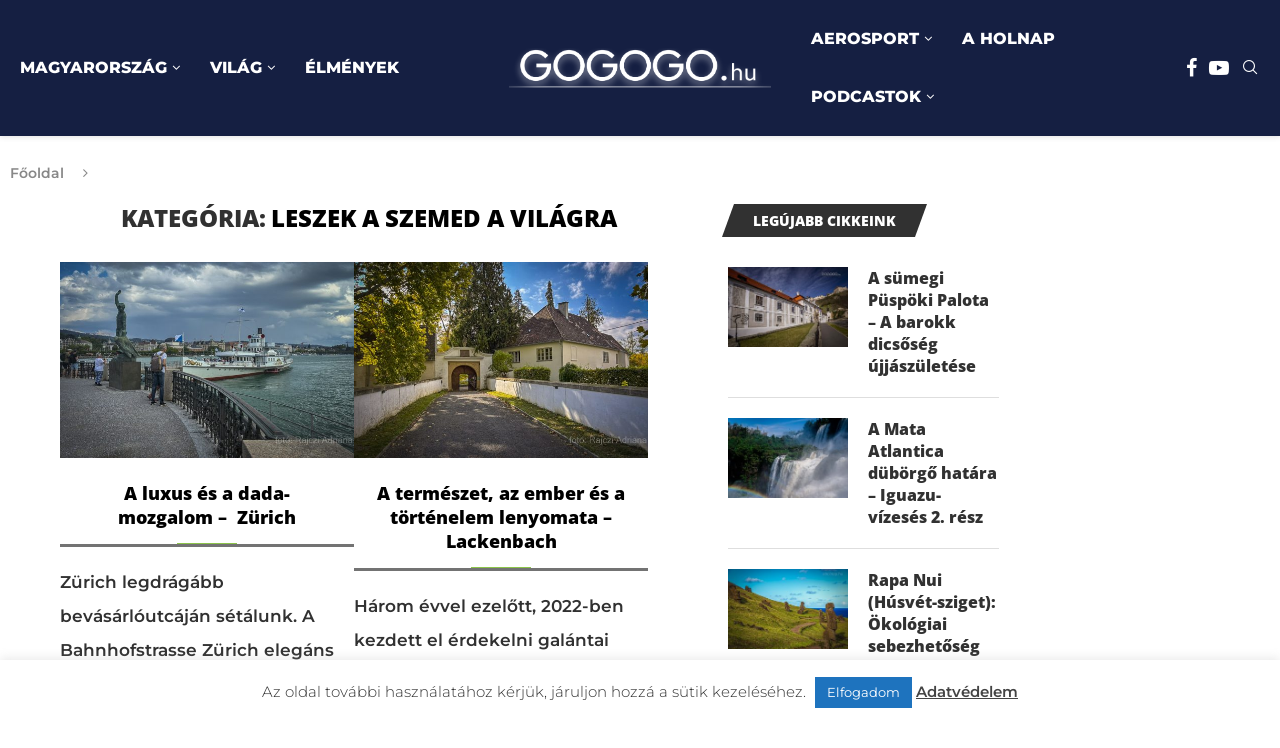

--- FILE ---
content_type: text/html; charset=UTF-8
request_url: https://gogogo.hu/kategoria/leszek-a-szemed-a-vilagra/
body_size: 45678
content:
<!DOCTYPE html>
<html lang="hu" itemscope itemtype="https://schema.org/WebSite" prefix="og: http://ogp.me/ns# fb: http://ogp.me/ns/fb#">
<head>
    <meta charset="UTF-8">
    <meta http-equiv="X-UA-Compatible" content="IE=edge">
    <meta name="viewport" content="width=device-width, initial-scale=1">
    <link rel="profile" href="https://gmpg.org/xfn/11"/>
    <link rel="alternate" type="application/rss+xml" title="GOGOGO.hu RSS Feed"
          href="https://gogogo.hu/feed/"/>
    <link rel="alternate" type="application/atom+xml" title="GOGOGO.hu Atom Feed"
          href="https://gogogo.hu/feed/atom/"/>
    <link rel="pingback" href="https://gogogo.hu/xmlrpc.php"/>
    <!--[if lt IE 9]>
	<script src="https://gogogo.hu/wp-content/themes/soledad/js/html5.js"></script>
	<![endif]-->
	
<!-- Soledad OG: 8.6.4 -->
<meta property="og:image" content="https://gogogo.hu/wp-content/uploads/2019/02/GOGOGO-address-icon.jpg"><meta property="og:type" content="website"><meta property="og:locale" content="hu"><meta property="og:site_name" content="GOGOGO.hu"><meta property="og:url" content="https://gogogo.hu/kategoria/leszek-a-szemed-a-vilagra/"><meta property="og:title" content="Leszek a szemed a világra &#8211; GOGOGO.hu">

<meta property="twitter:partner" content="ogwp"><meta property="twitter:title" content="Leszek a szemed a világra &#8211; GOGOGO.hu"><meta property="twitter:url" content="https://gogogo.hu/kategoria/leszek-a-szemed-a-vilagra/">
<meta itemprop="image" content="https://gogogo.hu/wp-content/uploads/2019/02/GOGOGO-address-icon.jpg"><meta itemprop="name" content="Leszek a szemed a világra &#8211; GOGOGO.hu">
<!-- /Soledad OG -->

<title>Leszek a szemed a világra &#8211; GOGOGO.hu</title>
<link data-wpr-hosted-gf-parameters="family=Open%20Sans%3A300%2C300italic%2C400%2C400italic%2C500%2C500italic%2C700%2C700italic%2C800%2C800italic%7CMontserrat%3A300%2C300italic%2C400%2C400italic%2C500%2C500italic%2C700%2C700italic%2C800%2C800italic%7CSource%20Sans%20Pro%3A300%2C300italic%2C400%2C400italic%2C500%2C500italic%2C600%2C600italic%2C700%2C700italic%2C800%2C800italic%26amp%3Bsubset%3Dlatin%2Ccyrillic%2Ccyrillic-ext%2Cgreek%2Cgreek-ext%2Clatin-ext%7COpen%20Sans%3A300%2C300italic%2C400%2C400italic%2C500%2C500italic%2C700%2C700italic%2C800%2C800italic%7CMontserrat%3A300%2C300italic%2C400%2C400italic%2C500%2C500italic%2C600%2C600italic%2C700%2C700italic%2C800%2C800italic%26amp%3Bsubset%3Dlatin%2Ccyrillic%2Ccyrillic-ext%2Cgreek%2Cgreek-ext%2Clatin-ext%7CMontserrat%3A300%2C300italic%2C400%2C400italic%2C500%2C500italic%2C600%2C600italic%2C700%2C700italic%2C800%2C800italic%26amp%3Bsubset%3Dlatin%2Ccyrillic%2Ccyrillic-ext%2Cgreek%2Cgreek-ext%2Clatin-ext&display=swap" href="https://gogogo.hu/wp-content/cache/fonts/1/google-fonts/css/0/5/8/2661590b29901a1b940d14924de54.css" rel="stylesheet">
<link rel='preconnect' href='https://fonts.googleapis.com' />
<link rel='preconnect' href='https://fonts.gstatic.com' />
<meta http-equiv='x-dns-prefetch-control' content='on'>
<link rel='dns-prefetch' href='//fonts.googleapis.com' />
<link rel='dns-prefetch' href='//fonts.gstatic.com' />
<link rel='dns-prefetch' href='//s.gravatar.com' />
<link rel='dns-prefetch' href='//www.google-analytics.com' />
<meta name='robots' content='max-image-preview:large' />
	<style>img:is([sizes="auto" i], [sizes^="auto," i]) { contain-intrinsic-size: 3000px 1500px }</style>
	<link rel='dns-prefetch' href='//fonts.googleapis.com' />
<link href='https://fonts.gstatic.com' crossorigin rel='preconnect' />
<link rel="alternate" type="application/rss+xml" title="GOGOGO.hu &raquo; hírcsatorna" href="https://gogogo.hu/feed/" />
<link rel="alternate" type="application/rss+xml" title="GOGOGO.hu &raquo; Leszek a szemed a világra kategória hírcsatorna" href="https://gogogo.hu/kategoria/leszek-a-szemed-a-vilagra/feed/" />
<link data-minify="1" rel='stylesheet' id='wp-block-library-css' href='https://gogogo.hu/wp-content/cache/min/1/wp-includes/css/dist/block-library/style.css?ver=1765364490' type='text/css' media='all' />
<style id='wp-block-library-theme-inline-css' type='text/css'>
.wp-block-audio :where(figcaption){
  color:#555;
  font-size:13px;
  text-align:center;
}
.is-dark-theme .wp-block-audio :where(figcaption){
  color:#ffffffa6;
}

.wp-block-audio{
  margin:0 0 1em;
}

.wp-block-code{
  border:1px solid #ccc;
  border-radius:4px;
  font-family:Menlo,Consolas,monaco,monospace;
  padding:.8em 1em;
}

.wp-block-embed :where(figcaption){
  color:#555;
  font-size:13px;
  text-align:center;
}
.is-dark-theme .wp-block-embed :where(figcaption){
  color:#ffffffa6;
}

.wp-block-embed{
  margin:0 0 1em;
}

.blocks-gallery-caption{
  color:#555;
  font-size:13px;
  text-align:center;
}
.is-dark-theme .blocks-gallery-caption{
  color:#ffffffa6;
}

:root :where(.wp-block-image figcaption){
  color:#555;
  font-size:13px;
  text-align:center;
}
.is-dark-theme :root :where(.wp-block-image figcaption){
  color:#ffffffa6;
}

.wp-block-image{
  margin:0 0 1em;
}

.wp-block-pullquote{
  border-bottom:4px solid;
  border-top:4px solid;
  color:currentColor;
  margin-bottom:1.75em;
}
.wp-block-pullquote cite,.wp-block-pullquote footer,.wp-block-pullquote__citation{
  color:currentColor;
  font-size:.8125em;
  font-style:normal;
  text-transform:uppercase;
}

.wp-block-quote{
  border-left:.25em solid;
  margin:0 0 1.75em;
  padding-left:1em;
}
.wp-block-quote cite,.wp-block-quote footer{
  color:currentColor;
  font-size:.8125em;
  font-style:normal;
  position:relative;
}
.wp-block-quote:where(.has-text-align-right){
  border-left:none;
  border-right:.25em solid;
  padding-left:0;
  padding-right:1em;
}
.wp-block-quote:where(.has-text-align-center){
  border:none;
  padding-left:0;
}
.wp-block-quote.is-large,.wp-block-quote.is-style-large,.wp-block-quote:where(.is-style-plain){
  border:none;
}

.wp-block-search .wp-block-search__label{
  font-weight:700;
}

.wp-block-search__button{
  border:1px solid #ccc;
  padding:.375em .625em;
}

:where(.wp-block-group.has-background){
  padding:1.25em 2.375em;
}

.wp-block-separator.has-css-opacity{
  opacity:.4;
}

.wp-block-separator{
  border:none;
  border-bottom:2px solid;
  margin-left:auto;
  margin-right:auto;
}
.wp-block-separator.has-alpha-channel-opacity{
  opacity:1;
}
.wp-block-separator:not(.is-style-wide):not(.is-style-dots){
  width:100px;
}
.wp-block-separator.has-background:not(.is-style-dots){
  border-bottom:none;
  height:1px;
}
.wp-block-separator.has-background:not(.is-style-wide):not(.is-style-dots){
  height:2px;
}

.wp-block-table{
  margin:0 0 1em;
}
.wp-block-table td,.wp-block-table th{
  word-break:normal;
}
.wp-block-table :where(figcaption){
  color:#555;
  font-size:13px;
  text-align:center;
}
.is-dark-theme .wp-block-table :where(figcaption){
  color:#ffffffa6;
}

.wp-block-video :where(figcaption){
  color:#555;
  font-size:13px;
  text-align:center;
}
.is-dark-theme .wp-block-video :where(figcaption){
  color:#ffffffa6;
}

.wp-block-video{
  margin:0 0 1em;
}

:root :where(.wp-block-template-part.has-background){
  margin-bottom:0;
  margin-top:0;
  padding:1.25em 2.375em;
}
</style>
<style id='block-soledad-style-inline-css' type='text/css'>
.pchead-e-block{--pcborder-cl:#dedede;--pcaccent-cl:#6eb48c}.heading1-style-1>h1,.heading1-style-2>h1,.heading2-style-1>h2,.heading2-style-2>h2,.heading3-style-1>h3,.heading3-style-2>h3,.heading4-style-1>h4,.heading4-style-2>h4,.heading5-style-1>h5,.heading5-style-2>h5{padding-bottom:8px;border-bottom:1px solid var(--pcborder-cl);overflow:hidden}.heading1-style-2>h1,.heading2-style-2>h2,.heading3-style-2>h3,.heading4-style-2>h4,.heading5-style-2>h5{border-bottom-width:0;position:relative}.heading1-style-2>h1:before,.heading2-style-2>h2:before,.heading3-style-2>h3:before,.heading4-style-2>h4:before,.heading5-style-2>h5:before{content:'';width:50px;height:2px;bottom:0;left:0;z-index:2;background:var(--pcaccent-cl);position:absolute}.heading1-style-2>h1:after,.heading2-style-2>h2:after,.heading3-style-2>h3:after,.heading4-style-2>h4:after,.heading5-style-2>h5:after{content:'';width:100%;height:2px;bottom:0;left:20px;z-index:1;background:var(--pcborder-cl);position:absolute}.heading1-style-3>h1,.heading1-style-4>h1,.heading2-style-3>h2,.heading2-style-4>h2,.heading3-style-3>h3,.heading3-style-4>h3,.heading4-style-3>h4,.heading4-style-4>h4,.heading5-style-3>h5,.heading5-style-4>h5{position:relative;padding-left:20px}.heading1-style-3>h1:before,.heading1-style-4>h1:before,.heading2-style-3>h2:before,.heading2-style-4>h2:before,.heading3-style-3>h3:before,.heading3-style-4>h3:before,.heading4-style-3>h4:before,.heading4-style-4>h4:before,.heading5-style-3>h5:before,.heading5-style-4>h5:before{width:10px;height:100%;content:'';position:absolute;top:0;left:0;bottom:0;background:var(--pcaccent-cl)}.heading1-style-4>h1,.heading2-style-4>h2,.heading3-style-4>h3,.heading4-style-4>h4,.heading5-style-4>h5{padding:10px 20px;background:#f1f1f1}.heading1-style-5>h1,.heading2-style-5>h2,.heading3-style-5>h3,.heading4-style-5>h4,.heading5-style-5>h5{position:relative;z-index:1}.heading1-style-5>h1:before,.heading2-style-5>h2:before,.heading3-style-5>h3:before,.heading4-style-5>h4:before,.heading5-style-5>h5:before{content:"";position:absolute;left:0;bottom:0;width:200px;height:50%;transform:skew(-25deg) translateX(0);background:var(--pcaccent-cl);z-index:-1;opacity:.4}.heading1-style-6>h1,.heading2-style-6>h2,.heading3-style-6>h3,.heading4-style-6>h4,.heading5-style-6>h5{text-decoration:underline;text-underline-offset:2px;text-decoration-thickness:4px;text-decoration-color:var(--pcaccent-cl)}
</style>
<style id='classic-theme-styles-inline-css' type='text/css'>
/**
 * These rules are needed for backwards compatibility.
 * They should match the button element rules in the base theme.json file.
 */
.wp-block-button__link {
	color: #ffffff;
	background-color: #32373c;
	border-radius: 9999px; /* 100% causes an oval, but any explicit but really high value retains the pill shape. */

	/* This needs a low specificity so it won't override the rules from the button element if defined in theme.json. */
	box-shadow: none;
	text-decoration: none;

	/* The extra 2px are added to size solids the same as the outline versions.*/
	padding: calc(0.667em + 2px) calc(1.333em + 2px);

	font-size: 1.125em;
}

.wp-block-file__button {
	background: #32373c;
	color: #ffffff;
	text-decoration: none;
}

</style>
<style id='global-styles-inline-css' type='text/css'>
:root{--wp--preset--aspect-ratio--square: 1;--wp--preset--aspect-ratio--4-3: 4/3;--wp--preset--aspect-ratio--3-4: 3/4;--wp--preset--aspect-ratio--3-2: 3/2;--wp--preset--aspect-ratio--2-3: 2/3;--wp--preset--aspect-ratio--16-9: 16/9;--wp--preset--aspect-ratio--9-16: 9/16;--wp--preset--color--black: #000000;--wp--preset--color--cyan-bluish-gray: #abb8c3;--wp--preset--color--white: #ffffff;--wp--preset--color--pale-pink: #f78da7;--wp--preset--color--vivid-red: #cf2e2e;--wp--preset--color--luminous-vivid-orange: #ff6900;--wp--preset--color--luminous-vivid-amber: #fcb900;--wp--preset--color--light-green-cyan: #7bdcb5;--wp--preset--color--vivid-green-cyan: #00d084;--wp--preset--color--pale-cyan-blue: #8ed1fc;--wp--preset--color--vivid-cyan-blue: #0693e3;--wp--preset--color--vivid-purple: #9b51e0;--wp--preset--gradient--vivid-cyan-blue-to-vivid-purple: linear-gradient(135deg,rgba(6,147,227,1) 0%,rgb(155,81,224) 100%);--wp--preset--gradient--light-green-cyan-to-vivid-green-cyan: linear-gradient(135deg,rgb(122,220,180) 0%,rgb(0,208,130) 100%);--wp--preset--gradient--luminous-vivid-amber-to-luminous-vivid-orange: linear-gradient(135deg,rgba(252,185,0,1) 0%,rgba(255,105,0,1) 100%);--wp--preset--gradient--luminous-vivid-orange-to-vivid-red: linear-gradient(135deg,rgba(255,105,0,1) 0%,rgb(207,46,46) 100%);--wp--preset--gradient--very-light-gray-to-cyan-bluish-gray: linear-gradient(135deg,rgb(238,238,238) 0%,rgb(169,184,195) 100%);--wp--preset--gradient--cool-to-warm-spectrum: linear-gradient(135deg,rgb(74,234,220) 0%,rgb(151,120,209) 20%,rgb(207,42,186) 40%,rgb(238,44,130) 60%,rgb(251,105,98) 80%,rgb(254,248,76) 100%);--wp--preset--gradient--blush-light-purple: linear-gradient(135deg,rgb(255,206,236) 0%,rgb(152,150,240) 100%);--wp--preset--gradient--blush-bordeaux: linear-gradient(135deg,rgb(254,205,165) 0%,rgb(254,45,45) 50%,rgb(107,0,62) 100%);--wp--preset--gradient--luminous-dusk: linear-gradient(135deg,rgb(255,203,112) 0%,rgb(199,81,192) 50%,rgb(65,88,208) 100%);--wp--preset--gradient--pale-ocean: linear-gradient(135deg,rgb(255,245,203) 0%,rgb(182,227,212) 50%,rgb(51,167,181) 100%);--wp--preset--gradient--electric-grass: linear-gradient(135deg,rgb(202,248,128) 0%,rgb(113,206,126) 100%);--wp--preset--gradient--midnight: linear-gradient(135deg,rgb(2,3,129) 0%,rgb(40,116,252) 100%);--wp--preset--font-size--small: 12px;--wp--preset--font-size--medium: 20px;--wp--preset--font-size--large: 32px;--wp--preset--font-size--x-large: 42px;--wp--preset--font-size--normal: 14px;--wp--preset--font-size--huge: 42px;--wp--preset--spacing--20: 0.44rem;--wp--preset--spacing--30: 0.67rem;--wp--preset--spacing--40: 1rem;--wp--preset--spacing--50: 1.5rem;--wp--preset--spacing--60: 2.25rem;--wp--preset--spacing--70: 3.38rem;--wp--preset--spacing--80: 5.06rem;--wp--preset--shadow--natural: 6px 6px 9px rgba(0, 0, 0, 0.2);--wp--preset--shadow--deep: 12px 12px 50px rgba(0, 0, 0, 0.4);--wp--preset--shadow--sharp: 6px 6px 0px rgba(0, 0, 0, 0.2);--wp--preset--shadow--outlined: 6px 6px 0px -3px rgba(255, 255, 255, 1), 6px 6px rgba(0, 0, 0, 1);--wp--preset--shadow--crisp: 6px 6px 0px rgba(0, 0, 0, 1);}:where(.is-layout-flex){gap: 0.5em;}:where(.is-layout-grid){gap: 0.5em;}body .is-layout-flex{display: flex;}.is-layout-flex{flex-wrap: wrap;align-items: center;}.is-layout-flex > :is(*, div){margin: 0;}body .is-layout-grid{display: grid;}.is-layout-grid > :is(*, div){margin: 0;}:where(.wp-block-columns.is-layout-flex){gap: 2em;}:where(.wp-block-columns.is-layout-grid){gap: 2em;}:where(.wp-block-post-template.is-layout-flex){gap: 1.25em;}:where(.wp-block-post-template.is-layout-grid){gap: 1.25em;}.has-black-color{color: var(--wp--preset--color--black) !important;}.has-cyan-bluish-gray-color{color: var(--wp--preset--color--cyan-bluish-gray) !important;}.has-white-color{color: var(--wp--preset--color--white) !important;}.has-pale-pink-color{color: var(--wp--preset--color--pale-pink) !important;}.has-vivid-red-color{color: var(--wp--preset--color--vivid-red) !important;}.has-luminous-vivid-orange-color{color: var(--wp--preset--color--luminous-vivid-orange) !important;}.has-luminous-vivid-amber-color{color: var(--wp--preset--color--luminous-vivid-amber) !important;}.has-light-green-cyan-color{color: var(--wp--preset--color--light-green-cyan) !important;}.has-vivid-green-cyan-color{color: var(--wp--preset--color--vivid-green-cyan) !important;}.has-pale-cyan-blue-color{color: var(--wp--preset--color--pale-cyan-blue) !important;}.has-vivid-cyan-blue-color{color: var(--wp--preset--color--vivid-cyan-blue) !important;}.has-vivid-purple-color{color: var(--wp--preset--color--vivid-purple) !important;}.has-black-background-color{background-color: var(--wp--preset--color--black) !important;}.has-cyan-bluish-gray-background-color{background-color: var(--wp--preset--color--cyan-bluish-gray) !important;}.has-white-background-color{background-color: var(--wp--preset--color--white) !important;}.has-pale-pink-background-color{background-color: var(--wp--preset--color--pale-pink) !important;}.has-vivid-red-background-color{background-color: var(--wp--preset--color--vivid-red) !important;}.has-luminous-vivid-orange-background-color{background-color: var(--wp--preset--color--luminous-vivid-orange) !important;}.has-luminous-vivid-amber-background-color{background-color: var(--wp--preset--color--luminous-vivid-amber) !important;}.has-light-green-cyan-background-color{background-color: var(--wp--preset--color--light-green-cyan) !important;}.has-vivid-green-cyan-background-color{background-color: var(--wp--preset--color--vivid-green-cyan) !important;}.has-pale-cyan-blue-background-color{background-color: var(--wp--preset--color--pale-cyan-blue) !important;}.has-vivid-cyan-blue-background-color{background-color: var(--wp--preset--color--vivid-cyan-blue) !important;}.has-vivid-purple-background-color{background-color: var(--wp--preset--color--vivid-purple) !important;}.has-black-border-color{border-color: var(--wp--preset--color--black) !important;}.has-cyan-bluish-gray-border-color{border-color: var(--wp--preset--color--cyan-bluish-gray) !important;}.has-white-border-color{border-color: var(--wp--preset--color--white) !important;}.has-pale-pink-border-color{border-color: var(--wp--preset--color--pale-pink) !important;}.has-vivid-red-border-color{border-color: var(--wp--preset--color--vivid-red) !important;}.has-luminous-vivid-orange-border-color{border-color: var(--wp--preset--color--luminous-vivid-orange) !important;}.has-luminous-vivid-amber-border-color{border-color: var(--wp--preset--color--luminous-vivid-amber) !important;}.has-light-green-cyan-border-color{border-color: var(--wp--preset--color--light-green-cyan) !important;}.has-vivid-green-cyan-border-color{border-color: var(--wp--preset--color--vivid-green-cyan) !important;}.has-pale-cyan-blue-border-color{border-color: var(--wp--preset--color--pale-cyan-blue) !important;}.has-vivid-cyan-blue-border-color{border-color: var(--wp--preset--color--vivid-cyan-blue) !important;}.has-vivid-purple-border-color{border-color: var(--wp--preset--color--vivid-purple) !important;}.has-vivid-cyan-blue-to-vivid-purple-gradient-background{background: var(--wp--preset--gradient--vivid-cyan-blue-to-vivid-purple) !important;}.has-light-green-cyan-to-vivid-green-cyan-gradient-background{background: var(--wp--preset--gradient--light-green-cyan-to-vivid-green-cyan) !important;}.has-luminous-vivid-amber-to-luminous-vivid-orange-gradient-background{background: var(--wp--preset--gradient--luminous-vivid-amber-to-luminous-vivid-orange) !important;}.has-luminous-vivid-orange-to-vivid-red-gradient-background{background: var(--wp--preset--gradient--luminous-vivid-orange-to-vivid-red) !important;}.has-very-light-gray-to-cyan-bluish-gray-gradient-background{background: var(--wp--preset--gradient--very-light-gray-to-cyan-bluish-gray) !important;}.has-cool-to-warm-spectrum-gradient-background{background: var(--wp--preset--gradient--cool-to-warm-spectrum) !important;}.has-blush-light-purple-gradient-background{background: var(--wp--preset--gradient--blush-light-purple) !important;}.has-blush-bordeaux-gradient-background{background: var(--wp--preset--gradient--blush-bordeaux) !important;}.has-luminous-dusk-gradient-background{background: var(--wp--preset--gradient--luminous-dusk) !important;}.has-pale-ocean-gradient-background{background: var(--wp--preset--gradient--pale-ocean) !important;}.has-electric-grass-gradient-background{background: var(--wp--preset--gradient--electric-grass) !important;}.has-midnight-gradient-background{background: var(--wp--preset--gradient--midnight) !important;}.has-small-font-size{font-size: var(--wp--preset--font-size--small) !important;}.has-medium-font-size{font-size: var(--wp--preset--font-size--medium) !important;}.has-large-font-size{font-size: var(--wp--preset--font-size--large) !important;}.has-x-large-font-size{font-size: var(--wp--preset--font-size--x-large) !important;}
:where(.wp-block-post-template.is-layout-flex){gap: 1.25em;}:where(.wp-block-post-template.is-layout-grid){gap: 1.25em;}
:where(.wp-block-columns.is-layout-flex){gap: 2em;}:where(.wp-block-columns.is-layout-grid){gap: 2em;}
:root :where(.wp-block-pullquote){font-size: 1.5em;line-height: 1.6;}
</style>
<link data-minify="1" rel='stylesheet' id='cookie-law-info-css' href='https://gogogo.hu/wp-content/cache/min/1/wp-content/plugins/cookie-law-info/legacy/public/css/cookie-law-info-public.css?ver=1765364490' type='text/css' media='all' />
<link data-minify="1" rel='stylesheet' id='cookie-law-info-gdpr-css' href='https://gogogo.hu/wp-content/cache/min/1/wp-content/plugins/cookie-law-info/legacy/public/css/cookie-law-info-gdpr.css?ver=1765364490' type='text/css' media='all' />
<link data-minify="1" rel='stylesheet' id='penci-fte-chosen-css' href='https://gogogo.hu/wp-content/cache/min/1/ajax/libs/chosen/1.8.7/chosen.min.css?ver=1765364490' type='text/css' media='all' />
<link data-minify="1" rel='stylesheet' id='penci-fte-flatpickr-css' href='https://gogogo.hu/wp-content/cache/min/1/wp-content/plugins/penci-filter-everything/assets/flatpickr.css?ver=1765364490' type='text/css' media='all' />
<link data-minify="1" rel='stylesheet' id='penci-fte-front-css' href='https://gogogo.hu/wp-content/cache/min/1/wp-content/plugins/penci-filter-everything/assets/pfe.css?ver=1765364490' type='text/css' media='all' />


<link data-minify="1" rel='stylesheet' id='penci-main-style-css' href='https://gogogo.hu/wp-content/cache/min/1/wp-content/themes/soledad/main.css?ver=1765364490' type='text/css' media='all' />
<link data-minify="1" rel='stylesheet' id='penci-swiper-bundle-css' href='https://gogogo.hu/wp-content/cache/min/1/wp-content/themes/soledad/css/swiper-bundle.min.css?ver=1765364490' type='text/css' media='all' />
<link data-minify="1" rel='stylesheet' id='penci-font-awesomeold-css' href='https://gogogo.hu/wp-content/cache/min/1/wp-content/themes/soledad/css/font-awesome.4.7.0.swap.min.css?ver=1765364490' type='text/css' media='all' />
<link data-minify="1" rel='stylesheet' id='penci_icon-css' href='https://gogogo.hu/wp-content/cache/min/1/wp-content/themes/soledad/css/penci-icon.css?ver=1765364490' type='text/css' media='all' />
<link rel='stylesheet' id='penci_style-css' href='https://gogogo.hu/wp-content/themes/soledad-child/style.css' type='text/css' media='all' />
<link data-minify="1" rel='stylesheet' id='penci_social_counter-css' href='https://gogogo.hu/wp-content/cache/min/1/wp-content/themes/soledad/css/social-counter.css?ver=1765364490' type='text/css' media='all' />

<link data-minify="1" rel='stylesheet' id='elementor-icons-css' href='https://gogogo.hu/wp-content/cache/min/1/wp-content/plugins/elementor/assets/lib/eicons/css/elementor-icons.css?ver=1765364490' type='text/css' media='all' />
<link data-minify="1" rel='stylesheet' id='elementor-frontend-css' href='https://gogogo.hu/wp-content/cache/min/1/wp-content/plugins/elementor/assets/css/frontend.css?ver=1765364490' type='text/css' media='all' />
<link rel='stylesheet' id='elementor-post-40138-css' href='https://gogogo.hu/wp-content/uploads/elementor/css/post-40138.css' type='text/css' media='all' />
<link rel='stylesheet' id='elementor-post-40234-css' href='https://gogogo.hu/wp-content/uploads/elementor/css/post-40234.css' type='text/css' media='all' />
<link rel='stylesheet' id='penci-soledad-parent-style-css' href='https://gogogo.hu/wp-content/themes/soledad/style.css' type='text/css' media='all' />
<link data-minify="1" rel='stylesheet' id='elementor-gf-local-roboto-css' href='https://gogogo.hu/wp-content/cache/min/1/wp-content/uploads/elementor/google-fonts/css/roboto.css?ver=1765364490' type='text/css' media='all' />
<link data-minify="1" rel='stylesheet' id='elementor-gf-local-robotoslab-css' href='https://gogogo.hu/wp-content/cache/min/1/wp-content/uploads/elementor/google-fonts/css/robotoslab.css?ver=1765364490' type='text/css' media='all' />
<script type="text/javascript" src="https://gogogo.hu/wp-includes/js/jquery/jquery.js" id="jquery-core-js"></script>
<script type="text/javascript" src="https://gogogo.hu/wp-includes/js/jquery/jquery-migrate.js" id="jquery-migrate-js"></script>
<script type="text/javascript" id="cookie-law-info-js-extra">
/* <![CDATA[ */
var Cli_Data = {"nn_cookie_ids":[],"cookielist":[],"non_necessary_cookies":[],"ccpaEnabled":"","ccpaRegionBased":"","ccpaBarEnabled":"","strictlyEnabled":["necessary","obligatoire"],"ccpaType":"gdpr","js_blocking":"1","custom_integration":"","triggerDomRefresh":"","secure_cookies":""};
var cli_cookiebar_settings = {"animate_speed_hide":"500","animate_speed_show":"500","background":"#FFF","border":"#b1a6a6c2","border_on":"","button_1_button_colour":"#1e73be","button_1_button_hover":"#185c98","button_1_link_colour":"#fff","button_1_as_button":"1","button_1_new_win":"","button_2_button_colour":"#333","button_2_button_hover":"#292929","button_2_link_colour":"#444","button_2_as_button":"","button_2_hidebar":"","button_3_button_colour":"#3566bb","button_3_button_hover":"#2a5296","button_3_link_colour":"#fff","button_3_as_button":"1","button_3_new_win":"","button_4_button_colour":"#000","button_4_button_hover":"#000000","button_4_link_colour":"#333333","button_4_as_button":"","button_7_button_colour":"#61a229","button_7_button_hover":"#4e8221","button_7_link_colour":"#fff","button_7_as_button":"1","button_7_new_win":"","font_family":"inherit","header_fix":"","notify_animate_hide":"1","notify_animate_show":"","notify_div_id":"#cookie-law-info-bar","notify_position_horizontal":"right","notify_position_vertical":"bottom","scroll_close":"","scroll_close_reload":"","accept_close_reload":"","reject_close_reload":"","showagain_tab":"","showagain_background":"#fff","showagain_border":"#000","showagain_div_id":"#cookie-law-info-again","showagain_x_position":"100px","text":"#333333","show_once_yn":"","show_once":"10000","logging_on":"","as_popup":"","popup_overlay":"1","bar_heading_text":"","cookie_bar_as":"banner","popup_showagain_position":"bottom-right","widget_position":"left"};
var log_object = {"ajax_url":"https:\/\/gogogo.hu\/wp-admin\/admin-ajax.php"};
/* ]]> */
</script>
<script type="text/javascript" src="https://gogogo.hu/wp-content/plugins/cookie-law-info/legacy/public/js/cookie-law-info-public.js" id="cookie-law-info-js" data-rocket-defer defer></script>
<script></script><link rel="https://api.w.org/" href="https://gogogo.hu/wp-json/" /><link rel="alternate" title="JSON" type="application/json" href="https://gogogo.hu/wp-json/wp/v2/categories/3600" /><meta name="generator" content="WordPress 6.7.1" />
<meta name="generator" content="Soledad 8.6.4" />

<script type="text/javascript" src='//gogogo.hu/wp-content/uploads/custom-css-js/40422.js?v=6574' data-rocket-defer defer></script>

<script type="text/javascript" src='//gogogo.hu/wp-content/uploads/custom-css-js/40349.js?v=5759' data-rocket-defer defer></script>
<!-- start Simple Custom CSS and JS -->
<!-- Google tag (gtag.js) -->
<script async src="https://www.googletagmanager.com/gtag/js?id=AW-11279846226"></script>
<script>
  window.dataLayer = window.dataLayer || [];
  function gtag(){dataLayer.push(arguments);}
  gtag('js', new Date());

  gtag('config', 'AW-11279846226');
</script><!-- end Simple Custom CSS and JS -->
<!-- start Simple Custom CSS and JS -->
<!-- Google tag (gtag.js) --> <script async src="https://www.googletagmanager.com/gtag/js?id=G-2Y1VXQ05CK"></script> <script> window.dataLayer = window.dataLayer || []; function gtag(){dataLayer.push(arguments);} gtag('js', new Date()); gtag('config', 'G-2Y1VXQ05CK'); </script>
<!-- end Simple Custom CSS and JS -->
<!-- start Simple Custom CSS and JS -->
<div id="fb-root"></div>
<script>(function(d, s, id) {
  var js, fjs = d.getElementsByTagName(s)[0];
  if (d.getElementById(id)) return;
  js = d.createElement(s); js.id = id;
  js.src = 'https://connect.facebook.net/hu_HU/sdk.js#xfbml=1&version=v3.2';
  fjs.parentNode.insertBefore(js, fjs);
}(document, 'script', 'facebook-jssdk'));</script>

<!-- Global site tag (gtag.js) - Google Ads: 817194595 --> <script
         async src="https://www.googletagmanager.com/gtag/js?id=AW-817194595"></script>
         <script> window.dataLayer = window.dataLayer || []; function
         gtag(){dataLayer.push(arguments);} gtag('js', new Date());
gtag('config',
         'AW-817194595'); </script>

<!-- end Simple Custom CSS and JS -->

		<!-- GA Google Analytics @ https://m0n.co/ga -->
		<script>
			(function(i,s,o,g,r,a,m){i['GoogleAnalyticsObject']=r;i[r]=i[r]||function(){
			(i[r].q=i[r].q||[]).push(arguments)},i[r].l=1*new Date();a=s.createElement(o),
			m=s.getElementsByTagName(o)[0];a.async=1;a.src=g;m.parentNode.insertBefore(a,m)
			})(window,document,'script','https://www.google-analytics.com/analytics.js','ga');
			ga('create', 'UA-114054674-1', 'auto');
			ga('send', 'pageview');
		</script>

	<!-- HubSpot WordPress Plugin v11.3.21: embed JS disabled as a portalId has not yet been configured --><script>var portfolioDataJs = portfolioDataJs || [];</script><style id="penci-custom-style" type="text/css">body{ --pcbg-cl: #fff; --pctext-cl: #313131; --pcborder-cl: #dedede; --pcheading-cl: #313131; --pcmeta-cl: #888888; --pcaccent-cl: #6eb48c; --pcbody-font: 'PT Serif', serif; --pchead-font: 'Raleway', sans-serif; --pchead-wei: bold; --pcava_bdr:10px;--pcajs_fvw:470px;--pcajs_fvmw:220px; } .single.penci-body-single-style-5 #header, .single.penci-body-single-style-6 #header, .single.penci-body-single-style-10 #header, .single.penci-body-single-style-5 .pc-wrapbuilder-header, .single.penci-body-single-style-6 .pc-wrapbuilder-header, .single.penci-body-single-style-10 .pc-wrapbuilder-header { --pchd-mg: 40px; } .fluid-width-video-wrapper > div { position: absolute; left: 0; right: 0; top: 0; width: 100%; height: 100%; } .yt-video-place { position: relative; text-align: center; } .yt-video-place.embed-responsive .start-video { display: block; top: 0; left: 0; bottom: 0; right: 0; position: absolute; transform: none; } .yt-video-place.embed-responsive .start-video img { margin: 0; padding: 0; top: 50%; display: inline-block; position: absolute; left: 50%; transform: translate(-50%, -50%); width: 68px; height: auto; } .mfp-bg { top: 0; left: 0; width: 100%; height: 100%; z-index: 9999999; overflow: hidden; position: fixed; background: #0b0b0b; opacity: .8; filter: alpha(opacity=80) } .mfp-wrap { top: 0; left: 0; width: 100%; height: 100%; z-index: 9999999; position: fixed; outline: none !important; -webkit-backface-visibility: hidden } body{--pcctain: 1300px}@media only screen and (min-width: 1170px) and (max-width: 1300px){ body{ --pcctain: calc( 100% - 40px ); } }body{--pcctain2: 1300px} body { --pchead-font: 'Open Sans', sans-serif; } body { --pcbody-font: 'Montserrat', sans-serif; } p{ line-height: 1.8; } #main #bbpress-forums .bbp-login-form fieldset.bbp-form select, #main #bbpress-forums .bbp-login-form .bbp-form input[type="password"], #main #bbpress-forums .bbp-login-form .bbp-form input[type="text"], .penci-login-register input[type="email"], .penci-login-register input[type="text"], .penci-login-register input[type="password"], .penci-login-register input[type="number"], body, textarea, #respond textarea, .widget input[type="text"], .widget input[type="email"], .widget input[type="date"], .widget input[type="number"], .wpcf7 textarea, .mc4wp-form input, #respond input, div.wpforms-container .wpforms-form.wpforms-form input[type=date], div.wpforms-container .wpforms-form.wpforms-form input[type=datetime], div.wpforms-container .wpforms-form.wpforms-form input[type=datetime-local], div.wpforms-container .wpforms-form.wpforms-form input[type=email], div.wpforms-container .wpforms-form.wpforms-form input[type=month], div.wpforms-container .wpforms-form.wpforms-form input[type=number], div.wpforms-container .wpforms-form.wpforms-form input[type=password], div.wpforms-container .wpforms-form.wpforms-form input[type=range], div.wpforms-container .wpforms-form.wpforms-form input[type=search], div.wpforms-container .wpforms-form.wpforms-form input[type=tel], div.wpforms-container .wpforms-form.wpforms-form input[type=text], div.wpforms-container .wpforms-form.wpforms-form input[type=time], div.wpforms-container .wpforms-form.wpforms-form input[type=url], div.wpforms-container .wpforms-form.wpforms-form input[type=week], div.wpforms-container .wpforms-form.wpforms-form select, div.wpforms-container .wpforms-form.wpforms-form textarea, .wpcf7 input, form.pc-searchform input.search-input, ul.homepage-featured-boxes .penci-fea-in h4, .widget.widget_categories ul li span.category-item-count, .about-widget .about-me-heading, .widget ul.side-newsfeed li .side-item .side-item-text .side-item-meta { font-weight: 600 } #navigation .menu > li > a, #navigation ul.menu ul.sub-menu li > a, .navigation ul.menu ul.sub-menu li > a, .penci-menu-hbg .menu li a, #sidebar-nav .menu li a { font-family: 'Source Sans Pro', sans-serif; font-weight: normal; } .penci-hide-tagupdated{ display: none !important; } body, .widget ul li a{ font-size: 17px; } .widget ul li, .widget ol li, .post-entry, p, .post-entry p { font-size: 17px; line-height: 1.8; } .widget ul li, .widget ol li, .post-entry, p, .post-entry p{ line-height: 2; } body { --pchead-wei: 800; } .featured-area.featured-style-42 .item-inner-content, .featured-style-41 .swiper-slide, .slider-40-wrapper .nav-thumb-creative .thumb-container:after,.penci-slider44-t-item:before,.penci-slider44-main-wrapper .item, .featured-area .penci-image-holder, .featured-area .penci-slider4-overlay, .featured-area .penci-slide-overlay .overlay-link, .featured-style-29 .featured-slider-overlay, .penci-slider38-overlay{ border-radius: ; -webkit-border-radius: ; } .penci-featured-content-right:before{ border-top-right-radius: ; border-bottom-right-radius: ; } .penci-flat-overlay .penci-slide-overlay .penci-mag-featured-content:before{ border-bottom-left-radius: ; border-bottom-right-radius: ; } .container-single .post-image{ border-radius: ; -webkit-border-radius: ; } .penci-mega-post-inner, .penci-mega-thumbnail .penci-image-holder{ border-radius: ; -webkit-border-radius: ; } #navigation .menu > li > a, #navigation ul.menu ul.sub-menu li > a, .navigation ul.menu ul.sub-menu li > a, .penci-menu-hbg .menu li a, #sidebar-nav .menu li a, #navigation .penci-megamenu .penci-mega-child-categories a, .navigation .penci-megamenu .penci-mega-child-categories a{ font-weight: 600; } .editor-styles-wrapper, body{ --pcaccent-cl: #ffffff; } .penci-menuhbg-toggle:hover .lines-button:after, .penci-menuhbg-toggle:hover .penci-lines:before, .penci-menuhbg-toggle:hover .penci-lines:after,.tags-share-box.tags-share-box-s2 .post-share-plike,.penci-video_playlist .penci-playlist-title,.pencisc-column-2.penci-video_playlist .penci-video-nav .playlist-panel-item, .pencisc-column-1.penci-video_playlist .penci-video-nav .playlist-panel-item,.penci-video_playlist .penci-custom-scroll::-webkit-scrollbar-thumb, .pencisc-button, .post-entry .pencisc-button, .penci-dropcap-box, .penci-dropcap-circle, .penci-login-register input[type="submit"]:hover, .penci-ld .penci-ldin:before, .penci-ldspinner > div{ background: #ffffff; } a, .post-entry .penci-portfolio-filter ul li a:hover, .penci-portfolio-filter ul li a:hover, .penci-portfolio-filter ul li.active a, .post-entry .penci-portfolio-filter ul li.active a, .penci-countdown .countdown-amount, .archive-box h1, .post-entry a, .container.penci-breadcrumb span a:hover,.container.penci-breadcrumb a:hover, .post-entry blockquote:before, .post-entry blockquote cite, .post-entry blockquote .author, .wpb_text_column blockquote:before, .wpb_text_column blockquote cite, .wpb_text_column blockquote .author, .penci-pagination a:hover, ul.penci-topbar-menu > li a:hover, div.penci-topbar-menu > ul > li a:hover, .penci-recipe-heading a.penci-recipe-print,.penci-review-metas .penci-review-btnbuy, .main-nav-social a:hover, .widget-social .remove-circle a:hover i, .penci-recipe-index .cat > a.penci-cat-name, #bbpress-forums li.bbp-body ul.forum li.bbp-forum-info a:hover, #bbpress-forums li.bbp-body ul.topic li.bbp-topic-title a:hover, #bbpress-forums li.bbp-body ul.forum li.bbp-forum-info .bbp-forum-content a, #bbpress-forums li.bbp-body ul.topic p.bbp-topic-meta a, #bbpress-forums .bbp-breadcrumb a:hover, #bbpress-forums .bbp-forum-freshness a:hover, #bbpress-forums .bbp-topic-freshness a:hover, #buddypress ul.item-list li div.item-title a, #buddypress ul.item-list li h4 a, #buddypress .activity-header a:first-child, #buddypress .comment-meta a:first-child, #buddypress .acomment-meta a:first-child, div.bbp-template-notice a:hover, .penci-menu-hbg .menu li a .indicator:hover, .penci-menu-hbg .menu li a:hover, #sidebar-nav .menu li a:hover, .penci-rlt-popup .rltpopup-meta .rltpopup-title:hover, .penci-video_playlist .penci-video-playlist-item .penci-video-title:hover, .penci_list_shortcode li:before, .penci-dropcap-box-outline, .penci-dropcap-circle-outline, .penci-dropcap-regular, .penci-dropcap-bold{ color: #ffffff; } .penci-home-popular-post ul.slick-dots li button:hover, .penci-home-popular-post ul.slick-dots li.slick-active button, .post-entry blockquote .author span:after, .error-image:after, .error-404 .go-back-home a:after, .penci-header-signup-form, .woocommerce span.onsale, .woocommerce #respond input#submit:hover, .woocommerce a.button:hover, .woocommerce button.button:hover, .woocommerce input.button:hover, .woocommerce nav.woocommerce-pagination ul li span.current, .woocommerce div.product .entry-summary div[itemprop="description"]:before, .woocommerce div.product .entry-summary div[itemprop="description"] blockquote .author span:after, .woocommerce div.product .woocommerce-tabs #tab-description blockquote .author span:after, .woocommerce #respond input#submit.alt:hover, .woocommerce a.button.alt:hover, .woocommerce button.button.alt:hover, .woocommerce input.button.alt:hover, .pcheader-icon.shoping-cart-icon > a > span, #penci-demobar .buy-button, #penci-demobar .buy-button:hover, .penci-recipe-heading a.penci-recipe-print:hover,.penci-review-metas .penci-review-btnbuy:hover, .penci-review-process span, .penci-review-score-total, #navigation.menu-style-2 ul.menu ul.sub-menu:before, #navigation.menu-style-2 .menu ul ul.sub-menu:before, .penci-go-to-top-floating, .post-entry.blockquote-style-2 blockquote:before, #bbpress-forums #bbp-search-form .button, #bbpress-forums #bbp-search-form .button:hover, .wrapper-boxed .bbp-pagination-links span.current, #bbpress-forums #bbp_reply_submit:hover, #bbpress-forums #bbp_topic_submit:hover,#main .bbp-login-form .bbp-submit-wrapper button[type="submit"]:hover, #buddypress .dir-search input[type=submit], #buddypress .groups-members-search input[type=submit], #buddypress button:hover, #buddypress a.button:hover, #buddypress a.button:focus, #buddypress input[type=button]:hover, #buddypress input[type=reset]:hover, #buddypress ul.button-nav li a:hover, #buddypress ul.button-nav li.current a, #buddypress div.generic-button a:hover, #buddypress .comment-reply-link:hover, #buddypress input[type=submit]:hover, #buddypress div.pagination .pagination-links .current, #buddypress div.item-list-tabs ul li.selected a, #buddypress div.item-list-tabs ul li.current a, #buddypress div.item-list-tabs ul li a:hover, #buddypress table.notifications thead tr, #buddypress table.notifications-settings thead tr, #buddypress table.profile-settings thead tr, #buddypress table.profile-fields thead tr, #buddypress table.wp-profile-fields thead tr, #buddypress table.messages-notices thead tr, #buddypress table.forum thead tr, #buddypress input[type=submit] { background-color: #ffffff; } .penci-pagination ul.page-numbers li span.current, #comments_pagination span { color: #fff; background: #ffffff; border-color: #ffffff; } .footer-instagram h4.footer-instagram-title > span:before, .woocommerce nav.woocommerce-pagination ul li span.current, .penci-pagination.penci-ajax-more a.penci-ajax-more-button:hover, .penci-recipe-heading a.penci-recipe-print:hover,.penci-review-metas .penci-review-btnbuy:hover, .home-featured-cat-content.style-14 .magcat-padding:before, .wrapper-boxed .bbp-pagination-links span.current, #buddypress .dir-search input[type=submit], #buddypress .groups-members-search input[type=submit], #buddypress button:hover, #buddypress a.button:hover, #buddypress a.button:focus, #buddypress input[type=button]:hover, #buddypress input[type=reset]:hover, #buddypress ul.button-nav li a:hover, #buddypress ul.button-nav li.current a, #buddypress div.generic-button a:hover, #buddypress .comment-reply-link:hover, #buddypress input[type=submit]:hover, #buddypress div.pagination .pagination-links .current, #buddypress input[type=submit], form.pc-searchform.penci-hbg-search-form input.search-input:hover, form.pc-searchform.penci-hbg-search-form input.search-input:focus, .penci-dropcap-box-outline, .penci-dropcap-circle-outline { border-color: #ffffff; } .woocommerce .woocommerce-error, .woocommerce .woocommerce-info, .woocommerce .woocommerce-message { border-top-color: #ffffff; } .penci-slider ol.penci-control-nav li a.penci-active, .penci-slider ol.penci-control-nav li a:hover, .penci-related-carousel .penci-owl-dot.active span, .penci-owl-carousel-slider .penci-owl-dot.active span{ border-color: #ffffff; background-color: #ffffff; } .woocommerce .woocommerce-message:before, .woocommerce form.checkout table.shop_table .order-total .amount, .woocommerce ul.products li.product .price ins, .woocommerce ul.products li.product .price, .woocommerce div.product p.price ins, .woocommerce div.product span.price ins, .woocommerce div.product p.price, .woocommerce div.product .entry-summary div[itemprop="description"] blockquote:before, .woocommerce div.product .woocommerce-tabs #tab-description blockquote:before, .woocommerce div.product .entry-summary div[itemprop="description"] blockquote cite, .woocommerce div.product .entry-summary div[itemprop="description"] blockquote .author, .woocommerce div.product .woocommerce-tabs #tab-description blockquote cite, .woocommerce div.product .woocommerce-tabs #tab-description blockquote .author, .woocommerce div.product .product_meta > span a:hover, .woocommerce div.product .woocommerce-tabs ul.tabs li.active, .woocommerce ul.cart_list li .amount, .woocommerce ul.product_list_widget li .amount, .woocommerce table.shop_table td.product-name a:hover, .woocommerce table.shop_table td.product-price span, .woocommerce table.shop_table td.product-subtotal span, .woocommerce-cart .cart-collaterals .cart_totals table td .amount, .woocommerce .woocommerce-info:before, .woocommerce div.product span.price, .penci-container-inside.penci-breadcrumb span a:hover,.penci-container-inside.penci-breadcrumb a:hover { color: #ffffff; } .standard-content .penci-more-link.penci-more-link-button a.more-link, .penci-readmore-btn.penci-btn-make-button a, .penci-featured-cat-seemore.penci-btn-make-button a{ background-color: #ffffff; color: #fff; } .penci-vernav-toggle:before{ border-top-color: #ffffff; color: #fff; } .penci-container-inside.penci-breadcrumb i, .container.penci-breadcrumb i, .penci-container-inside.penci-breadcrumb span, .penci-container-inside.penci-breadcrumb span a, .penci-container-inside.penci-breadcrumb a, .container.penci-breadcrumb span, .container.penci-breadcrumb span a, .container.penci-breadcrumb a{ font-size: 14px; } .headline-title { background-color: #8bc34a; } .headline-title.nticker-style-2:after, .headline-title.nticker-style-4:after{ border-color: #8bc34a; } a.penci-topbar-post-title:hover { color: #8bc34a; } a.penci-topbar-post-title { font-size: 20px; } ul.penci-topbar-menu > li a:hover, div.penci-topbar-menu > ul > li a:hover { color: #8bc34a; } .penci-topbar-social a:hover { color: #8bc34a; } #penci-login-popup:before{ opacity: ; } #header .inner-header { background-color: #020202; background-image: none; } #navigation, .show-search { background: #020202; } @media only screen and (min-width: 960px){ #navigation.header-11 > .container { background: #020202; }} .navigation, .navigation.header-layout-bottom, #navigation, #navigation.header-layout-bottom { border-color: #020202; } .navigation .menu > li > a, .navigation .menu .sub-menu li a, #navigation .menu > li > a, #navigation .menu .sub-menu li a { color: #ffffff; } .navigation .menu > li > a:hover, .navigation .menu li.current-menu-item > a, .navigation .menu > li.current_page_item > a, .navigation .menu > li:hover > a, .navigation .menu > li.current-menu-ancestor > a, .navigation .menu > li.current-menu-item > a, .navigation .menu .sub-menu li a:hover, .navigation .menu .sub-menu li.current-menu-item > a, .navigation .sub-menu li:hover > a, #navigation .menu > li > a:hover, #navigation .menu li.current-menu-item > a, #navigation .menu > li.current_page_item > a, #navigation .menu > li:hover > a, #navigation .menu > li.current-menu-ancestor > a, #navigation .menu > li.current-menu-item > a, #navigation .menu .sub-menu li a:hover, #navigation .menu .sub-menu li.current-menu-item > a, #navigation .sub-menu li:hover > a { color: #ffffff; } .navigation ul.menu > li > a:before, .navigation .menu > ul > li > a:before, #navigation ul.menu > li > a:before, #navigation .menu > ul > li > a:before { background: #ffffff; } #navigation.menu-style-3 .menu .sub-menu:after, .navigation.menu-style-3 .menu .sub-menu:after { border-bottom-color: #020202; } #navigation.menu-style-3 .menu .sub-menu .sub-menu:after,.navigation.menu-style-3 .menu .sub-menu .sub-menu:after { border-right-color: #020202; } #navigation .menu .sub-menu, #navigation .menu .children, #navigation ul.menu > li.megamenu > ul.sub-menu { background-color: #020202; } .navigation .penci-megamenu, #navigation .penci-megamenu .penci-mega-child-categories a.cat-active, .navigation .penci-megamenu .penci-mega-child-categories a.cat-active:before, #navigation .penci-megamenu, #navigation .penci-megamenu .penci-mega-child-categories a.cat-active, #navigation .penci-megamenu .penci-mega-child-categories a.cat-active:before { background-color: #020202; } .navigation .menu ul.sub-menu li .pcmis-2 .penci-mega-post a:hover, .navigation .penci-megamenu .penci-mega-child-categories a.cat-active, .navigation .menu .penci-megamenu .penci-mega-child-categories a:hover, .navigation .menu .penci-megamenu .penci-mega-latest-posts .penci-mega-post a:hover, #navigation .menu ul.sub-menu li .pcmis-2 .penci-mega-post a:hover, #navigation .penci-megamenu .penci-mega-child-categories a.cat-active, #navigation .menu .penci-megamenu .penci-mega-child-categories a:hover, #navigation .menu .penci-megamenu .penci-mega-latest-posts .penci-mega-post a:hover { color: #ffffff; } #navigation .penci-megamenu .penci-mega-thumbnail .mega-cat-name { background: #ffffff; } #navigation ul.menu > li > a, #navigation .menu > ul > li > a { font-size: 15px; } #navigation ul.menu ul.sub-menu li > a, #navigation .penci-megamenu .penci-mega-child-categories a, #navigation .penci-megamenu .post-mega-title a, #navigation .menu ul ul.sub-menu li a { font-size: 13px; } #navigation .pcmis-5 .penci-mega-latest-posts.col-mn-4 .penci-mega-post:nth-child(5n + 1) .penci-mega-post-inner .penci-mega-meta .post-mega-title a { font-size:19.2px; } #navigation .penci-megamenu .post-mega-title a, .pc-builder-element .navigation .penci-megamenu .penci-content-megamenu .penci-mega-latest-posts .penci-mega-post .post-mega-title a{ font-size:15px; } #navigation .penci-megamenu .penci-mega-child-categories a, .pc-builder-element.pc-main-menu .navigation .menu li .penci-mega-child-categories a{ font-size: 13px; } #navigation .penci-megamenu .post-mega-title a, .pc-builder-element .navigation .penci-megamenu .penci-content-megamenu .penci-mega-latest-posts .penci-mega-post .post-mega-title a{ text-transform: none; } #navigation .menu .sub-menu li a:hover, #navigation .menu .sub-menu li.current-menu-item > a, #navigation .sub-menu li:hover > a { color: #ffffff; } #navigation.menu-style-2 ul.menu ul.sub-menu:before, #navigation.menu-style-2 .menu ul ul.sub-menu:before { background-color: #ffffff; } .penci-header-signup-form { padding-top: px; padding-bottom: px; } .penci-header-signup-form { background-color: #8bc34a; } .header-social a:hover i, .main-nav-social a:hover, .penci-menuhbg-toggle:hover .lines-button:after, .penci-menuhbg-toggle:hover .penci-lines:before, .penci-menuhbg-toggle:hover .penci-lines:after { color: #ffffff; } #sidebar-nav .menu li a:hover, .header-social.sidebar-nav-social a:hover i, #sidebar-nav .menu li a .indicator:hover, #sidebar-nav .menu .sub-menu li a .indicator:hover{ color: #ffffff; } #sidebar-nav-logo:before{ background-color: #ffffff; } .penci-slide-overlay .overlay-link, .penci-slider38-overlay, .penci-flat-overlay .penci-slide-overlay .penci-mag-featured-content:before, .slider-40-wrapper .list-slider-creative .item-slider-creative .img-container:before { opacity: ; } .penci-item-mag:hover .penci-slide-overlay .overlay-link, .featured-style-38 .item:hover .penci-slider38-overlay, .penci-flat-overlay .penci-item-mag:hover .penci-slide-overlay .penci-mag-featured-content:before { opacity: ; } .penci-featured-content .featured-slider-overlay { opacity: ; } .slider-40-wrapper .list-slider-creative .item-slider-creative:hover .img-container:before { opacity:; } .featured-style-29 .featured-slider-overlay { opacity: ; } .penci-standard-cat .cat > a.penci-cat-name { color: #8bc34a; } .penci-standard-cat .cat:before, .penci-standard-cat .cat:after { background-color: #8bc34a; } .standard-content .penci-post-box-meta .penci-post-share-box a:hover, .standard-content .penci-post-box-meta .penci-post-share-box a.liked { color: #8bc34a; } .header-standard .post-entry a:hover, .header-standard .author-post span a:hover, .standard-content a, .standard-content .post-entry a, .standard-post-entry a.more-link:hover, .penci-post-box-meta .penci-box-meta a:hover, .standard-content .post-entry blockquote:before, .post-entry blockquote cite, .post-entry blockquote .author, .standard-content-special .author-quote span, .standard-content-special .format-post-box .post-format-icon i, .standard-content-special .format-post-box .dt-special a:hover, .standard-content .penci-more-link a.more-link, .standard-content .penci-post-box-meta .penci-box-meta a:hover { color: #8bc34a; } .standard-content .penci-more-link.penci-more-link-button a.more-link{ background-color: #8bc34a; color: #fff; } .standard-content-special .author-quote span:before, .standard-content-special .author-quote span:after, .standard-content .post-entry ul li:before, .post-entry blockquote .author span:after, .header-standard:after { background-color: #8bc34a; } .penci-more-link a.more-link:before, .penci-more-link a.more-link:after { border-color: #8bc34a; } .penci_grid_title a, .penci-grid li .item h2 a, .penci-masonry .item-masonry h2 a, .grid-mixed .mixed-detail h2 a, .overlay-header-box .overlay-title a { text-transform: none; } .penci-featured-infor .cat a.penci-cat-name, .penci-grid .cat a.penci-cat-name, .penci-masonry .cat a.penci-cat-name, .penci-featured-infor .cat a.penci-cat-name { color: #8bc34a; } .penci-featured-infor .cat a.penci-cat-name:after, .penci-grid .cat a.penci-cat-name:after, .penci-masonry .cat a.penci-cat-name:after, .penci-featured-infor .cat a.penci-cat-name:after{ border-color: #8bc34a; } .penci-post-share-box a.liked, .penci-post-share-box a:hover { color: #8bc34a; } .overlay-post-box-meta .overlay-share a:hover, .overlay-author a:hover, .penci-grid .standard-content-special .format-post-box .dt-special a:hover, .grid-post-box-meta span a:hover, .grid-post-box-meta span a.comment-link:hover, .penci-grid .standard-content-special .author-quote span, .penci-grid .standard-content-special .format-post-box .post-format-icon i, .grid-mixed .penci-post-box-meta .penci-box-meta a:hover { color: #8bc34a; } .penci-grid .standard-content-special .author-quote span:before, .penci-grid .standard-content-special .author-quote span:after, .grid-header-box:after, .list-post .header-list-style:after { background-color: #8bc34a; } .penci-grid .post-box-meta span:after, .penci-masonry .post-box-meta span:after { border-color: #8bc34a; } .penci-readmore-btn.penci-btn-make-button a{ background-color: #8bc34a; color: #fff; } .penci-grid li.typography-style .overlay-typography { opacity: ; } .penci-grid li.typography-style:hover .overlay-typography { opacity: ; } .penci-grid li.typography-style .item .main-typography h2 a:hover { color: #8bc34a; } .penci-grid li.typography-style .grid-post-box-meta span a:hover { color: #8bc34a; } .overlay-header-box .cat > a.penci-cat-name:hover { color: #8bc34a; } .penci-sidebar-content.style-7 .penci-border-arrow .inner-arrow:before, .penci-sidebar-content.style-9 .penci-border-arrow .inner-arrow:before { background-color: #8bc34a; } .penci-video_playlist .penci-video-playlist-item .penci-video-title:hover,.widget ul.side-newsfeed li .side-item .side-item-text h4 a:hover, .widget a:hover, .penci-sidebar-content .widget-social a:hover span, .widget-social a:hover span, .penci-tweets-widget-content .icon-tweets, .penci-tweets-widget-content .tweet-intents a, .penci-tweets-widget-content .tweet-intents span:after, .widget-social.remove-circle a:hover i , #wp-calendar tbody td a:hover, .penci-video_playlist .penci-video-playlist-item .penci-video-title:hover, .widget ul.side-newsfeed li .side-item .side-item-text .side-item-meta a:hover{ color: #8bc34a; } .widget .tagcloud a:hover, .widget-social a:hover i, .widget input[type="submit"]:hover,.penci-user-logged-in .penci-user-action-links a:hover,.penci-button:hover, .widget button[type="submit"]:hover { color: #fff; background-color: #8bc34a; border-color: #8bc34a; } .about-widget .about-me-heading:before { border-color: #8bc34a; } .penci-tweets-widget-content .tweet-intents-inner:before, .penci-tweets-widget-content .tweet-intents-inner:after, .pencisc-column-1.penci-video_playlist .penci-video-nav .playlist-panel-item, .penci-video_playlist .penci-custom-scroll::-webkit-scrollbar-thumb, .penci-video_playlist .penci-playlist-title { background-color: #8bc34a; } .penci-owl-carousel.penci-tweets-slider .penci-owl-dots .penci-owl-dot.active span, .penci-owl-carousel.penci-tweets-slider .penci-owl-dots .penci-owl-dot:hover span { border-color: #8bc34a; background-color: #8bc34a; } #footer-copyright * { font-style: normal; } .footer-subscribe .widget .mc4wp-form input[type="submit"]:hover { background-color: #8bc34a; } #widget-area { background-color: #020202; } .footer-widget-wrapper, .footer-widget-wrapper .widget.widget_categories ul li, .footer-widget-wrapper .widget.widget_archive ul li, .footer-widget-wrapper .widget input[type="text"], .footer-widget-wrapper .widget input[type="email"], .footer-widget-wrapper .widget input[type="date"], .footer-widget-wrapper .widget input[type="number"], .footer-widget-wrapper .widget input[type="search"] { color: #ffffff; } .footer-widget-wrapper .widget .widget-title { color: #ffffff; } .footer-widget-wrapper .penci-tweets-widget-content .icon-tweets, .footer-widget-wrapper .penci-tweets-widget-content .tweet-intents a, .footer-widget-wrapper .penci-tweets-widget-content .tweet-intents span:after, .footer-widget-wrapper .widget ul.side-newsfeed li .side-item .side-item-text h4 a:hover, .footer-widget-wrapper .widget a:hover, .footer-widget-wrapper .widget-social a:hover span, .footer-widget-wrapper a:hover, .footer-widget-wrapper .widget-social.remove-circle a:hover i, .footer-widget-wrapper .widget ul.side-newsfeed li .side-item .side-item-text .side-item-meta a:hover{ color: #8bc34a; } .footer-widget-wrapper .widget .tagcloud a:hover, .footer-widget-wrapper .widget-social a:hover i, .footer-widget-wrapper .mc4wp-form input[type="submit"]:hover, .footer-widget-wrapper .widget input[type="submit"]:hover,.footer-widget-wrapper .penci-user-logged-in .penci-user-action-links a:hover, .footer-widget-wrapper .widget button[type="submit"]:hover { color: #fff; background-color: #8bc34a; border-color: #8bc34a; } .footer-widget-wrapper .about-widget .about-me-heading:before { border-color: #8bc34a; } .footer-widget-wrapper .penci-tweets-widget-content .tweet-intents-inner:before, .footer-widget-wrapper .penci-tweets-widget-content .tweet-intents-inner:after { background-color: #8bc34a; } .footer-widget-wrapper .penci-owl-carousel.penci-tweets-slider .penci-owl-dots .penci-owl-dot.active span, .footer-widget-wrapper .penci-owl-carousel.penci-tweets-slider .penci-owl-dots .penci-owl-dot:hover span { border-color: #8bc34a; background: #8bc34a; } ul.footer-socials li a:hover i { background-color: #8bc34a; border-color: #8bc34a; } ul.footer-socials li a:hover span { color: #8bc34a; } .footer-socials-section, .penci-footer-social-moved{ border-color: #212121; } #footer-section, .penci-footer-social-moved{ background-color: #111111; } #footer-section .footer-menu li a:hover { color: #8bc34a; } .penci-go-to-top-floating { background-color: #8bc34a; } #footer-section a { color: #8bc34a; } .comment-content a, .container-single .post-entry a, .container-single .format-post-box .dt-special a:hover, .container-single .author-quote span, .container-single .author-post span a:hover, .post-entry blockquote:before, .post-entry blockquote cite, .post-entry blockquote .author, .wpb_text_column blockquote:before, .wpb_text_column blockquote cite, .wpb_text_column blockquote .author, .post-pagination a:hover, .author-content h5 a:hover, .author-content .author-social:hover, .item-related h3 a:hover, .container-single .format-post-box .post-format-icon i, .container.penci-breadcrumb.single-breadcrumb span a:hover,.container.penci-breadcrumb.single-breadcrumb a:hover, .penci_list_shortcode li:before, .penci-dropcap-box-outline, .penci-dropcap-circle-outline, .penci-dropcap-regular, .penci-dropcap-bold, .header-standard .post-box-meta-single .author-post span a:hover{ color: #8bc34a; } .container-single .standard-content-special .format-post-box, ul.slick-dots li button:hover, ul.slick-dots li.slick-active button, .penci-dropcap-box-outline, .penci-dropcap-circle-outline { border-color: #8bc34a; } ul.slick-dots li button:hover, ul.slick-dots li.slick-active button, #respond h3.comment-reply-title span:before, #respond h3.comment-reply-title span:after, .post-box-title:before, .post-box-title:after, .container-single .author-quote span:before, .container-single .author-quote span:after, .post-entry blockquote .author span:after, .post-entry blockquote .author span:before, .post-entry ul li:before, #respond #submit:hover, div.wpforms-container .wpforms-form.wpforms-form input[type=submit]:hover, div.wpforms-container .wpforms-form.wpforms-form button[type=submit]:hover, div.wpforms-container .wpforms-form.wpforms-form .wpforms-page-button:hover, .wpcf7 input[type="submit"]:hover, .widget_wysija input[type="submit"]:hover, .post-entry.blockquote-style-2 blockquote:before,.tags-share-box.tags-share-box-s2 .post-share-plike, .penci-dropcap-box, .penci-dropcap-circle, .penci-ldspinner > div{ background-color: #8bc34a; } .container-single .post-entry .post-tags a:hover { color: #fff; border-color: #8bc34a; background-color: #8bc34a; } .container-single .penci-standard-cat .cat > a.penci-cat-name { color: #8bc34a; } .container-single .penci-standard-cat .cat:before, .container-single .penci-standard-cat .cat:after { background-color: #8bc34a; } .container-single .single-post-title { text-transform: none; } @media only screen and (min-width: 769px){ .container-single .single-post-title { font-size: 55px; } } @media only screen and (max-width: 768px){ .single .penci-jarallax {padding-top: 0 !important;} .single .penci-jarallax .jarallax-container-fix, .single .penci-jarallax > div{ position: relative !important; } .single .penci-jarallax .jarallax-img{ position: relative !important; width: 100% !important; height: auto !important; margin-top: 0 !important; transform: none !important; } } @media only screen and (min-width: 769px){ .container-single .header-standard h2.penci-psub-title, .container-single h2.penci-psub-title{ font-size: 38px; } } .container-single .penci-standard-cat .cat > a.penci-cat-name{ font-size: 25px; } .post-box-meta-single, .tags-share-box .single-comment-o{ font-size: 16px; } .post-pagination span{ font-size: 14px; } .post-pagination h5{ font-size: 16px; } .container-single .single-post-title { } .header-standard-wrapper, .penci-author-img-wrapper .author{justify-content: start;} .penci-body-single-style-16 .container.penci-breadcrumb, .penci-body-single-style-11 .penci-breadcrumb, .penci-body-single-style-12 .penci-breadcrumb, .penci-body-single-style-14 .penci-breadcrumb, .penci-body-single-style-16 .penci-breadcrumb, .penci-body-single-style-17 .penci-breadcrumb, .penci-body-single-style-18 .penci-breadcrumb, .penci-body-single-style-19 .penci-breadcrumb, .penci-body-single-style-22 .container.penci-breadcrumb, .penci-body-single-style-22 .container-single .header-standard, .penci-body-single-style-22 .container-single .post-box-meta-single, .penci-single-style-12 .container.penci-breadcrumb, .penci-body-single-style-11 .container.penci-breadcrumb, .penci-single-style-21 .single-breadcrumb,.penci-single-style-6 .single-breadcrumb, .penci-single-style-5 .single-breadcrumb, .penci-single-style-4 .single-breadcrumb, .penci-single-style-3 .single-breadcrumb, .penci-single-style-9 .single-breadcrumb, .penci-single-style-7 .single-breadcrumb{ text-align: left; } .penci-single-style-12 .container.penci-breadcrumb, .penci-body-single-style-11 .container.penci-breadcrumb, .container-single .header-standard, .container-single .post-box-meta-single { text-align: left; } .rtl .container-single .header-standard,.rtl .container-single .post-box-meta-single { text-align: right; } .container-single .post-pagination h5 { text-transform: none; } #respond h3.comment-reply-title span:before, #respond h3.comment-reply-title span:after, .post-box-title:before, .post-box-title:after { content: none; display: none; } .container-single .item-related h3 a { text-transform: none; } .container-single .post-share a:hover, .container-single .post-share a.liked, .page-share .post-share a:hover { color: #8bc34a; } .tags-share-box.tags-share-box-2_3 .post-share .count-number-like, .post-share .count-number-like { color: #8bc34a; } .post-entry a, .container-single .post-entry a{ color: #8bc34a; } .penci-rlt-popup .rltpopup-meta .rltpopup-title:hover{ color: #8bc34a; } h3.comment-reply-title,.post-comments .post-title-box {border-top: 0; padding-top: 0;} ul.homepage-featured-boxes .penci-fea-in:hover h4 span { color: #8bc34a; } .penci-home-popular-post .item-related h3 a:hover { color: #8bc34a; } .penci-homepage-title.style-7 .inner-arrow:before, .penci-homepage-title.style-9 .inner-arrow:before{ background-color: #8bc34a; } .home-featured-cat-content .magcat-detail h3 a:hover { color: #8bc34a; } .home-featured-cat-content .grid-post-box-meta span a:hover { color: #8bc34a; } .home-featured-cat-content .first-post .magcat-detail .mag-header:after { background: #8bc34a; } .penci-slider ol.penci-control-nav li a.penci-active, .penci-slider ol.penci-control-nav li a:hover { border-color: #8bc34a; background: #8bc34a; } .home-featured-cat-content .mag-photo .mag-overlay-photo { opacity: ; } .home-featured-cat-content .mag-photo:hover .mag-overlay-photo { opacity: ; } .inner-item-portfolio:hover .penci-portfolio-thumbnail a:after { opacity: ; } .penci-menuhbg-toggle { width: 18px; } .penci-menuhbg-toggle .penci-menuhbg-inner { height: 18px; } .penci-menuhbg-toggle .penci-lines, .penci-menuhbg-wapper{ width: 18px; } .penci-menuhbg-toggle .lines-button{ top: 8px; } .penci-menuhbg-toggle .penci-lines:before{ top: 5px; } .penci-menuhbg-toggle .penci-lines:after{ top: -5px; } .penci-menuhbg-toggle:hover .lines-button:after, .penci-menuhbg-toggle:hover .penci-lines:before, .penci-menuhbg-toggle:hover .penci-lines:after{ transform: translateX(28px); } .penci-menuhbg-toggle .lines-button.penci-hover-effect{ left: -28px; } .penci-menu-hbg-inner .penci-hbg_sitetitle{ font-size: 18px; } .penci-menu-hbg-inner .penci-hbg_desc{ font-size: 14px; } .penci-menu-hbg{ width: 330px; }.penci-menu-hbg.penci-menu-hbg-left{ transform: translateX(-330px); -webkit-transform: translateX(-330px); -moz-transform: translateX(-330px); }.penci-menu-hbg.penci-menu-hbg-right{ transform: translateX(330px); -webkit-transform: translateX(330px); -moz-transform: translateX(330px); }.penci-menuhbg-open .penci-menu-hbg.penci-menu-hbg-left, .penci-vernav-poleft.penci-menuhbg-open .penci-vernav-toggle{ left: 330px; }@media only screen and (min-width: 961px) { .penci-vernav-enable.penci-vernav-poleft .wrapper-boxed, .penci-vernav-enable.penci-vernav-poleft .pencipdc_podcast.pencipdc_dock_player{ padding-left: 330px; } .penci-vernav-enable.penci-vernav-poright .wrapper-boxed, .penci-vernav-enable.penci-vernav-poright .pencipdc_podcast.pencipdc_dock_player{ padding-right: 330px; } .penci-vernav-enable .is-sticky #navigation{ width: calc(100% - 330px); } }@media only screen and (min-width: 961px) { .penci-vernav-enable .penci_is_nosidebar .wp-block-image.alignfull, .penci-vernav-enable .penci_is_nosidebar .wp-block-cover-image.alignfull, .penci-vernav-enable .penci_is_nosidebar .wp-block-cover.alignfull, .penci-vernav-enable .penci_is_nosidebar .wp-block-gallery.alignfull, .penci-vernav-enable .penci_is_nosidebar .alignfull{ margin-left: calc(50% - 50vw + 165px); width: calc(100vw - 330px); } }.penci-vernav-poright.penci-menuhbg-open .penci-vernav-toggle{ right: 330px; }@media only screen and (min-width: 961px) { .penci-vernav-enable.penci-vernav-poleft .penci-rltpopup-left{ left: 330px; } }@media only screen and (min-width: 961px) { .penci-vernav-enable.penci-vernav-poright .penci-rltpopup-right{ right: 330px; } }@media only screen and (max-width: 1500px) and (min-width: 961px) { .penci-vernav-enable .container { max-width: 100%; max-width: calc(100% - 30px); } .penci-vernav-enable .container.home-featured-boxes{ display: block; } .penci-vernav-enable .container.home-featured-boxes:before, .penci-vernav-enable .container.home-featured-boxes:after{ content: ""; display: table; clear: both; } }.penci-menuhbg-toggle .lines-button:after,.penci-menuhbg-toggle .penci-lines:before, .penci-menuhbg-toggle .penci-lines:after{ background-color: #ffffff }.penci-menuhbg-toggle:hover .lines-button:after, .penci-menuhbg-toggle:hover .penci-lines:before, .penci-menuhbg-toggle:hover .penci-lines:after{ background-color: #ffffff } /*Kiemelt kategória tag*/ .penci-cat-name {background-color:black !important; padding:5px 10px 5px 10px !important;} .penci-cat-name span {color:white !important;} .grid-title a { color:black !important;} .post-entry { background-color:white !important;} /*.elementor-container {background-color:black !important;}*/ .grid-header-box { background-color:white !important; padding:15px !important; margin-top:-20px !important; border-bottom:3px solid #737373 !important;} .thumbnail img { border-radius:15px !important;} .magcat-titlte { padding:15px !important;} .hazai { border-radius:25px !important;} .title-bar h1 {color:black !important;} .penci-cat-name {font-size:18px !important;} @media screen and (max-width:768px) { .penci-cat-name {font-size:12px !important;}} @media screen and (max-width:768px) { .post-title{font-size:25px !important;}} .penci-single-wrapper a { color:black !important;} .page-id-24323 .post-entry a { color:black !important;} @media screen and (max-width:768px) {.fooldalkatcim a {font-size:30px !important;}} @media screen and (max-width:768px) {.fooldalkatcim span {font-size:30px !important;}} @media screen and (max-width:768px) {#sliderasztali {display:none;}} @media screen and (min-width:768px) { #slidermobil { display:none;}} @media screen and (max-width:768px) {#gasztroasztali {display:none;}} @media screen and (min-width:768px) { #gasztromobil { display:none;}} @media screen and (max-width:768px) {#rendasztali {display:none;}} @media screen and (min-width:768px) { #rendmobil { display:none;}} @media screen and (min-width:768px) {.menu-item-40428 { display:none !important;}} @media screen and (min-width:768px) {.menu-item-40429 { display:none !important;}} @media screen and (min-width:768px) {.menu-item-40430 { display:none !important;}} .penci-sidebar-left { display:none !important;} .penci-go-to-top-floating.show-up{ background-color:black !important; } .penci-breadcrumb span { color:white !important;} .penci-grid li .item .author-url .avatar,.penci-masonry .item-masonry a .author-url .avatar,.author-url .avatar,.grid-post-box-meta img.avatar{width:35px;} .penci-block-vc .style-7.penci-border-arrow .inner-arrow:before, .penci-block-vc.style-9 .penci-border-arrow .inner-arrow:before { background-color: #8bc34a; } body { --pcdm_btnbg: rgba(0, 0, 0, .1); --pcdm_btnd: #666; --pcdm_btndbg: #fff; --pcdm_btnn: var(--pctext-cl); --pcdm_btnnbg: var(--pcbg-cl); } body.pcdm-enable { --pcbg-cl: #000000; --pcbg-l-cl: #1a1a1a; --pcbg-d-cl: #000000; --pctext-cl: #fff; --pcborder-cl: #313131; --pcborders-cl: #3c3c3c; --pcheading-cl: rgba(255,255,255,0.9); --pcmeta-cl: #999999; --pcl-cl: #fff; --pclh-cl: #ffffff; --pcaccent-cl: #ffffff; background-color: var(--pcbg-cl); color: var(--pctext-cl); } body.pcdark-df.pcdm-enable.pclight-mode { --pcbg-cl: #fff; --pctext-cl: #313131; --pcborder-cl: #dedede; --pcheading-cl: #313131; --pcmeta-cl: #888888; --pcaccent-cl: #ffffff; } body.pcdm-enable .penci-menuhbg-toggle .lines-button:after,body.pcdm-enable .penci-menuhbg-toggle .penci-lines:before, body.pcdm-enable .penci-menuhbg-toggle .penci-lines:after{ background-color: var(--pcbg-cl) }body.pcdm-enable .penci-menuhbg-toggle:hover .lines-button:after, body.pcdm-enable .penci-menuhbg-toggle:hover .penci-lines:before, body.pcdm-enable .penci-menuhbg-toggle:hover .penci-lines:after{ background-color: var(--pcbg-cl) }</style><script>
var penciBlocksArray=[];
var portfolioDataJs = portfolioDataJs || [];var PENCILOCALCACHE = {};
		(function () {
				"use strict";
		
				PENCILOCALCACHE = {
					data: {},
					remove: function ( ajaxFilterItem ) {
						delete PENCILOCALCACHE.data[ajaxFilterItem];
					},
					exist: function ( ajaxFilterItem ) {
						return PENCILOCALCACHE.data.hasOwnProperty( ajaxFilterItem ) && PENCILOCALCACHE.data[ajaxFilterItem] !== null;
					},
					get: function ( ajaxFilterItem ) {
						return PENCILOCALCACHE.data[ajaxFilterItem];
					},
					set: function ( ajaxFilterItem, cachedData ) {
						PENCILOCALCACHE.remove( ajaxFilterItem );
						PENCILOCALCACHE.data[ajaxFilterItem] = cachedData;
					}
				};
			}
		)();function penciBlock() {
		    this.atts_json = '';
		    this.content = '';
		}</script>
<script type="application/ld+json">{
    "@context": "https:\/\/schema.org\/",
    "@type": "organization",
    "@id": "#organization",
    "logo": {
        "@type": "ImageObject",
        "url": "https:\/\/gogogo.hu\/wp-content\/uploads\/2025\/04\/gogogofeher2.png"
    },
    "url": "https:\/\/gogogo.hu\/",
    "name": "GOGOGO.hu",
    "description": "Utaz\u00e1si magazin"
}</script><script type="application/ld+json">{
    "@context": "https:\/\/schema.org\/",
    "@type": "WebSite",
    "name": "GOGOGO.hu",
    "alternateName": "Utaz\u00e1si magazin",
    "url": "https:\/\/gogogo.hu\/"
}</script><script type="application/ld+json">{
    "@context": "https:\/\/schema.org\/",
    "@type": "BreadcrumbList",
    "itemListElement": [
        {
            "@type": "ListItem",
            "position": 1,
            "item": {
                "@id": "https:\/\/gogogo.hu",
                "name": "F\u0151oldal"
            }
        },
        {
            "@type": "ListItem",
            "position": 2,
            "item": {
                "@id": "https:\/\/gogogo.hu\/kategoria\/leszek-a-szemed-a-vilagra\/",
                "name": "Leszek a szemed a vil\u00e1gra"
            }
        }
    ]
}</script><meta name="generator" content="Elementor 3.31.5; features: additional_custom_breakpoints, e_element_cache; settings: css_print_method-external, google_font-enabled, font_display-swap">

<!-- Meta Pixel Code -->
<script type="text/plain" data-cli-class="cli-blocker-script"  data-cli-script-type="non-necessary" data-cli-block="true"  data-cli-element-position="head">
!function(f,b,e,v,n,t,s){if(f.fbq)return;n=f.fbq=function(){n.callMethod?
n.callMethod.apply(n,arguments):n.queue.push(arguments)};if(!f._fbq)f._fbq=n;
n.push=n;n.loaded=!0;n.version='2.0';n.queue=[];t=b.createElement(e);t.async=!0;
t.src=v;s=b.getElementsByTagName(e)[0];s.parentNode.insertBefore(t,s)}(window,
document,'script','https://connect.facebook.net/en_US/fbevents.js');
</script>
<!-- End Meta Pixel Code -->
<script type="text/plain" data-cli-class="cli-blocker-script"  data-cli-script-type="non-necessary" data-cli-block="true"  data-cli-element-position="head">var url = window.location.origin + '?ob=open-bridge';
            fbq('set', 'openbridge', '177231400032250', url);
fbq('init', '177231400032250', {}, {
    "agent": "wordpress-6.7.1-4.1.5"
})</script><script type="text/plain" data-cli-class="cli-blocker-script"  data-cli-script-type="non-necessary" data-cli-block="true"  data-cli-element-position="head">
    fbq('track', 'PageView', []);
  </script>			<style>
				.e-con.e-parent:nth-of-type(n+4):not(.e-lazyloaded):not(.e-no-lazyload),
				.e-con.e-parent:nth-of-type(n+4):not(.e-lazyloaded):not(.e-no-lazyload) * {
					background-image: none !important;
				}
				@media screen and (max-height: 1024px) {
					.e-con.e-parent:nth-of-type(n+3):not(.e-lazyloaded):not(.e-no-lazyload),
					.e-con.e-parent:nth-of-type(n+3):not(.e-lazyloaded):not(.e-no-lazyload) * {
						background-image: none !important;
					}
				}
				@media screen and (max-height: 640px) {
					.e-con.e-parent:nth-of-type(n+2):not(.e-lazyloaded):not(.e-no-lazyload),
					.e-con.e-parent:nth-of-type(n+2):not(.e-lazyloaded):not(.e-no-lazyload) * {
						background-image: none !important;
					}
				}
			</style>
			<meta name="generator" content="Powered by WPBakery Page Builder - drag and drop page builder for WordPress."/>
<link rel="amphtml" href="https://gogogo.hu/kategoria/leszek-a-szemed-a-vilagra/amp/" /><meta name="generator" content="Powered by Slider Revolution 6.7.37 - responsive, Mobile-Friendly Slider Plugin for WordPress with comfortable drag and drop interface." />
<style id="penci-header-builder-automatikus-vazlat" type="text/css">.penci_header.penci-header-builder.main-builder-header{}.penci-header-image-logo,.penci-header-text-logo{--pchb-logo-title-fw:bold;--pchb-logo-title-fs:normal;--pchb-logo-slogan-fw:bold;--pchb-logo-slogan-fs:normal;}.pc-logo-desktop.penci-header-image-logo img{max-height:40px;}@media only screen and (max-width: 767px){.penci_navbar_mobile .penci-header-image-logo img{}}.penci_builder_sticky_header_desktop .penci-header-image-logo img{}.penci_navbar_mobile .penci-header-text-logo{--pchb-m-logo-title-fw:bold;--pchb-m-logo-title-fs:normal;--pchb-m-logo-slogan-fw:bold;--pchb-m-logo-slogan-fs:normal;}.penci_navbar_mobile .penci-header-image-logo img{max-height:40px;}.penci_navbar_mobile .sticky-enable .penci-header-image-logo img{}.pb-logo-sidebar-mobile{--pchb-logo-sm-title-fw:bold;--pchb-logo-sm-title-fs:normal;--pchb-logo-sm-slogan-fw:bold;--pchb-logo-sm-slogan-fs:normal;}.pc-builder-element.pb-logo-sidebar-mobile img{max-width:200px;}.pc-logo-sticky{--pchb-logo-s-title-fw:bold;--pchb-logo-s-title-fs:normal;--pchb-logo-s-slogan-fw:bold;--pchb-logo-s-slogan-fs:normal;}.pc-builder-element.pc-logo-sticky.pc-logo img{max-height:40px;}.pc-builder-element.pc-main-menu{--pchb-main-menu-font:'Montserrat', sans-serif;--pchb-main-menu-fw:800;--pchb-main-menu-fs:16px;--pchb-main-menu-fs_l2:12px;}.pc-builder-element.pc-second-menu{--pchb-second-menu-font:'Montserrat', sans-serif;--pchb-second-menu-fw:800;--pchb-second-menu-fs:16px;--pchb-second-menu-fs_l2:12px;}.pc-builder-element.pc-third-menu{--pchb-third-menu-fs:12px;--pchb-third-menu-fs_l2:12px;}.penci-builder.penci-builder-button.button-1{}.penci-builder.penci-builder-button.button-1:hover{}.penci-builder.penci-builder-button.button-2{}.penci-builder.penci-builder-button.button-2:hover{}.penci-builder.penci-builder-button.button-3{}.penci-builder.penci-builder-button.button-3:hover{}.penci-builder.penci-builder-button.button-mobile-1{}.penci-builder.penci-builder-button.button-mobile-1:hover{}.penci-builder.penci-builder-button.button-mobile-2{}.penci-builder.penci-builder-button.button-mobile-2:hover{}.penci-builder-mobile-sidebar-nav.penci-menu-hbg{border-width:0;background-color:#020202;border-style:solid;}.pc-builder-menu.pc-dropdown-menu{--pchb-dd-lv1:15px;--pchb-dd-lv2:15px;}.penci-header-builder .pc-builder-element.pc-builder-menu{margin-right: 20px;margin-left: 0px;}.penci-header-builder .pc-builder-element.pc-second-menu{margin-right: 0px;margin-left: 20px;}.penci-mobile-midbar{border-bottom-width: 1px;}.pc-builder-element.penci-top-search .search-click{color:#ffffff}.pc-builder-element.pc-main-menu .navigation .menu > li > a,.pc-builder-element.pc-main-menu .navigation ul.menu ul.sub-menu a{color:#ffffff}.pc-builder-element.pc-main-menu .navigation .menu > li > a:hover,.pc-builder-element.pc-main-menu .navigation .menu > li:hover > a,.pc-builder-element.pc-main-menu .navigation ul.menu ul.sub-menu a:hover{color:#ffffff}.pc-builder-element.pc-main-menu .navigation .menu li.current-menu-item > a,.pc-builder-element.pc-main-menu .navigation .menu > li.current_page_item > a,.pc-builder-element.pc-main-menu .navigation .menu > li.current-menu-ancestor > a,.pc-builder-element.pc-main-menu .navigation .menu > li.current-menu-item > a{color:#ffffff}.pc-builder-element.pc-builder-menu.pc-main-menu .navigation ul.menu > li > a:before, .pc-builder-element.pc-builder-menu.pc-main-menu .navigation .menu > ul.sub-menu > li > a:before{background-color:#ffffff}.pc-builder-element.pc-main-menu .navigation ul.menu > li.megamenu > ul.sub-menu, .pc-builder-element.pc-main-menu .navigation .menu .sub-menu, .pc-builder-element.pc-main-menu .navigation .menu .children{background-color:#151f42}.pc-builder-element.pc-main-menu .navigation.menu-style-3 .menu .sub-menu:after{border-bottom-color:#151f42}.pc-builder-element.pc-main-menu .navigation.menu-style-3 .menu .sub-menu .sub-menu:after{border-right-color:#151f42}.pc-builder-element.pc-second-menu .navigation .menu > li > a,.pc-builder-element.pc-second-menu .navigation ul.menu ul.sub-menu a{color:#ffffff}.pc-builder-element.pc-second-menu .navigation .menu > li > a:hover,.pc-builder-element.pc-second-menu .navigation .menu > li:hover > a,.pc-builder-element.pc-second-menu .navigation ul.menu ul.sub-menu a:hover{color:#ffffff}.pc-builder-element.pc-second-menu .navigation ul.menu ul.sub-menu li a:hover{color:#ffffff}.pc-builder-element.pc-builder-menu.pc-second-menu .navigation ul.menu > li > a:before, .pc-builder-element.pc-builder-menu.pc-second-menu .navigation .menu > ul > li > a:before{background-color:#ffffff}.pc-builder-element.pc-second-menu .navigation ul.menu > li.megamenu > ul.sub-menu, .pc-builder-element.pc-second-menu .navigation .menu .sub-menu, .pc-builder-element.pc-second-menu .navigation .menu .children{background-color:#151f42}.pc-builder-element.pc-second-menu .navigation.menu-style-3 .menu .sub-menu:after{border-bottom-color:#151f42}.pc-builder-element.pc-second-menu .navigation.menu-style-3 .menu .sub-menu .sub-menu:after{border-right-color:#151f42}.penci-builder-element.pc-search-form.pc-search-form-sidebar form.pc-searchform input.search-input{background-color:#ffffff}.penci-builder-element.header-social.desktop-social a i{font-size:20px}.penci-builder-element.desktop-social .inner-header-social a,.penci-builder-element.desktop-social .inner-header-social a i{color:#ffffff}.pc-builder-element a.penci-menuhbg-toggle{border-style:none}.pc-builder-menu.pc-dropdown-menu .menu li a{color:#ffffff}.penci-builder.penci-builder-button.button-1{font-weight:bold}.penci-builder.penci-builder-button.button-1{font-style:normal}.penci-builder.penci-builder-button.button-2{font-weight:bold}.penci-builder.penci-builder-button.button-2{font-style:normal}.penci-builder.penci-builder-button.button-3{font-weight:bold}.penci-builder.penci-builder-button.button-3{font-style:normal}.penci-builder.penci-builder-button.button-mobile-1{font-weight:bold}.penci-builder.penci-builder-button.button-mobile-1{font-style:normal}.penci-builder.penci-builder-button.button-mobile-2{font-weight:bold}.penci-builder.penci-builder-button.button-mobile-2{font-style:normal}.penci_builder_sticky_header_desktop{border-style:solid}.penci-builder-element.penci-topbar-trending{max-width:420px}.penci_header.main-builder-header{border-style:solid}.navigation .button-menu-mobile{color:#ffffff}.navigation .button-menu-mobile svg{fill:#ffffff}.header-search-style-showup .pc-wrapbuilder-header .show-search{background-color:#ffffff}.pc-wrapbuilder-header{--pchd-sinput-txt:#303030}.header-search-style-overlay .pc-wrapbuilder-header .show-search form.pc-searchform input.search-input{color:#303030}.header-search-style-showup .pc-wrapbuilder-header .show-search form.pc-searchform .searchsubmit{background-color:#0c0c0c}.header-search-style-overlay .pc-wrapbuilder-header .show-search form.pc-searchform ::placeholder{color:#303030}.pc-builder-element.pc-logo.pb-logo-mobile{}.pc-header-element.penci-topbar-social .pclogin-item a{}.pc-header-element.penci-topbar-social-mobile .pclogin-item a{}body.penci-header-preview-layout .wrapper-boxed{min-height:1500px}.penci_header_overlap .penci-desktop-topblock,.penci-desktop-topblock{border-width:0;border-style:solid;}.penci_header_overlap .penci-desktop-topbar,.penci-desktop-topbar{border-width:0;border-style:solid;}.penci_header_overlap .penci-desktop-midbar,.penci-desktop-midbar{border-width:0;background-color:#151f42;border-style:solid;padding-top: 10px;padding-bottom: 10px;}.penci_header_overlap .penci-desktop-bottombar,.penci-desktop-bottombar{border-width:0;border-style:solid;border-top-width: 0px;border-right-width: 0px;border-bottom-width: 0px;border-left-width: 0px;}.penci_header_overlap .penci-desktop-bottomblock,.penci-desktop-bottomblock{border-width:0;border-style:solid;}.penci_header_overlap .penci-sticky-top,.penci-sticky-top{border-width:0;border-style:solid;}.penci_header_overlap .penci-sticky-mid,.penci-sticky-mid{border-width:0;background-color:#151f42;border-style:solid;}.penci_header_overlap .penci-sticky-bottom,.penci-sticky-bottom{border-width:0;border-style:solid;}.penci_header_overlap .penci-mobile-topbar,.penci-mobile-topbar{border-width:0;background-color:#151f42;border-style:solid;}.penci_header_overlap .penci-mobile-midbar,.penci-mobile-midbar{border-width:0;background-color:#151f42;border-color:#dedede;border-style:solid;border-bottom-width: 1px;}.penci_header_overlap .penci-mobile-bottombar,.penci-mobile-bottombar{border-width:0;border-style:solid;}</style><script>function setREVStartSize(e){
			//window.requestAnimationFrame(function() {
				window.RSIW = window.RSIW===undefined ? window.innerWidth : window.RSIW;
				window.RSIH = window.RSIH===undefined ? window.innerHeight : window.RSIH;
				try {
					var pw = document.getElementById(e.c).parentNode.offsetWidth,
						newh;
					pw = pw===0 || isNaN(pw) || (e.l=="fullwidth" || e.layout=="fullwidth") ? window.RSIW : pw;
					e.tabw = e.tabw===undefined ? 0 : parseInt(e.tabw);
					e.thumbw = e.thumbw===undefined ? 0 : parseInt(e.thumbw);
					e.tabh = e.tabh===undefined ? 0 : parseInt(e.tabh);
					e.thumbh = e.thumbh===undefined ? 0 : parseInt(e.thumbh);
					e.tabhide = e.tabhide===undefined ? 0 : parseInt(e.tabhide);
					e.thumbhide = e.thumbhide===undefined ? 0 : parseInt(e.thumbhide);
					e.mh = e.mh===undefined || e.mh=="" || e.mh==="auto" ? 0 : parseInt(e.mh,0);
					if(e.layout==="fullscreen" || e.l==="fullscreen")
						newh = Math.max(e.mh,window.RSIH);
					else{
						e.gw = Array.isArray(e.gw) ? e.gw : [e.gw];
						for (var i in e.rl) if (e.gw[i]===undefined || e.gw[i]===0) e.gw[i] = e.gw[i-1];
						e.gh = e.el===undefined || e.el==="" || (Array.isArray(e.el) && e.el.length==0)? e.gh : e.el;
						e.gh = Array.isArray(e.gh) ? e.gh : [e.gh];
						for (var i in e.rl) if (e.gh[i]===undefined || e.gh[i]===0) e.gh[i] = e.gh[i-1];
											
						var nl = new Array(e.rl.length),
							ix = 0,
							sl;
						e.tabw = e.tabhide>=pw ? 0 : e.tabw;
						e.thumbw = e.thumbhide>=pw ? 0 : e.thumbw;
						e.tabh = e.tabhide>=pw ? 0 : e.tabh;
						e.thumbh = e.thumbhide>=pw ? 0 : e.thumbh;
						for (var i in e.rl) nl[i] = e.rl[i]<window.RSIW ? 0 : e.rl[i];
						sl = nl[0];
						for (var i in nl) if (sl>nl[i] && nl[i]>0) { sl = nl[i]; ix=i;}
						var m = pw>(e.gw[ix]+e.tabw+e.thumbw) ? 1 : (pw-(e.tabw+e.thumbw)) / (e.gw[ix]);
						newh =  (e.gh[ix] * m) + (e.tabh + e.thumbh);
					}
					var el = document.getElementById(e.c);
					if (el!==null && el) el.style.height = newh+"px";
					el = document.getElementById(e.c+"_wrapper");
					if (el!==null && el) {
						el.style.height = newh+"px";
						el.style.display = "block";
					}
				} catch(e){
					console.log("Failure at Presize of Slider:" + e)
				}
			//});
		  };</script>
<noscript><style> .wpb_animate_when_almost_visible { opacity: 1; }</style></noscript>
<!-- START - Open Graph and Twitter Card Tags 3.3.5 -->
 <!-- Facebook Open Graph -->
  <meta property="og:locale" content="hu_HU"/>
  <meta property="og:site_name" content="GOGOGO.hu"/>
  <meta property="og:title" content="Leszek a szemed a világra"/>
  <meta property="og:url" content="https://gogogo.hu/kategoria/leszek-a-szemed-a-vilagra/"/>
  <meta property="og:type" content="article"/>
  <meta property="og:description" content="Utazási magazin"/>
  <meta property="article:publisher" content="https://www.facebook.com/www.gogogo.hu"/>
 <!-- Google+ / Schema.org -->
 <!-- Twitter Cards -->
  <meta name="twitter:title" content="Leszek a szemed a világra"/>
  <meta name="twitter:url" content="https://gogogo.hu/kategoria/leszek-a-szemed-a-vilagra/"/>
  <meta name="twitter:description" content="Utazási magazin"/>
  <meta name="twitter:card" content="summary_large_image"/>
 <!-- SEO -->
 <!-- Misc. tags -->
 <!-- is_category -->
<!-- END - Open Graph and Twitter Card Tags 3.3.5 -->
	
<meta name="generator" content="WP Rocket 3.19.4" data-wpr-features="wpr_defer_js wpr_minify_css wpr_preload_links wpr_host_fonts_locally wpr_desktop" />
</head>

<body class="archive category category-leszek-a-szemed-a-vilagra category-3600 penci-disable-desc-collapse soledad-ver-8-6-4 pclight-mode pcmn-drdw-style-slide_down pchds-showup penci-two-sidebar wpb-js-composer js-comp-ver-7.6 vc_responsive elementor-default elementor-kit-40138">

<!-- Meta Pixel Code -->
<noscript>
<img height="1" width="1" style="display:none" alt="fbpx"
src="https://www.facebook.com/tr?id=177231400032250&ev=PageView&noscript=1" />
</noscript>
<!-- End Meta Pixel Code -->
<div data-rocket-location-hash="e8542eed36714a34d0dc0ec79fe84ba7" id="soledad_wrapper" class="wrapper-boxed header-style-header-6 header-search-style-showup">
	<div data-rocket-location-hash="779223ea8f8f49fe12ebdfd36ca0be7f" class="penci-header-wrap pc-wrapbuilder-header"><div data-builder-slug="automatikus-vazlat" id="pcbdhd_automatikus-vazlat"
     class="pc-wrapbuilder-header-inner penci-builder-id-automatikus-vazlat">
	    <div class="penci_header penci-header-builder penci_builder_sticky_header_desktop shadow-enable">
        <div class="penci_container">
            <div class="penci_stickybar penci_navbar">
				<div class="penci-desktop-sticky-mid penci_container penci-sticky-mid pcmiddle-center pc-hasel">
    <div class="container container-normal">
        <div class="penci_nav_row">
			
                <div class="penci_nav_col penci_nav_left penci_nav_alignleft">

					    <div class="pc-builder-element pc-builder-menu pc-main-menu">
        <nav class="navigation menu-style-2 no-class menu-item-normal pcremove-lineh" role="navigation"
		     itemscope
             itemtype="https://schema.org/SiteNavigationElement">
			<ul id="menu-menubal" class="menu"><li id="menu-item-24502" class="menu-item menu-item-type-taxonomy menu-item-object-category menu-item-has-children ajax-mega-menu menu-item-24502"><a href="https://gogogo.hu/kategoria/gogogo/magyarorszag/">MAGYARORSZÁG</a>
<ul class="sub-menu">
	<li id="menu-item-24808" class="menu-item menu-item-type-taxonomy menu-item-object-category ajax-mega-menu menu-item-24808"><a href="https://gogogo.hu/kategoria/gogogo/magyarorszag/budapest/">Budapest</a></li>
	<li id="menu-item-24513" class="menu-item menu-item-type-taxonomy menu-item-object-category ajax-mega-menu menu-item-24513"><a href="https://gogogo.hu/kategoria/gogogo/magyarorszag/balaton/">Balaton</a></li>
	<li id="menu-item-24514" class="menu-item menu-item-type-taxonomy menu-item-object-category ajax-mega-menu menu-item-24514"><a href="https://gogogo.hu/kategoria/gogogo/magyarorszag/del-alfold/">Dél-Alföld</a></li>
	<li id="menu-item-24811" class="menu-item menu-item-type-taxonomy menu-item-object-category ajax-mega-menu menu-item-24811"><a href="https://gogogo.hu/kategoria/gogogo/magyarorszag/eszak-alfold/">Észak-Alföld</a></li>
	<li id="menu-item-24810" class="menu-item menu-item-type-taxonomy menu-item-object-category ajax-mega-menu menu-item-24810"><a href="https://gogogo.hu/kategoria/gogogo/magyarorszag/kozep-dunantul/">Közép-Dunántúl</a></li>
	<li id="menu-item-24515" class="menu-item menu-item-type-taxonomy menu-item-object-category ajax-mega-menu menu-item-24515"><a href="https://gogogo.hu/kategoria/gogogo/magyarorszag/del-dunantul/">Dél-Dunántúl</a></li>
	<li id="menu-item-24809" class="menu-item menu-item-type-taxonomy menu-item-object-category ajax-mega-menu menu-item-24809"><a href="https://gogogo.hu/kategoria/gogogo/magyarorszag/nyugat-dunantul/">Nyugat-Dunántúl</a></li>
	<li id="menu-item-24516" class="menu-item menu-item-type-taxonomy menu-item-object-category ajax-mega-menu menu-item-24516"><a href="https://gogogo.hu/kategoria/gogogo/magyarorszag/eszak-magyarorszag/">Észak-Magyarország</a></li>
	<li id="menu-item-24518" class="menu-item menu-item-type-taxonomy menu-item-object-category ajax-mega-menu menu-item-24518"><a href="https://gogogo.hu/kategoria/gogogo/magyarorszag/kozep-magyarorszag/">Közép-Magyarország</a></li>
</ul>
</li>
<li id="menu-item-24503" class="menu-item menu-item-type-custom menu-item-object-custom menu-item-has-children ajax-mega-menu menu-item-24503"><a href="#">VILÁG</a>
<ul class="sub-menu">
	<li id="menu-item-24506" class="menu-item menu-item-type-taxonomy menu-item-object-category menu-item-has-children ajax-mega-menu menu-item-24506"><a href="https://gogogo.hu/kategoria/gogogo/vilag/europa/">EURÓPA</a>
	<ul class="sub-menu">
		<li id="menu-item-24521" class="menu-item menu-item-type-taxonomy menu-item-object-category ajax-mega-menu menu-item-24521"><a href="https://gogogo.hu/kategoria/gogogo/vilag/europa/albania/">Albánia</a></li>
		<li id="menu-item-24522" class="menu-item menu-item-type-taxonomy menu-item-object-category ajax-mega-menu menu-item-24522"><a href="https://gogogo.hu/kategoria/gogogo/vilag/europa/andorra/">Andorra</a></li>
		<li id="menu-item-24523" class="menu-item menu-item-type-taxonomy menu-item-object-category ajax-mega-menu menu-item-24523"><a href="https://gogogo.hu/kategoria/gogogo/vilag/europa/ausztria-becs/">Ausztria</a></li>
		<li id="menu-item-24524" class="menu-item menu-item-type-taxonomy menu-item-object-category ajax-mega-menu menu-item-24524"><a href="https://gogogo.hu/kategoria/gogogo/vilag/europa/belgium/">Belgium</a></li>
		<li id="menu-item-24525" class="menu-item menu-item-type-taxonomy menu-item-object-category ajax-mega-menu menu-item-24525"><a href="https://gogogo.hu/kategoria/gogogo/vilag/europa/ciprus-nicosia/">Ciprus</a></li>
		<li id="menu-item-24526" class="menu-item menu-item-type-taxonomy menu-item-object-category ajax-mega-menu menu-item-24526"><a href="https://gogogo.hu/kategoria/gogogo/vilag/europa/csehorszag-praga/">Csehország</a></li>
		<li id="menu-item-24527" class="menu-item menu-item-type-taxonomy menu-item-object-category ajax-mega-menu menu-item-24527"><a href="https://gogogo.hu/kategoria/gogogo/vilag/europa/franciaorszag-parizs/">Franciaország</a></li>
		<li id="menu-item-24528" class="menu-item menu-item-type-taxonomy menu-item-object-category ajax-mega-menu menu-item-24528"><a href="https://gogogo.hu/kategoria/gogogo/vilag/europa/gibraltar/">Gibraltár</a></li>
		<li id="menu-item-24529" class="menu-item menu-item-type-taxonomy menu-item-object-category ajax-mega-menu menu-item-24529"><a href="https://gogogo.hu/kategoria/gogogo/vilag/europa/gorogorszag-athen/">Görögország</a></li>
		<li id="menu-item-24532" class="menu-item menu-item-type-taxonomy menu-item-object-category ajax-mega-menu menu-item-24532"><a href="https://gogogo.hu/kategoria/gogogo/vilag/europa/hollandia/">Hollandia</a></li>
		<li id="menu-item-24533" class="menu-item menu-item-type-taxonomy menu-item-object-category ajax-mega-menu menu-item-24533"><a href="https://gogogo.hu/kategoria/gogogo/vilag/europa/horvatorszag-zagrab/">Horvátország</a></li>
		<li id="menu-item-24534" class="menu-item menu-item-type-taxonomy menu-item-object-category ajax-mega-menu menu-item-24534"><a href="https://gogogo.hu/kategoria/gogogo/vilag/europa/irorszag-dublin/">Írország</a></li>
		<li id="menu-item-24535" class="menu-item menu-item-type-taxonomy menu-item-object-category ajax-mega-menu menu-item-24535"><a href="https://gogogo.hu/kategoria/gogogo/vilag/europa/lengyelorszag-varso/">Lengyelország</a></li>
		<li id="menu-item-24536" class="menu-item menu-item-type-taxonomy menu-item-object-category ajax-mega-menu menu-item-24536"><a href="https://gogogo.hu/kategoria/gogogo/vilag/europa/liechtenstein-vaduz/">Liechtenstein</a></li>
		<li id="menu-item-24537" class="menu-item menu-item-type-taxonomy menu-item-object-category ajax-mega-menu menu-item-24537"><a href="https://gogogo.hu/kategoria/gogogo/vilag/europa/malta-la-valetta/">Málta</a></li>
		<li id="menu-item-24538" class="menu-item menu-item-type-taxonomy menu-item-object-category ajax-mega-menu menu-item-24538"><a href="https://gogogo.hu/kategoria/gogogo/vilag/europa/monaco-monaco/">Monaco</a></li>
		<li id="menu-item-24539" class="menu-item menu-item-type-taxonomy menu-item-object-category ajax-mega-menu menu-item-24539"><a href="https://gogogo.hu/kategoria/gogogo/vilag/europa/montenegro-podgorica/">Montenegró</a></li>
		<li id="menu-item-24540" class="menu-item menu-item-type-taxonomy menu-item-object-category ajax-mega-menu menu-item-24540"><a href="https://gogogo.hu/kategoria/gogogo/vilag/europa/nagy-britannia-london/">Nagy-Britannia</a></li>
		<li id="menu-item-24541" class="menu-item menu-item-type-taxonomy menu-item-object-category ajax-mega-menu menu-item-24541"><a href="https://gogogo.hu/kategoria/gogogo/vilag/europa/nemetorszag-berlin/">Németország</a></li>
		<li id="menu-item-24542" class="menu-item menu-item-type-taxonomy menu-item-object-category ajax-mega-menu menu-item-24542"><a href="https://gogogo.hu/kategoria/gogogo/vilag/europa/olaszorszag-roma/">Olaszország</a></li>
		<li id="menu-item-24543" class="menu-item menu-item-type-taxonomy menu-item-object-category ajax-mega-menu menu-item-24543"><a href="https://gogogo.hu/kategoria/gogogo/vilag/europa/oroszorszag-moszkva/">Oroszország</a></li>
		<li id="menu-item-24544" class="menu-item menu-item-type-taxonomy menu-item-object-category ajax-mega-menu menu-item-24544"><a href="https://gogogo.hu/kategoria/gogogo/vilag/europa/portugalia-lisszabon/">Portugália</a></li>
		<li id="menu-item-24545" class="menu-item menu-item-type-taxonomy menu-item-object-category ajax-mega-menu menu-item-24545"><a href="https://gogogo.hu/kategoria/gogogo/vilag/europa/romania-bukarest/">Románia</a></li>
		<li id="menu-item-24546" class="menu-item menu-item-type-taxonomy menu-item-object-category ajax-mega-menu menu-item-24546"><a href="https://gogogo.hu/kategoria/gogogo/vilag/europa/san-marino-san-marino/">San Marino</a></li>
		<li id="menu-item-24547" class="menu-item menu-item-type-taxonomy menu-item-object-category ajax-mega-menu menu-item-24547"><a href="https://gogogo.hu/kategoria/gogogo/vilag/europa/spanyolorszag-madrid/">Spanyolország</a></li>
		<li id="menu-item-24548" class="menu-item menu-item-type-taxonomy menu-item-object-category ajax-mega-menu menu-item-24548"><a href="https://gogogo.hu/kategoria/gogogo/vilag/europa/svajc-bern/">Svájc</a></li>
		<li id="menu-item-24549" class="menu-item menu-item-type-taxonomy menu-item-object-category ajax-mega-menu menu-item-24549"><a href="https://gogogo.hu/kategoria/gogogo/vilag/europa/szerbia-belgrad/">Szerbia</a></li>
		<li id="menu-item-24550" class="menu-item menu-item-type-taxonomy menu-item-object-category ajax-mega-menu menu-item-24550"><a href="https://gogogo.hu/kategoria/gogogo/vilag/europa/szlovakia-pozsony/">Szlovákia</a></li>
		<li id="menu-item-24551" class="menu-item menu-item-type-taxonomy menu-item-object-category ajax-mega-menu menu-item-24551"><a href="https://gogogo.hu/kategoria/gogogo/vilag/europa/szlovenia-ljubljana/">Szlovénia</a></li>
		<li id="menu-item-24552" class="menu-item menu-item-type-taxonomy menu-item-object-category ajax-mega-menu menu-item-24552"><a href="https://gogogo.hu/kategoria/gogogo/vilag/europa/ukrajna-kijev/">Ukrajna</a></li>
	</ul>
</li>
	<li id="menu-item-24657" class="menu-item menu-item-type-taxonomy menu-item-object-category menu-item-has-children ajax-mega-menu menu-item-24657"><a href="https://gogogo.hu/kategoria/gogogo/vilag/amerika/">AMERIKA</a>
	<ul class="sub-menu">
		<li id="menu-item-24566" class="menu-item menu-item-type-taxonomy menu-item-object-category ajax-mega-menu menu-item-24566"><a href="https://gogogo.hu/kategoria/gogogo/vilag/eszak-amerika/usa-washington-d-c/">Amerikai Egyesült Államok</a></li>
		<li id="menu-item-24570" class="menu-item menu-item-type-taxonomy menu-item-object-category ajax-mega-menu menu-item-24570"><a href="https://gogogo.hu/kategoria/gogogo/vilag/del-amerika/argentina-buenos-aires/">Argentína</a></li>
		<li id="menu-item-24569" class="menu-item menu-item-type-taxonomy menu-item-object-category ajax-mega-menu menu-item-24569"><a href="https://gogogo.hu/kategoria/gogogo/vilag/del-amerika/brazilia-braziliavaros/">Brazília</a></li>
		<li id="menu-item-24567" class="menu-item menu-item-type-taxonomy menu-item-object-category ajax-mega-menu menu-item-24567"><a href="https://gogogo.hu/kategoria/gogogo/vilag/kozep-amerika/kuba-havanna/">Kuba</a></li>
		<li id="menu-item-24571" class="menu-item menu-item-type-taxonomy menu-item-object-category ajax-mega-menu menu-item-24571"><a href="https://gogogo.hu/kategoria/gogogo/vilag/del-amerika/paraguay-asuncion/">Paraguay</a></li>
		<li id="menu-item-24568" class="menu-item menu-item-type-taxonomy menu-item-object-category ajax-mega-menu menu-item-24568"><a href="https://gogogo.hu/kategoria/gogogo/vilag/del-amerika/peru-lima/">Peru</a></li>
		<li id="menu-item-24572" class="menu-item menu-item-type-taxonomy menu-item-object-category ajax-mega-menu menu-item-24572"><a href="https://gogogo.hu/kategoria/gogogo/vilag/del-amerika/venezuela-caracas/">Venezuela</a></li>
	</ul>
</li>
	<li id="menu-item-24512" class="menu-item menu-item-type-taxonomy menu-item-object-category menu-item-has-children ajax-mega-menu menu-item-24512"><a href="https://gogogo.hu/kategoria/gogogo/vilag/azsia/">ÁZSIA</a>
	<ul class="sub-menu">
		<li id="menu-item-24582" class="menu-item menu-item-type-taxonomy menu-item-object-category ajax-mega-menu menu-item-24582"><a href="https://gogogo.hu/kategoria/gogogo/vilag/azsia/bahrein-el-manama/">Bahrein</a></li>
		<li id="menu-item-24583" class="menu-item menu-item-type-taxonomy menu-item-object-category ajax-mega-menu menu-item-24583"><a href="https://gogogo.hu/kategoria/gogogo/vilag/azsia/katar-doha/">Katar</a></li>
		<li id="menu-item-24584" class="menu-item menu-item-type-taxonomy menu-item-object-category ajax-mega-menu menu-item-24584"><a href="https://gogogo.hu/kategoria/gogogo/vilag/azsia/torokorszag-ankara/">Törökország</a></li>
		<li id="menu-item-24585" class="menu-item menu-item-type-taxonomy menu-item-object-category ajax-mega-menu menu-item-24585"><a href="https://gogogo.hu/kategoria/gogogo/vilag/azsia/kina-peking/">Kína</a></li>
		<li id="menu-item-24586" class="menu-item menu-item-type-taxonomy menu-item-object-category ajax-mega-menu menu-item-24586"><a href="https://gogogo.hu/kategoria/gogogo/vilag/azsia/thaifold-bangkok/">Thaiföld</a></li>
	</ul>
</li>
	<li id="menu-item-24507" class="menu-item menu-item-type-taxonomy menu-item-object-category menu-item-has-children ajax-mega-menu menu-item-24507"><a href="https://gogogo.hu/kategoria/gogogo/vilag/afrika/">AFRIKA</a>
	<ul class="sub-menu">
		<li id="menu-item-24573" class="menu-item menu-item-type-taxonomy menu-item-object-category ajax-mega-menu menu-item-24573"><a href="https://gogogo.hu/kategoria/gogogo/vilag/afrika/algeria-algir/">Algéria</a></li>
		<li id="menu-item-24574" class="menu-item menu-item-type-taxonomy menu-item-object-category ajax-mega-menu menu-item-24574"><a href="https://gogogo.hu/kategoria/gogogo/vilag/afrika/angola-luanda/">Angola</a></li>
		<li id="menu-item-24575" class="menu-item menu-item-type-taxonomy menu-item-object-category ajax-mega-menu menu-item-24575"><a href="https://gogogo.hu/kategoria/gogogo/vilag/afrika/del-afrikai-koztarsasag-pretoria/">Dél-Afrikai-Köztársaság</a></li>
		<li id="menu-item-24576" class="menu-item menu-item-type-taxonomy menu-item-object-category ajax-mega-menu menu-item-24576"><a href="https://gogogo.hu/kategoria/gogogo/vilag/afrika/egyiptom-kairo/">Egyiptom</a></li>
		<li id="menu-item-24577" class="menu-item menu-item-type-taxonomy menu-item-object-category ajax-mega-menu menu-item-24577"><a href="https://gogogo.hu/kategoria/gogogo/vilag/afrika/mali-bamako/">Mali</a></li>
		<li id="menu-item-24578" class="menu-item menu-item-type-taxonomy menu-item-object-category ajax-mega-menu menu-item-24578"><a href="https://gogogo.hu/kategoria/gogogo/vilag/afrika/marokko-rabat/">Marokkó</a></li>
		<li id="menu-item-24579" class="menu-item menu-item-type-taxonomy menu-item-object-category ajax-mega-menu menu-item-24579"><a href="https://gogogo.hu/kategoria/gogogo/vilag/afrika/namibia-windhoek/">Namíbia</a></li>
		<li id="menu-item-24580" class="menu-item menu-item-type-taxonomy menu-item-object-category ajax-mega-menu menu-item-24580"><a href="https://gogogo.hu/kategoria/gogogo/vilag/afrika/tanzania-dodoma/">Tanzánia</a></li>
		<li id="menu-item-24581" class="menu-item menu-item-type-taxonomy menu-item-object-category ajax-mega-menu menu-item-24581"><a href="https://gogogo.hu/kategoria/gogogo/vilag/afrika/tunezia-tunisz/">Tunézia</a></li>
	</ul>
</li>
	<li id="menu-item-25864" class="menu-item menu-item-type-taxonomy menu-item-object-category menu-item-has-children ajax-mega-menu menu-item-25864"><a href="https://gogogo.hu/kategoria/gogogo/vilag/ausztralia-es-oceania/">AUSZTRÁLIA ÉS OCEÁNIA</a>
	<ul class="sub-menu">
		<li id="menu-item-24511" class="menu-item menu-item-type-taxonomy menu-item-object-category ajax-mega-menu menu-item-24511"><a href="https://gogogo.hu/kategoria/gogogo/vilag/ausztralia-es-oceania/ausztralia/">Ausztrália</a></li>
		<li id="menu-item-25865" class="menu-item menu-item-type-taxonomy menu-item-object-category ajax-mega-menu menu-item-25865"><a href="https://gogogo.hu/kategoria/gogogo/vilag/ausztralia-es-oceania/oceania/">Óceánia</a></li>
		<li id="menu-item-25866" class="menu-item menu-item-type-taxonomy menu-item-object-category ajax-mega-menu menu-item-25866"><a href="https://gogogo.hu/kategoria/gogogo/vilag/ausztralia-es-oceania/uj-zeland/">Új-Zéland</a></li>
	</ul>
</li>
</ul>
</li>
<li id="menu-item-24800" class="menu-item menu-item-type-post_type menu-item-object-page ajax-mega-menu menu-item-24800"><a href="https://gogogo.hu/elmenyek/">ÉLMÉNYEK</a></li>
<li id="menu-item-40428" class="menumobilra menu-item menu-item-type-taxonomy menu-item-object-category ajax-mega-menu menu-item-40428"><a href="https://gogogo.hu/kategoria/aerosport/">AEROSPORT</a></li>
<li id="menu-item-40429" class="menumobilra menu-item menu-item-type-taxonomy menu-item-object-category ajax-mega-menu menu-item-40429"><a href="https://gogogo.hu/kategoria/a-holnap/">A HOLNAP</a></li>
<li id="menu-item-40430" class="menumobilra menu-item menu-item-type-taxonomy menu-item-object-category ajax-mega-menu menu-item-40430"><a href="https://gogogo.hu/kategoria/podcastok/">PODCASTOK</a></li>
</ul>        </nav>
    </div>
	
                </div>

				
                <div class="penci_nav_col penci_nav_center penci_nav_aligncenter">

					    <div class="pc-builder-element pc-logo-sticky pc-logo penci-header-image-logo ">
        <a href="https://gogogo.hu/">
            <img fetchpriority="high" class="penci-mainlogo penci-limg pclogo-cls"                  src="https://gogogo.hu/wp-content/uploads/2025/04/gogogofeher2.png"
                 alt="GOGOGO.hu"
                 width="3204"
                 height="490">
			        </a>
    </div>

                </div>

				
                <div class="penci_nav_col penci_nav_right penci_nav_alignright">

					    <div class="pc-builder-element pc-builder-menu pc-second-menu">
        <nav class="navigation menu-style-2 no-class menu-item-normal " role="navigation"
		     itemscope
             itemtype="https://schema.org/SiteNavigationElement">

			<ul id="menu-menujobb" class="menu"><li id="menu-item-24504" class="menu-item menu-item-type-post_type menu-item-object-page menu-item-has-children ajax-mega-menu menu-item-24504"><a href="https://gogogo.hu/aerosport/">AEROSPORT</a>
<ul class="sub-menu">
	<li id="menu-item-32389" class="menu-item menu-item-type-taxonomy menu-item-object-category ajax-mega-menu menu-item-32389"><a href="https://gogogo.hu/kategoria/aerosport/repulonapok/">Repülőnapok</a></li>
	<li id="menu-item-32393" class="menu-item menu-item-type-taxonomy menu-item-object-category ajax-mega-menu menu-item-32393"><a href="https://gogogo.hu/kategoria/aerosport/versenyek/">Versenyek</a></li>
	<li id="menu-item-32390" class="menu-item menu-item-type-taxonomy menu-item-object-category ajax-mega-menu menu-item-32390"><a href="https://gogogo.hu/kategoria/aerosport/repuloterek/">Repülőterek</a></li>
	<li id="menu-item-32394" class="menu-item menu-item-type-taxonomy menu-item-object-category ajax-mega-menu menu-item-32394"><a href="https://gogogo.hu/kategoria/aerosport/murepules/">Műrepülés</a></li>
	<li id="menu-item-32395" class="menu-item menu-item-type-taxonomy menu-item-object-category ajax-mega-menu menu-item-32395"><a href="https://gogogo.hu/kategoria/aerosport/sportrepules/">Sportrepülés</a></li>
	<li id="menu-item-32391" class="menu-item menu-item-type-taxonomy menu-item-object-category ajax-mega-menu menu-item-32391"><a href="https://gogogo.hu/kategoria/aerosport/szabadon-repulok/">Szabadon repülők</a></li>
	<li id="menu-item-32392" class="menu-item menu-item-type-taxonomy menu-item-object-category ajax-mega-menu menu-item-32392"><a href="https://gogogo.hu/kategoria/aerosport/vitorlazorepulok/">Vitorlázórepülők</a></li>
	<li id="menu-item-32396" class="menu-item menu-item-type-taxonomy menu-item-object-category ajax-mega-menu menu-item-32396"><a href="https://gogogo.hu/kategoria/aerosport/kisgepek/">Kisgépek</a></li>
	<li id="menu-item-32397" class="menu-item menu-item-type-taxonomy menu-item-object-category ajax-mega-menu menu-item-32397"><a href="https://gogogo.hu/kategoria/aerosport/helikopterek/">Helikopterek</a></li>
	<li id="menu-item-32398" class="menu-item menu-item-type-taxonomy menu-item-object-category ajax-mega-menu menu-item-32398"><a href="https://gogogo.hu/kategoria/aerosport/utasszallitogepek/">Utasszállítógépek</a></li>
	<li id="menu-item-32399" class="menu-item menu-item-type-taxonomy menu-item-object-category ajax-mega-menu menu-item-32399"><a href="https://gogogo.hu/kategoria/aerosport/pilotak/">Pilóták</a></li>
	<li id="menu-item-32400" class="menu-item menu-item-type-taxonomy menu-item-object-category ajax-mega-menu menu-item-32400"><a href="https://gogogo.hu/kategoria/aerosport/modellezes/">Modellezés</a></li>
	<li id="menu-item-32401" class="menu-item menu-item-type-taxonomy menu-item-object-category ajax-mega-menu menu-item-32401"><a href="https://gogogo.hu/kategoria/aerosport/legiforgalmi-iranyitas/">Légiforgalmi irányítás</a></li>
	<li id="menu-item-32402" class="menu-item menu-item-type-taxonomy menu-item-object-category ajax-mega-menu menu-item-32402"><a href="https://gogogo.hu/kategoria/aerosport/dronok/">Drónok</a></li>
	<li id="menu-item-32403" class="menu-item menu-item-type-taxonomy menu-item-object-category ajax-mega-menu menu-item-32403"><a href="https://gogogo.hu/kategoria/aerosport/katonai-repules/">Katonai repülés</a></li>
</ul>
</li>
<li id="menu-item-41183" class="menu-item menu-item-type-post_type menu-item-object-page ajax-mega-menu menu-item-41183"><a href="https://gogogo.hu/aholnap/">A HOLNAP</a></li>
<li id="menu-item-24801" class="menu-item menu-item-type-custom menu-item-object-custom menu-item-has-children ajax-mega-menu menu-item-24801"><a href="#">PODCASTOK</a>
<ul class="sub-menu">
	<li id="menu-item-38110" class="menu-item menu-item-type-taxonomy menu-item-object-category ajax-mega-menu menu-item-38110"><a href="https://gogogo.hu/kategoria/podcastok/">Podcastok</a></li>
	<li id="menu-item-24806" class="menu-item menu-item-type-taxonomy menu-item-object-category ajax-mega-menu menu-item-24806"><a href="https://gogogo.hu/kategoria/gogogostudio/">gogogostudio</a></li>
	<li id="menu-item-40420" class="menu-item menu-item-type-taxonomy menu-item-object-category ajax-mega-menu menu-item-40420"><a href="https://gogogo.hu/kategoria/egyeletem-babik-edittel/">Egyéletem – Babik Edittel</a></li>
	<li id="menu-item-24803" class="menu-item menu-item-type-taxonomy menu-item-object-category ajax-mega-menu menu-item-24803"><a href="https://gogogo.hu/kategoria/konyvben-utazom/">Könyvben utazom</a></li>
	<li id="menu-item-24804" class="menu-item menu-item-type-taxonomy menu-item-object-category ajax-mega-menu menu-item-24804"><a href="https://gogogo.hu/kategoria/farkas-attila/">Farkas Attila</a></li>
</ul>
</li>
</ul>        </nav>
    </div>
	
                </div>

				        </div>
    </div>
</div>
            </div>
        </div>
    </div>
    <div class="penci_header penci-header-builder main-builder-header  normal shadow-enable  ">
		<div class="penci_midbar penci-desktop-midbar penci_container bg-normal pcmiddle-center pc-hasel">
    <div class="container container-normal">
        <div class="penci_nav_row">
			
                <div class="penci_nav_col penci_nav_left penci_nav_alignleft">

					    <div class="pc-builder-element pc-builder-menu pc-main-menu">
        <nav class="navigation menu-style-2 no-class menu-item-normal pcremove-lineh" role="navigation"
		     itemscope
             itemtype="https://schema.org/SiteNavigationElement">
			<ul id="menu-menubal-1" class="menu"><li class="menu-item menu-item-type-taxonomy menu-item-object-category menu-item-has-children ajax-mega-menu menu-item-24502"><a href="https://gogogo.hu/kategoria/gogogo/magyarorszag/">MAGYARORSZÁG</a>
<ul class="sub-menu">
	<li class="menu-item menu-item-type-taxonomy menu-item-object-category ajax-mega-menu menu-item-24808"><a href="https://gogogo.hu/kategoria/gogogo/magyarorszag/budapest/">Budapest</a></li>
	<li class="menu-item menu-item-type-taxonomy menu-item-object-category ajax-mega-menu menu-item-24513"><a href="https://gogogo.hu/kategoria/gogogo/magyarorszag/balaton/">Balaton</a></li>
	<li class="menu-item menu-item-type-taxonomy menu-item-object-category ajax-mega-menu menu-item-24514"><a href="https://gogogo.hu/kategoria/gogogo/magyarorszag/del-alfold/">Dél-Alföld</a></li>
	<li class="menu-item menu-item-type-taxonomy menu-item-object-category ajax-mega-menu menu-item-24811"><a href="https://gogogo.hu/kategoria/gogogo/magyarorszag/eszak-alfold/">Észak-Alföld</a></li>
	<li class="menu-item menu-item-type-taxonomy menu-item-object-category ajax-mega-menu menu-item-24810"><a href="https://gogogo.hu/kategoria/gogogo/magyarorszag/kozep-dunantul/">Közép-Dunántúl</a></li>
	<li class="menu-item menu-item-type-taxonomy menu-item-object-category ajax-mega-menu menu-item-24515"><a href="https://gogogo.hu/kategoria/gogogo/magyarorszag/del-dunantul/">Dél-Dunántúl</a></li>
	<li class="menu-item menu-item-type-taxonomy menu-item-object-category ajax-mega-menu menu-item-24809"><a href="https://gogogo.hu/kategoria/gogogo/magyarorszag/nyugat-dunantul/">Nyugat-Dunántúl</a></li>
	<li class="menu-item menu-item-type-taxonomy menu-item-object-category ajax-mega-menu menu-item-24516"><a href="https://gogogo.hu/kategoria/gogogo/magyarorszag/eszak-magyarorszag/">Észak-Magyarország</a></li>
	<li class="menu-item menu-item-type-taxonomy menu-item-object-category ajax-mega-menu menu-item-24518"><a href="https://gogogo.hu/kategoria/gogogo/magyarorszag/kozep-magyarorszag/">Közép-Magyarország</a></li>
</ul>
</li>
<li class="menu-item menu-item-type-custom menu-item-object-custom menu-item-has-children ajax-mega-menu menu-item-24503"><a href="#">VILÁG</a>
<ul class="sub-menu">
	<li class="menu-item menu-item-type-taxonomy menu-item-object-category menu-item-has-children ajax-mega-menu menu-item-24506"><a href="https://gogogo.hu/kategoria/gogogo/vilag/europa/">EURÓPA</a>
	<ul class="sub-menu">
		<li class="menu-item menu-item-type-taxonomy menu-item-object-category ajax-mega-menu menu-item-24521"><a href="https://gogogo.hu/kategoria/gogogo/vilag/europa/albania/">Albánia</a></li>
		<li class="menu-item menu-item-type-taxonomy menu-item-object-category ajax-mega-menu menu-item-24522"><a href="https://gogogo.hu/kategoria/gogogo/vilag/europa/andorra/">Andorra</a></li>
		<li class="menu-item menu-item-type-taxonomy menu-item-object-category ajax-mega-menu menu-item-24523"><a href="https://gogogo.hu/kategoria/gogogo/vilag/europa/ausztria-becs/">Ausztria</a></li>
		<li class="menu-item menu-item-type-taxonomy menu-item-object-category ajax-mega-menu menu-item-24524"><a href="https://gogogo.hu/kategoria/gogogo/vilag/europa/belgium/">Belgium</a></li>
		<li class="menu-item menu-item-type-taxonomy menu-item-object-category ajax-mega-menu menu-item-24525"><a href="https://gogogo.hu/kategoria/gogogo/vilag/europa/ciprus-nicosia/">Ciprus</a></li>
		<li class="menu-item menu-item-type-taxonomy menu-item-object-category ajax-mega-menu menu-item-24526"><a href="https://gogogo.hu/kategoria/gogogo/vilag/europa/csehorszag-praga/">Csehország</a></li>
		<li class="menu-item menu-item-type-taxonomy menu-item-object-category ajax-mega-menu menu-item-24527"><a href="https://gogogo.hu/kategoria/gogogo/vilag/europa/franciaorszag-parizs/">Franciaország</a></li>
		<li class="menu-item menu-item-type-taxonomy menu-item-object-category ajax-mega-menu menu-item-24528"><a href="https://gogogo.hu/kategoria/gogogo/vilag/europa/gibraltar/">Gibraltár</a></li>
		<li class="menu-item menu-item-type-taxonomy menu-item-object-category ajax-mega-menu menu-item-24529"><a href="https://gogogo.hu/kategoria/gogogo/vilag/europa/gorogorszag-athen/">Görögország</a></li>
		<li class="menu-item menu-item-type-taxonomy menu-item-object-category ajax-mega-menu menu-item-24532"><a href="https://gogogo.hu/kategoria/gogogo/vilag/europa/hollandia/">Hollandia</a></li>
		<li class="menu-item menu-item-type-taxonomy menu-item-object-category ajax-mega-menu menu-item-24533"><a href="https://gogogo.hu/kategoria/gogogo/vilag/europa/horvatorszag-zagrab/">Horvátország</a></li>
		<li class="menu-item menu-item-type-taxonomy menu-item-object-category ajax-mega-menu menu-item-24534"><a href="https://gogogo.hu/kategoria/gogogo/vilag/europa/irorszag-dublin/">Írország</a></li>
		<li class="menu-item menu-item-type-taxonomy menu-item-object-category ajax-mega-menu menu-item-24535"><a href="https://gogogo.hu/kategoria/gogogo/vilag/europa/lengyelorszag-varso/">Lengyelország</a></li>
		<li class="menu-item menu-item-type-taxonomy menu-item-object-category ajax-mega-menu menu-item-24536"><a href="https://gogogo.hu/kategoria/gogogo/vilag/europa/liechtenstein-vaduz/">Liechtenstein</a></li>
		<li class="menu-item menu-item-type-taxonomy menu-item-object-category ajax-mega-menu menu-item-24537"><a href="https://gogogo.hu/kategoria/gogogo/vilag/europa/malta-la-valetta/">Málta</a></li>
		<li class="menu-item menu-item-type-taxonomy menu-item-object-category ajax-mega-menu menu-item-24538"><a href="https://gogogo.hu/kategoria/gogogo/vilag/europa/monaco-monaco/">Monaco</a></li>
		<li class="menu-item menu-item-type-taxonomy menu-item-object-category ajax-mega-menu menu-item-24539"><a href="https://gogogo.hu/kategoria/gogogo/vilag/europa/montenegro-podgorica/">Montenegró</a></li>
		<li class="menu-item menu-item-type-taxonomy menu-item-object-category ajax-mega-menu menu-item-24540"><a href="https://gogogo.hu/kategoria/gogogo/vilag/europa/nagy-britannia-london/">Nagy-Britannia</a></li>
		<li class="menu-item menu-item-type-taxonomy menu-item-object-category ajax-mega-menu menu-item-24541"><a href="https://gogogo.hu/kategoria/gogogo/vilag/europa/nemetorszag-berlin/">Németország</a></li>
		<li class="menu-item menu-item-type-taxonomy menu-item-object-category ajax-mega-menu menu-item-24542"><a href="https://gogogo.hu/kategoria/gogogo/vilag/europa/olaszorszag-roma/">Olaszország</a></li>
		<li class="menu-item menu-item-type-taxonomy menu-item-object-category ajax-mega-menu menu-item-24543"><a href="https://gogogo.hu/kategoria/gogogo/vilag/europa/oroszorszag-moszkva/">Oroszország</a></li>
		<li class="menu-item menu-item-type-taxonomy menu-item-object-category ajax-mega-menu menu-item-24544"><a href="https://gogogo.hu/kategoria/gogogo/vilag/europa/portugalia-lisszabon/">Portugália</a></li>
		<li class="menu-item menu-item-type-taxonomy menu-item-object-category ajax-mega-menu menu-item-24545"><a href="https://gogogo.hu/kategoria/gogogo/vilag/europa/romania-bukarest/">Románia</a></li>
		<li class="menu-item menu-item-type-taxonomy menu-item-object-category ajax-mega-menu menu-item-24546"><a href="https://gogogo.hu/kategoria/gogogo/vilag/europa/san-marino-san-marino/">San Marino</a></li>
		<li class="menu-item menu-item-type-taxonomy menu-item-object-category ajax-mega-menu menu-item-24547"><a href="https://gogogo.hu/kategoria/gogogo/vilag/europa/spanyolorszag-madrid/">Spanyolország</a></li>
		<li class="menu-item menu-item-type-taxonomy menu-item-object-category ajax-mega-menu menu-item-24548"><a href="https://gogogo.hu/kategoria/gogogo/vilag/europa/svajc-bern/">Svájc</a></li>
		<li class="menu-item menu-item-type-taxonomy menu-item-object-category ajax-mega-menu menu-item-24549"><a href="https://gogogo.hu/kategoria/gogogo/vilag/europa/szerbia-belgrad/">Szerbia</a></li>
		<li class="menu-item menu-item-type-taxonomy menu-item-object-category ajax-mega-menu menu-item-24550"><a href="https://gogogo.hu/kategoria/gogogo/vilag/europa/szlovakia-pozsony/">Szlovákia</a></li>
		<li class="menu-item menu-item-type-taxonomy menu-item-object-category ajax-mega-menu menu-item-24551"><a href="https://gogogo.hu/kategoria/gogogo/vilag/europa/szlovenia-ljubljana/">Szlovénia</a></li>
		<li class="menu-item menu-item-type-taxonomy menu-item-object-category ajax-mega-menu menu-item-24552"><a href="https://gogogo.hu/kategoria/gogogo/vilag/europa/ukrajna-kijev/">Ukrajna</a></li>
	</ul>
</li>
	<li class="menu-item menu-item-type-taxonomy menu-item-object-category menu-item-has-children ajax-mega-menu menu-item-24657"><a href="https://gogogo.hu/kategoria/gogogo/vilag/amerika/">AMERIKA</a>
	<ul class="sub-menu">
		<li class="menu-item menu-item-type-taxonomy menu-item-object-category ajax-mega-menu menu-item-24566"><a href="https://gogogo.hu/kategoria/gogogo/vilag/eszak-amerika/usa-washington-d-c/">Amerikai Egyesült Államok</a></li>
		<li class="menu-item menu-item-type-taxonomy menu-item-object-category ajax-mega-menu menu-item-24570"><a href="https://gogogo.hu/kategoria/gogogo/vilag/del-amerika/argentina-buenos-aires/">Argentína</a></li>
		<li class="menu-item menu-item-type-taxonomy menu-item-object-category ajax-mega-menu menu-item-24569"><a href="https://gogogo.hu/kategoria/gogogo/vilag/del-amerika/brazilia-braziliavaros/">Brazília</a></li>
		<li class="menu-item menu-item-type-taxonomy menu-item-object-category ajax-mega-menu menu-item-24567"><a href="https://gogogo.hu/kategoria/gogogo/vilag/kozep-amerika/kuba-havanna/">Kuba</a></li>
		<li class="menu-item menu-item-type-taxonomy menu-item-object-category ajax-mega-menu menu-item-24571"><a href="https://gogogo.hu/kategoria/gogogo/vilag/del-amerika/paraguay-asuncion/">Paraguay</a></li>
		<li class="menu-item menu-item-type-taxonomy menu-item-object-category ajax-mega-menu menu-item-24568"><a href="https://gogogo.hu/kategoria/gogogo/vilag/del-amerika/peru-lima/">Peru</a></li>
		<li class="menu-item menu-item-type-taxonomy menu-item-object-category ajax-mega-menu menu-item-24572"><a href="https://gogogo.hu/kategoria/gogogo/vilag/del-amerika/venezuela-caracas/">Venezuela</a></li>
	</ul>
</li>
	<li class="menu-item menu-item-type-taxonomy menu-item-object-category menu-item-has-children ajax-mega-menu menu-item-24512"><a href="https://gogogo.hu/kategoria/gogogo/vilag/azsia/">ÁZSIA</a>
	<ul class="sub-menu">
		<li class="menu-item menu-item-type-taxonomy menu-item-object-category ajax-mega-menu menu-item-24582"><a href="https://gogogo.hu/kategoria/gogogo/vilag/azsia/bahrein-el-manama/">Bahrein</a></li>
		<li class="menu-item menu-item-type-taxonomy menu-item-object-category ajax-mega-menu menu-item-24583"><a href="https://gogogo.hu/kategoria/gogogo/vilag/azsia/katar-doha/">Katar</a></li>
		<li class="menu-item menu-item-type-taxonomy menu-item-object-category ajax-mega-menu menu-item-24584"><a href="https://gogogo.hu/kategoria/gogogo/vilag/azsia/torokorszag-ankara/">Törökország</a></li>
		<li class="menu-item menu-item-type-taxonomy menu-item-object-category ajax-mega-menu menu-item-24585"><a href="https://gogogo.hu/kategoria/gogogo/vilag/azsia/kina-peking/">Kína</a></li>
		<li class="menu-item menu-item-type-taxonomy menu-item-object-category ajax-mega-menu menu-item-24586"><a href="https://gogogo.hu/kategoria/gogogo/vilag/azsia/thaifold-bangkok/">Thaiföld</a></li>
	</ul>
</li>
	<li class="menu-item menu-item-type-taxonomy menu-item-object-category menu-item-has-children ajax-mega-menu menu-item-24507"><a href="https://gogogo.hu/kategoria/gogogo/vilag/afrika/">AFRIKA</a>
	<ul class="sub-menu">
		<li class="menu-item menu-item-type-taxonomy menu-item-object-category ajax-mega-menu menu-item-24573"><a href="https://gogogo.hu/kategoria/gogogo/vilag/afrika/algeria-algir/">Algéria</a></li>
		<li class="menu-item menu-item-type-taxonomy menu-item-object-category ajax-mega-menu menu-item-24574"><a href="https://gogogo.hu/kategoria/gogogo/vilag/afrika/angola-luanda/">Angola</a></li>
		<li class="menu-item menu-item-type-taxonomy menu-item-object-category ajax-mega-menu menu-item-24575"><a href="https://gogogo.hu/kategoria/gogogo/vilag/afrika/del-afrikai-koztarsasag-pretoria/">Dél-Afrikai-Köztársaság</a></li>
		<li class="menu-item menu-item-type-taxonomy menu-item-object-category ajax-mega-menu menu-item-24576"><a href="https://gogogo.hu/kategoria/gogogo/vilag/afrika/egyiptom-kairo/">Egyiptom</a></li>
		<li class="menu-item menu-item-type-taxonomy menu-item-object-category ajax-mega-menu menu-item-24577"><a href="https://gogogo.hu/kategoria/gogogo/vilag/afrika/mali-bamako/">Mali</a></li>
		<li class="menu-item menu-item-type-taxonomy menu-item-object-category ajax-mega-menu menu-item-24578"><a href="https://gogogo.hu/kategoria/gogogo/vilag/afrika/marokko-rabat/">Marokkó</a></li>
		<li class="menu-item menu-item-type-taxonomy menu-item-object-category ajax-mega-menu menu-item-24579"><a href="https://gogogo.hu/kategoria/gogogo/vilag/afrika/namibia-windhoek/">Namíbia</a></li>
		<li class="menu-item menu-item-type-taxonomy menu-item-object-category ajax-mega-menu menu-item-24580"><a href="https://gogogo.hu/kategoria/gogogo/vilag/afrika/tanzania-dodoma/">Tanzánia</a></li>
		<li class="menu-item menu-item-type-taxonomy menu-item-object-category ajax-mega-menu menu-item-24581"><a href="https://gogogo.hu/kategoria/gogogo/vilag/afrika/tunezia-tunisz/">Tunézia</a></li>
	</ul>
</li>
	<li class="menu-item menu-item-type-taxonomy menu-item-object-category menu-item-has-children ajax-mega-menu menu-item-25864"><a href="https://gogogo.hu/kategoria/gogogo/vilag/ausztralia-es-oceania/">AUSZTRÁLIA ÉS OCEÁNIA</a>
	<ul class="sub-menu">
		<li class="menu-item menu-item-type-taxonomy menu-item-object-category ajax-mega-menu menu-item-24511"><a href="https://gogogo.hu/kategoria/gogogo/vilag/ausztralia-es-oceania/ausztralia/">Ausztrália</a></li>
		<li class="menu-item menu-item-type-taxonomy menu-item-object-category ajax-mega-menu menu-item-25865"><a href="https://gogogo.hu/kategoria/gogogo/vilag/ausztralia-es-oceania/oceania/">Óceánia</a></li>
		<li class="menu-item menu-item-type-taxonomy menu-item-object-category ajax-mega-menu menu-item-25866"><a href="https://gogogo.hu/kategoria/gogogo/vilag/ausztralia-es-oceania/uj-zeland/">Új-Zéland</a></li>
	</ul>
</li>
</ul>
</li>
<li class="menu-item menu-item-type-post_type menu-item-object-page ajax-mega-menu menu-item-24800"><a href="https://gogogo.hu/elmenyek/">ÉLMÉNYEK</a></li>
<li class="menumobilra menu-item menu-item-type-taxonomy menu-item-object-category ajax-mega-menu menu-item-40428"><a href="https://gogogo.hu/kategoria/aerosport/">AEROSPORT</a></li>
<li class="menumobilra menu-item menu-item-type-taxonomy menu-item-object-category ajax-mega-menu menu-item-40429"><a href="https://gogogo.hu/kategoria/a-holnap/">A HOLNAP</a></li>
<li class="menumobilra menu-item menu-item-type-taxonomy menu-item-object-category ajax-mega-menu menu-item-40430"><a href="https://gogogo.hu/kategoria/podcastok/">PODCASTOK</a></li>
</ul>        </nav>
    </div>
	
                </div>

				
                <div class="penci_nav_col penci_nav_center penci_nav_aligncenter">

					    <div class="pc-builder-element pc-logo pc-logo-desktop penci-header-image-logo ">
        <a href="https://gogogo.hu/">
            <img fetchpriority="high" class="penci-mainlogo penci-limg pclogo-cls"                  src="https://gogogo.hu/wp-content/uploads/2025/04/gogogofeher2.png"
                 alt="GOGOGO.hu"
                 width="3204"
                 height="490">
			        </a>
    </div>

                </div>

				
                <div class="penci_nav_col penci_nav_right penci_nav_alignright">

					    <div class="pc-builder-element pc-builder-menu pc-second-menu">
        <nav class="navigation menu-style-2 no-class menu-item-normal " role="navigation"
		     itemscope
             itemtype="https://schema.org/SiteNavigationElement">

			<ul id="menu-menujobb-1" class="menu"><li class="menu-item menu-item-type-post_type menu-item-object-page menu-item-has-children ajax-mega-menu menu-item-24504"><a href="https://gogogo.hu/aerosport/">AEROSPORT</a>
<ul class="sub-menu">
	<li class="menu-item menu-item-type-taxonomy menu-item-object-category ajax-mega-menu menu-item-32389"><a href="https://gogogo.hu/kategoria/aerosport/repulonapok/">Repülőnapok</a></li>
	<li class="menu-item menu-item-type-taxonomy menu-item-object-category ajax-mega-menu menu-item-32393"><a href="https://gogogo.hu/kategoria/aerosport/versenyek/">Versenyek</a></li>
	<li class="menu-item menu-item-type-taxonomy menu-item-object-category ajax-mega-menu menu-item-32390"><a href="https://gogogo.hu/kategoria/aerosport/repuloterek/">Repülőterek</a></li>
	<li class="menu-item menu-item-type-taxonomy menu-item-object-category ajax-mega-menu menu-item-32394"><a href="https://gogogo.hu/kategoria/aerosport/murepules/">Műrepülés</a></li>
	<li class="menu-item menu-item-type-taxonomy menu-item-object-category ajax-mega-menu menu-item-32395"><a href="https://gogogo.hu/kategoria/aerosport/sportrepules/">Sportrepülés</a></li>
	<li class="menu-item menu-item-type-taxonomy menu-item-object-category ajax-mega-menu menu-item-32391"><a href="https://gogogo.hu/kategoria/aerosport/szabadon-repulok/">Szabadon repülők</a></li>
	<li class="menu-item menu-item-type-taxonomy menu-item-object-category ajax-mega-menu menu-item-32392"><a href="https://gogogo.hu/kategoria/aerosport/vitorlazorepulok/">Vitorlázórepülők</a></li>
	<li class="menu-item menu-item-type-taxonomy menu-item-object-category ajax-mega-menu menu-item-32396"><a href="https://gogogo.hu/kategoria/aerosport/kisgepek/">Kisgépek</a></li>
	<li class="menu-item menu-item-type-taxonomy menu-item-object-category ajax-mega-menu menu-item-32397"><a href="https://gogogo.hu/kategoria/aerosport/helikopterek/">Helikopterek</a></li>
	<li class="menu-item menu-item-type-taxonomy menu-item-object-category ajax-mega-menu menu-item-32398"><a href="https://gogogo.hu/kategoria/aerosport/utasszallitogepek/">Utasszállítógépek</a></li>
	<li class="menu-item menu-item-type-taxonomy menu-item-object-category ajax-mega-menu menu-item-32399"><a href="https://gogogo.hu/kategoria/aerosport/pilotak/">Pilóták</a></li>
	<li class="menu-item menu-item-type-taxonomy menu-item-object-category ajax-mega-menu menu-item-32400"><a href="https://gogogo.hu/kategoria/aerosport/modellezes/">Modellezés</a></li>
	<li class="menu-item menu-item-type-taxonomy menu-item-object-category ajax-mega-menu menu-item-32401"><a href="https://gogogo.hu/kategoria/aerosport/legiforgalmi-iranyitas/">Légiforgalmi irányítás</a></li>
	<li class="menu-item menu-item-type-taxonomy menu-item-object-category ajax-mega-menu menu-item-32402"><a href="https://gogogo.hu/kategoria/aerosport/dronok/">Drónok</a></li>
	<li class="menu-item menu-item-type-taxonomy menu-item-object-category ajax-mega-menu menu-item-32403"><a href="https://gogogo.hu/kategoria/aerosport/katonai-repules/">Katonai repülés</a></li>
</ul>
</li>
<li class="menu-item menu-item-type-post_type menu-item-object-page ajax-mega-menu menu-item-41183"><a href="https://gogogo.hu/aholnap/">A HOLNAP</a></li>
<li class="menu-item menu-item-type-custom menu-item-object-custom menu-item-has-children ajax-mega-menu menu-item-24801"><a href="#">PODCASTOK</a>
<ul class="sub-menu">
	<li class="menu-item menu-item-type-taxonomy menu-item-object-category ajax-mega-menu menu-item-38110"><a href="https://gogogo.hu/kategoria/podcastok/">Podcastok</a></li>
	<li class="menu-item menu-item-type-taxonomy menu-item-object-category ajax-mega-menu menu-item-24806"><a href="https://gogogo.hu/kategoria/gogogostudio/">gogogostudio</a></li>
	<li class="menu-item menu-item-type-taxonomy menu-item-object-category ajax-mega-menu menu-item-40420"><a href="https://gogogo.hu/kategoria/egyeletem-babik-edittel/">Egyéletem – Babik Edittel</a></li>
	<li class="menu-item menu-item-type-taxonomy menu-item-object-category ajax-mega-menu menu-item-24803"><a href="https://gogogo.hu/kategoria/konyvben-utazom/">Könyvben utazom</a></li>
	<li class="menu-item menu-item-type-taxonomy menu-item-object-category ajax-mega-menu menu-item-24804"><a href="https://gogogo.hu/kategoria/farkas-attila/">Farkas Attila</a></li>
</ul>
</li>
</ul>        </nav>
    </div>
	<div class="header-social desktop-social penci-builder-element">
    <div class="inner-header-social social-icon-style penci-social-simple penci-social-textaccent">
		                <a href="https://www.facebook.com/www.gogogo.hu"
                   aria-label="Facebook"  rel="noreferrer"                   target="_blank"><i class="penci-faicon fa fa-facebook" ></i></a>
				                <a href="https://www.youtube.com/@gogogomagazin"
                   aria-label="Youtube"  rel="noreferrer"                   target="_blank"><i class="penci-faicon fa fa-youtube-play" ></i></a>
				    </div>
</div>
<div id="top-search"
     class="pc-builder-element penci-top-search pcheader-icon top-search-classes ">
    <a href="#" aria-label="Search" class="search-click pc-button-define-customize">
        <i class="penciicon-magnifiying-glass"></i>
    </a>
    <div class="show-search pcbds-showup">
		            <form role="search" method="get" class="pc-searchform"
                  action="https://gogogo.hu/">
                <div class="pc-searchform-inner">
                    <input type="text" class="search-input"
                           placeholder="..." name="s"/>
                    <i class="penciicon-magnifiying-glass"></i>
                    <button type="submit"
                            class="searchsubmit">Keresés</button>
                </div>
            </form>
			        <a href="#" aria-label="Close" class="search-click close-search"><i class="penciicon-close-button"></i></a>
    </div>
</div>

                </div>

				        </div>
    </div>
</div>
    </div>
	<div class="penci_navbar_mobile shadow-enable">
	<div class="penci_mobile_topbar penci-mobile-topbar penci_container sticky-enable pc-hasel pcmiddle-center bgtrans-enable">
    <div class="container">
        <div class="penci_nav_row">
			
                <div class="penci_nav_col penci_nav_left penci_nav_alignleft">

					
                </div>

				
                <div class="penci_nav_col penci_nav_center penci_nav_aligncenter">

					
<div class="penci-builder-element penci-html-ads penci-html-ads-mobile">
	<p style="text-align:center;"><a href="https://gogogo.hu/aerosport/" style="color:white; font-weight:bold;">AEROSPORT</a></p>
<p style="text-align:center;"><a href="https://gogogo.hu/aholnap/" style="color:white; font-weight:bold;">A HOLNAP</a></p></div>

                </div>

				
                <div class="penci_nav_col penci_nav_right penci_nav_alignright">

					<div id="top-search"
     class="pc-builder-element penci-top-search pcheader-icon top-search-classes ">
    <a href="#" aria-label="Search" class="search-click pc-button-define-customize">
        <i class="penciicon-magnifiying-glass"></i>
    </a>
    <div class="show-search pcbds-showup">
		            <form role="search" method="get" class="pc-searchform"
                  action="https://gogogo.hu/">
                <div class="pc-searchform-inner">
                    <input type="text" class="search-input"
                           placeholder="..." name="s"/>
                    <i class="penciicon-magnifiying-glass"></i>
                    <button type="submit"
                            class="searchsubmit">Keresés</button>
                </div>
            </form>
			        <a href="#" aria-label="Close" class="search-click close-search"><i class="penciicon-close-button"></i></a>
    </div>
</div>

                </div>

				        </div>
    </div>
</div>
<div class="penci_mobile_midbar penci-mobile-midbar penci_container sticky-enable pcmiddle-center pc-hasel bgtrans-enable">
    <div class="container">
        <div class="penci_nav_row">
			
                <div class="penci_nav_col penci_nav_left penci_nav_alignleft">

					<div class="pc-button-define-customize pc-builder-element navigation mobile-menu ">
    <div class="button-menu-mobile header-builder"><svg width=18px height=18px viewBox="0 0 512 384" version=1.1 xmlns=http://www.w3.org/2000/svg xmlns:xlink=http://www.w3.org/1999/xlink><g stroke=none stroke-width=1 fill-rule=evenodd><g transform="translate(0.000000, 0.250080)"><rect x=0 y=0 width=512 height=62></rect><rect x=0 y=161 width=512 height=62></rect><rect x=0 y=321 width=512 height=62></rect></g></g></svg></div>
</div>

                </div>

				
                <div class="penci_nav_col penci_nav_center penci_nav_aligncenter">

					    <div class="pc-builder-element pc-logo pb-logo-mobile penci-header-image-logo ">
        <a href="https://gogogo.hu/">
            <img fetchpriority="high" class="penci-mainlogo penci-limg pclogo-cls"                  src="https://gogogo.hu/wp-content/uploads/2025/04/gogogofeher2.png"
                 alt="GOGOGO.hu"
                 width="3204"
                 height="490">
			        </a>
    </div>

                </div>

				
                <div class="penci_nav_col penci_nav_right penci_nav_alignright">

					    <div class="pc-builder-element penci-menuhbg-wapper penci-menu-toggle-wapper">
        <a href="#" aria-label="Open Menu"
           class="penci-menuhbg-toggle builder pc-button-define-style-1">
		<span class="penci-menuhbg-inner">
			<i class="lines-button lines-button-double">
				<i class="penci-lines"></i>
			</i>
			<i class="lines-button lines-button-double penci-hover-effect">
				<i class="penci-lines"></i>
			</i>
		</span>
        </a>
    </div>

                </div>

				        </div>
    </div>
</div>
</div>
<a href="#" aria-label="Close" class="close-mobile-menu-builder mpos-left"><i
            class="penci-faicon fa fa-close"></i></a>
<div id="penci_off_canvas"
     class="penci-builder-mobile-sidebar-nav penci-menu-hbg mpos-left">
    <div class="penci_mobile_wrapper">
		<div class="nav_wrap penci-mobile-sidebar-content-wrapper">
    <div class="penci-builder-item-wrap item_main">
		    <div class="pc-builder-element pc-builder-menu pc-dropdown-menu">
        <nav class="no-class normal-click" role="navigation"
		     itemscope
             itemtype="https://schema.org/SiteNavigationElement">
			<ul id="menu-menubal-2" class="menu menu-hgb-main"><li class="menu-item menu-item-type-taxonomy menu-item-object-category menu-item-has-children ajax-mega-menu menu-item-24502"><a href="https://gogogo.hu/kategoria/gogogo/magyarorszag/">MAGYARORSZÁG</a>
<ul class="sub-menu">
	<li class="menu-item menu-item-type-taxonomy menu-item-object-category ajax-mega-menu menu-item-24808"><a href="https://gogogo.hu/kategoria/gogogo/magyarorszag/budapest/">Budapest</a></li>
	<li class="menu-item menu-item-type-taxonomy menu-item-object-category ajax-mega-menu menu-item-24513"><a href="https://gogogo.hu/kategoria/gogogo/magyarorszag/balaton/">Balaton</a></li>
	<li class="menu-item menu-item-type-taxonomy menu-item-object-category ajax-mega-menu menu-item-24514"><a href="https://gogogo.hu/kategoria/gogogo/magyarorszag/del-alfold/">Dél-Alföld</a></li>
	<li class="menu-item menu-item-type-taxonomy menu-item-object-category ajax-mega-menu menu-item-24811"><a href="https://gogogo.hu/kategoria/gogogo/magyarorszag/eszak-alfold/">Észak-Alföld</a></li>
	<li class="menu-item menu-item-type-taxonomy menu-item-object-category ajax-mega-menu menu-item-24810"><a href="https://gogogo.hu/kategoria/gogogo/magyarorszag/kozep-dunantul/">Közép-Dunántúl</a></li>
	<li class="menu-item menu-item-type-taxonomy menu-item-object-category ajax-mega-menu menu-item-24515"><a href="https://gogogo.hu/kategoria/gogogo/magyarorszag/del-dunantul/">Dél-Dunántúl</a></li>
	<li class="menu-item menu-item-type-taxonomy menu-item-object-category ajax-mega-menu menu-item-24809"><a href="https://gogogo.hu/kategoria/gogogo/magyarorszag/nyugat-dunantul/">Nyugat-Dunántúl</a></li>
	<li class="menu-item menu-item-type-taxonomy menu-item-object-category ajax-mega-menu menu-item-24516"><a href="https://gogogo.hu/kategoria/gogogo/magyarorszag/eszak-magyarorszag/">Észak-Magyarország</a></li>
	<li class="menu-item menu-item-type-taxonomy menu-item-object-category ajax-mega-menu menu-item-24518"><a href="https://gogogo.hu/kategoria/gogogo/magyarorszag/kozep-magyarorszag/">Közép-Magyarország</a></li>
</ul>
</li>
<li class="menu-item menu-item-type-custom menu-item-object-custom menu-item-has-children ajax-mega-menu menu-item-24503"><a href="#">VILÁG</a>
<ul class="sub-menu">
	<li class="menu-item menu-item-type-taxonomy menu-item-object-category menu-item-has-children ajax-mega-menu menu-item-24506"><a href="https://gogogo.hu/kategoria/gogogo/vilag/europa/">EURÓPA</a>
	<ul class="sub-menu">
		<li class="menu-item menu-item-type-taxonomy menu-item-object-category ajax-mega-menu menu-item-24521"><a href="https://gogogo.hu/kategoria/gogogo/vilag/europa/albania/">Albánia</a></li>
		<li class="menu-item menu-item-type-taxonomy menu-item-object-category ajax-mega-menu menu-item-24522"><a href="https://gogogo.hu/kategoria/gogogo/vilag/europa/andorra/">Andorra</a></li>
		<li class="menu-item menu-item-type-taxonomy menu-item-object-category ajax-mega-menu menu-item-24523"><a href="https://gogogo.hu/kategoria/gogogo/vilag/europa/ausztria-becs/">Ausztria</a></li>
		<li class="menu-item menu-item-type-taxonomy menu-item-object-category ajax-mega-menu menu-item-24524"><a href="https://gogogo.hu/kategoria/gogogo/vilag/europa/belgium/">Belgium</a></li>
		<li class="menu-item menu-item-type-taxonomy menu-item-object-category ajax-mega-menu menu-item-24525"><a href="https://gogogo.hu/kategoria/gogogo/vilag/europa/ciprus-nicosia/">Ciprus</a></li>
		<li class="menu-item menu-item-type-taxonomy menu-item-object-category ajax-mega-menu menu-item-24526"><a href="https://gogogo.hu/kategoria/gogogo/vilag/europa/csehorszag-praga/">Csehország</a></li>
		<li class="menu-item menu-item-type-taxonomy menu-item-object-category ajax-mega-menu menu-item-24527"><a href="https://gogogo.hu/kategoria/gogogo/vilag/europa/franciaorszag-parizs/">Franciaország</a></li>
		<li class="menu-item menu-item-type-taxonomy menu-item-object-category ajax-mega-menu menu-item-24528"><a href="https://gogogo.hu/kategoria/gogogo/vilag/europa/gibraltar/">Gibraltár</a></li>
		<li class="menu-item menu-item-type-taxonomy menu-item-object-category ajax-mega-menu menu-item-24529"><a href="https://gogogo.hu/kategoria/gogogo/vilag/europa/gorogorszag-athen/">Görögország</a></li>
		<li class="menu-item menu-item-type-taxonomy menu-item-object-category ajax-mega-menu menu-item-24532"><a href="https://gogogo.hu/kategoria/gogogo/vilag/europa/hollandia/">Hollandia</a></li>
		<li class="menu-item menu-item-type-taxonomy menu-item-object-category ajax-mega-menu menu-item-24533"><a href="https://gogogo.hu/kategoria/gogogo/vilag/europa/horvatorszag-zagrab/">Horvátország</a></li>
		<li class="menu-item menu-item-type-taxonomy menu-item-object-category ajax-mega-menu menu-item-24534"><a href="https://gogogo.hu/kategoria/gogogo/vilag/europa/irorszag-dublin/">Írország</a></li>
		<li class="menu-item menu-item-type-taxonomy menu-item-object-category ajax-mega-menu menu-item-24535"><a href="https://gogogo.hu/kategoria/gogogo/vilag/europa/lengyelorszag-varso/">Lengyelország</a></li>
		<li class="menu-item menu-item-type-taxonomy menu-item-object-category ajax-mega-menu menu-item-24536"><a href="https://gogogo.hu/kategoria/gogogo/vilag/europa/liechtenstein-vaduz/">Liechtenstein</a></li>
		<li class="menu-item menu-item-type-taxonomy menu-item-object-category ajax-mega-menu menu-item-24537"><a href="https://gogogo.hu/kategoria/gogogo/vilag/europa/malta-la-valetta/">Málta</a></li>
		<li class="menu-item menu-item-type-taxonomy menu-item-object-category ajax-mega-menu menu-item-24538"><a href="https://gogogo.hu/kategoria/gogogo/vilag/europa/monaco-monaco/">Monaco</a></li>
		<li class="menu-item menu-item-type-taxonomy menu-item-object-category ajax-mega-menu menu-item-24539"><a href="https://gogogo.hu/kategoria/gogogo/vilag/europa/montenegro-podgorica/">Montenegró</a></li>
		<li class="menu-item menu-item-type-taxonomy menu-item-object-category ajax-mega-menu menu-item-24540"><a href="https://gogogo.hu/kategoria/gogogo/vilag/europa/nagy-britannia-london/">Nagy-Britannia</a></li>
		<li class="menu-item menu-item-type-taxonomy menu-item-object-category ajax-mega-menu menu-item-24541"><a href="https://gogogo.hu/kategoria/gogogo/vilag/europa/nemetorszag-berlin/">Németország</a></li>
		<li class="menu-item menu-item-type-taxonomy menu-item-object-category ajax-mega-menu menu-item-24542"><a href="https://gogogo.hu/kategoria/gogogo/vilag/europa/olaszorszag-roma/">Olaszország</a></li>
		<li class="menu-item menu-item-type-taxonomy menu-item-object-category ajax-mega-menu menu-item-24543"><a href="https://gogogo.hu/kategoria/gogogo/vilag/europa/oroszorszag-moszkva/">Oroszország</a></li>
		<li class="menu-item menu-item-type-taxonomy menu-item-object-category ajax-mega-menu menu-item-24544"><a href="https://gogogo.hu/kategoria/gogogo/vilag/europa/portugalia-lisszabon/">Portugália</a></li>
		<li class="menu-item menu-item-type-taxonomy menu-item-object-category ajax-mega-menu menu-item-24545"><a href="https://gogogo.hu/kategoria/gogogo/vilag/europa/romania-bukarest/">Románia</a></li>
		<li class="menu-item menu-item-type-taxonomy menu-item-object-category ajax-mega-menu menu-item-24546"><a href="https://gogogo.hu/kategoria/gogogo/vilag/europa/san-marino-san-marino/">San Marino</a></li>
		<li class="menu-item menu-item-type-taxonomy menu-item-object-category ajax-mega-menu menu-item-24547"><a href="https://gogogo.hu/kategoria/gogogo/vilag/europa/spanyolorszag-madrid/">Spanyolország</a></li>
		<li class="menu-item menu-item-type-taxonomy menu-item-object-category ajax-mega-menu menu-item-24548"><a href="https://gogogo.hu/kategoria/gogogo/vilag/europa/svajc-bern/">Svájc</a></li>
		<li class="menu-item menu-item-type-taxonomy menu-item-object-category ajax-mega-menu menu-item-24549"><a href="https://gogogo.hu/kategoria/gogogo/vilag/europa/szerbia-belgrad/">Szerbia</a></li>
		<li class="menu-item menu-item-type-taxonomy menu-item-object-category ajax-mega-menu menu-item-24550"><a href="https://gogogo.hu/kategoria/gogogo/vilag/europa/szlovakia-pozsony/">Szlovákia</a></li>
		<li class="menu-item menu-item-type-taxonomy menu-item-object-category ajax-mega-menu menu-item-24551"><a href="https://gogogo.hu/kategoria/gogogo/vilag/europa/szlovenia-ljubljana/">Szlovénia</a></li>
		<li class="menu-item menu-item-type-taxonomy menu-item-object-category ajax-mega-menu menu-item-24552"><a href="https://gogogo.hu/kategoria/gogogo/vilag/europa/ukrajna-kijev/">Ukrajna</a></li>
	</ul>
</li>
	<li class="menu-item menu-item-type-taxonomy menu-item-object-category menu-item-has-children ajax-mega-menu menu-item-24657"><a href="https://gogogo.hu/kategoria/gogogo/vilag/amerika/">AMERIKA</a>
	<ul class="sub-menu">
		<li class="menu-item menu-item-type-taxonomy menu-item-object-category ajax-mega-menu menu-item-24566"><a href="https://gogogo.hu/kategoria/gogogo/vilag/eszak-amerika/usa-washington-d-c/">Amerikai Egyesült Államok</a></li>
		<li class="menu-item menu-item-type-taxonomy menu-item-object-category ajax-mega-menu menu-item-24570"><a href="https://gogogo.hu/kategoria/gogogo/vilag/del-amerika/argentina-buenos-aires/">Argentína</a></li>
		<li class="menu-item menu-item-type-taxonomy menu-item-object-category ajax-mega-menu menu-item-24569"><a href="https://gogogo.hu/kategoria/gogogo/vilag/del-amerika/brazilia-braziliavaros/">Brazília</a></li>
		<li class="menu-item menu-item-type-taxonomy menu-item-object-category ajax-mega-menu menu-item-24567"><a href="https://gogogo.hu/kategoria/gogogo/vilag/kozep-amerika/kuba-havanna/">Kuba</a></li>
		<li class="menu-item menu-item-type-taxonomy menu-item-object-category ajax-mega-menu menu-item-24571"><a href="https://gogogo.hu/kategoria/gogogo/vilag/del-amerika/paraguay-asuncion/">Paraguay</a></li>
		<li class="menu-item menu-item-type-taxonomy menu-item-object-category ajax-mega-menu menu-item-24568"><a href="https://gogogo.hu/kategoria/gogogo/vilag/del-amerika/peru-lima/">Peru</a></li>
		<li class="menu-item menu-item-type-taxonomy menu-item-object-category ajax-mega-menu menu-item-24572"><a href="https://gogogo.hu/kategoria/gogogo/vilag/del-amerika/venezuela-caracas/">Venezuela</a></li>
	</ul>
</li>
	<li class="menu-item menu-item-type-taxonomy menu-item-object-category menu-item-has-children ajax-mega-menu menu-item-24512"><a href="https://gogogo.hu/kategoria/gogogo/vilag/azsia/">ÁZSIA</a>
	<ul class="sub-menu">
		<li class="menu-item menu-item-type-taxonomy menu-item-object-category ajax-mega-menu menu-item-24582"><a href="https://gogogo.hu/kategoria/gogogo/vilag/azsia/bahrein-el-manama/">Bahrein</a></li>
		<li class="menu-item menu-item-type-taxonomy menu-item-object-category ajax-mega-menu menu-item-24583"><a href="https://gogogo.hu/kategoria/gogogo/vilag/azsia/katar-doha/">Katar</a></li>
		<li class="menu-item menu-item-type-taxonomy menu-item-object-category ajax-mega-menu menu-item-24584"><a href="https://gogogo.hu/kategoria/gogogo/vilag/azsia/torokorszag-ankara/">Törökország</a></li>
		<li class="menu-item menu-item-type-taxonomy menu-item-object-category ajax-mega-menu menu-item-24585"><a href="https://gogogo.hu/kategoria/gogogo/vilag/azsia/kina-peking/">Kína</a></li>
		<li class="menu-item menu-item-type-taxonomy menu-item-object-category ajax-mega-menu menu-item-24586"><a href="https://gogogo.hu/kategoria/gogogo/vilag/azsia/thaifold-bangkok/">Thaiföld</a></li>
	</ul>
</li>
	<li class="menu-item menu-item-type-taxonomy menu-item-object-category menu-item-has-children ajax-mega-menu menu-item-24507"><a href="https://gogogo.hu/kategoria/gogogo/vilag/afrika/">AFRIKA</a>
	<ul class="sub-menu">
		<li class="menu-item menu-item-type-taxonomy menu-item-object-category ajax-mega-menu menu-item-24573"><a href="https://gogogo.hu/kategoria/gogogo/vilag/afrika/algeria-algir/">Algéria</a></li>
		<li class="menu-item menu-item-type-taxonomy menu-item-object-category ajax-mega-menu menu-item-24574"><a href="https://gogogo.hu/kategoria/gogogo/vilag/afrika/angola-luanda/">Angola</a></li>
		<li class="menu-item menu-item-type-taxonomy menu-item-object-category ajax-mega-menu menu-item-24575"><a href="https://gogogo.hu/kategoria/gogogo/vilag/afrika/del-afrikai-koztarsasag-pretoria/">Dél-Afrikai-Köztársaság</a></li>
		<li class="menu-item menu-item-type-taxonomy menu-item-object-category ajax-mega-menu menu-item-24576"><a href="https://gogogo.hu/kategoria/gogogo/vilag/afrika/egyiptom-kairo/">Egyiptom</a></li>
		<li class="menu-item menu-item-type-taxonomy menu-item-object-category ajax-mega-menu menu-item-24577"><a href="https://gogogo.hu/kategoria/gogogo/vilag/afrika/mali-bamako/">Mali</a></li>
		<li class="menu-item menu-item-type-taxonomy menu-item-object-category ajax-mega-menu menu-item-24578"><a href="https://gogogo.hu/kategoria/gogogo/vilag/afrika/marokko-rabat/">Marokkó</a></li>
		<li class="menu-item menu-item-type-taxonomy menu-item-object-category ajax-mega-menu menu-item-24579"><a href="https://gogogo.hu/kategoria/gogogo/vilag/afrika/namibia-windhoek/">Namíbia</a></li>
		<li class="menu-item menu-item-type-taxonomy menu-item-object-category ajax-mega-menu menu-item-24580"><a href="https://gogogo.hu/kategoria/gogogo/vilag/afrika/tanzania-dodoma/">Tanzánia</a></li>
		<li class="menu-item menu-item-type-taxonomy menu-item-object-category ajax-mega-menu menu-item-24581"><a href="https://gogogo.hu/kategoria/gogogo/vilag/afrika/tunezia-tunisz/">Tunézia</a></li>
	</ul>
</li>
	<li class="menu-item menu-item-type-taxonomy menu-item-object-category menu-item-has-children ajax-mega-menu menu-item-25864"><a href="https://gogogo.hu/kategoria/gogogo/vilag/ausztralia-es-oceania/">AUSZTRÁLIA ÉS OCEÁNIA</a>
	<ul class="sub-menu">
		<li class="menu-item menu-item-type-taxonomy menu-item-object-category ajax-mega-menu menu-item-24511"><a href="https://gogogo.hu/kategoria/gogogo/vilag/ausztralia-es-oceania/ausztralia/">Ausztrália</a></li>
		<li class="menu-item menu-item-type-taxonomy menu-item-object-category ajax-mega-menu menu-item-25865"><a href="https://gogogo.hu/kategoria/gogogo/vilag/ausztralia-es-oceania/oceania/">Óceánia</a></li>
		<li class="menu-item menu-item-type-taxonomy menu-item-object-category ajax-mega-menu menu-item-25866"><a href="https://gogogo.hu/kategoria/gogogo/vilag/ausztralia-es-oceania/uj-zeland/">Új-Zéland</a></li>
	</ul>
</li>
</ul>
</li>
<li class="menu-item menu-item-type-post_type menu-item-object-page ajax-mega-menu menu-item-24800"><a href="https://gogogo.hu/elmenyek/">ÉLMÉNYEK</a></li>
<li class="menumobilra menu-item menu-item-type-taxonomy menu-item-object-category ajax-mega-menu menu-item-40428"><a href="https://gogogo.hu/kategoria/aerosport/">AEROSPORT</a></li>
<li class="menumobilra menu-item menu-item-type-taxonomy menu-item-object-category ajax-mega-menu menu-item-40429"><a href="https://gogogo.hu/kategoria/a-holnap/">A HOLNAP</a></li>
<li class="menumobilra menu-item menu-item-type-taxonomy menu-item-object-category ajax-mega-menu menu-item-40430"><a href="https://gogogo.hu/kategoria/podcastok/">PODCASTOK</a></li>
</ul>        </nav>
    </div>
<div class="penci-builder-element pc-search-form pc-search-form-sidebar search-style-default ">            <form role="search" method="get" class="pc-searchform"
                  action="https://gogogo.hu/">
                <div class="pc-searchform-inner">
                    <input type="text" class="search-input"
                           placeholder="..." name="s"/>
                    <i class="penciicon-magnifiying-glass"></i>
                    <button type="submit"
                            class="searchsubmit">Keresés</button>
                </div>
            </form>
			</div>    </div>
</div>
    </div>
</div></div></div>
	        <div data-rocket-location-hash="9b26b56bba53fd740de0456eecdc7009" class="container penci-breadcrumb two-sidebar">
            <span><a class="crumb"
                     href="https://gogogo.hu/">Főoldal</a></span><i class="penci-faicon fa fa-angle-right" ></i>			            <span>Leszek a szemed a világra</span>
        </div>
	


<div data-rocket-location-hash="f50681eb5fc977b446f1e83a9bf01530" class="container penci_sidebar two-sidebar">
    <div id="main"
         class="penci-layout-grid-2 penci-main-sticky-sidebar">
        <div class="theiaStickySidebar">

			
			
                <div class="archive-box">
                    <div class="title-bar pcatitle-default">
						                            <span>Kategória:</span>                         <h1 style="">Leszek a szemed a világra</h1>
												                    </div>
					                </div>

				
			
			
			
							<ul data-layout="grid-2" class="penci-wrapper-data penci-grid"><li class="grid-style grid-2-style">
    <article id="post-41760" class="item hentry">
		            <div class="thumbnail">
				
                    <a  data-bgset="https://gogogo.hu/wp-content/uploads/2025/11/RA-Zurich-2025_-16-585x390.jpg" class="penci-lazy penci-image-holder"
                       href="https://gogogo.hu/a-luxus-es-a-dada-mozgalom-zurich/"
                       title="A luxus és a dada-mozgalom &#8211;  Zürich">
	                                        </a>


																																	            </div>
		
        <div class="grid-header-box">
			
            <h2 class="penci-entry-title entry-title grid-title penci_grid_title_df"><a
                        href="https://gogogo.hu/a-luxus-es-a-dada-mozgalom-zurich/">A luxus és a dada-mozgalom &#8211;  Zürich</a></h2>
								<div class="penci-hide-tagupdated">
			<span class="author-italic author vcard">Szerző: 										<a class="author-url url fn n"
											href="https://gogogo.hu/author/adrianarajczi/"><img alt='' src='https://gogogo.hu/wp-content/uploads/2025/10/cropped-Rajczi-Adriana-2023.01_-2-of-3-35x35.jpg' srcset='https://gogogo.hu/wp-content/uploads/2025/10/cropped-Rajczi-Adriana-2023.01_-2-of-3-70x70.jpg 2x' class='avatar avatar-35 photo' height='35' width='35' decoding='async'/></a>
									</span>
			<time class="entry-date published" datetime="2025-11-19T16:07:53+01:00">2025.11.19.</time>		</div>
									        </div>

		            <div class="item-content entry-content">
				<p>Zürich legdrágább bevásárlóutcáján sétálunk. A Bahnhofstrasse Zürich elegáns főutcája, amely a főpályaudvartól a Zürichi-tó partjáig húzódik. Micsoda kispolgári név! A városfalak lebontása után egy &#8230;</p>
            </div>
		
		
		            <div class="penci-post-box-meta penci-post-box-grid">
                <div class="penci-post-share-box">
					<a href="#" class="penci-post-like" aria-label="Like this post" data-post_id="41760" title="Like" data-like="Like" data-unlike="Unlike"><i class="penci-faicon fa fa-heart-o" ></i><span class="dt-share">0</span></a>					<a class="new-ver-share post-share-item post-share-facebook" aria-label="Share on Facebook" target="_blank"  rel="noreferrer" href="https://www.facebook.com/sharer/sharer.php?u=https://gogogo.hu/a-luxus-es-a-dada-mozgalom-zurich/"><i class="penci-faicon fa fa-facebook" ></i><span class="dt-share">Facebook</span></a><a class="new-ver-share post-share-item post-share-twitter" aria-label="Share on Twitter" target="_blank"  rel="noreferrer" href="https://x.com/intent/tweet?text=Check%20out%20this%20article:%20A%20luxus%20%C3%A9s%20a%20dada-mozgalom%C2%A0-%20%C2%A0Z%C3%BCrich%20-%20https://gogogo.hu/a-luxus-es-a-dada-mozgalom-zurich/"><i class="penci-faicon penciicon-x-twitter" ></i><span class="dt-share">Twitter</span></a><a class="new-ver-share post-share-item post-share-pinterest" aria-label="Pin to Pinterest" data-pin-do="none"  rel="noreferrer" target="_blank" href="https://www.pinterest.com/pin/create/button/?url=https%3A%2F%2Fgogogo.hu%2Fa-luxus-es-a-dada-mozgalom-zurich%2F&media=https%3A%2F%2Fgogogo.hu%2Fwp-content%2Fuploads%2F2025%2F11%2FRA-Zurich-2025_-16.jpg&description=A+luxus+%C3%A9s+a+dada-mozgalom%C2%A0-+%C2%A0Z%C3%BCrich"><i class="penci-faicon fa fa-pinterest" ></i><span class="dt-share">Pinterest</span></a><a class="new-ver-share post-share-item post-share-email" target="_blank" aria-label="Share via Email"  rel="noreferrer" href="mailto:?subject=A%20luxus%20és%20a%20dada-mozgalom -%20 Zürich&#038;BODY=https://gogogo.hu/a-luxus-es-a-dada-mozgalom-zurich/"><i class="penci-faicon fa fa-envelope" ></i><span class="dt-share">Email</span></a>                </div>
            </div>
		    </article>
</li>
<li class="grid-style grid-2-style">
    <article id="post-42006" class="item hentry">
		            <div class="thumbnail">
				
                    <a  data-bgset="https://gogogo.hu/wp-content/uploads/2025/11/Lackenbachi-kastely-RA-2025_-585x390.jpg" class="penci-lazy penci-image-holder"
                       href="https://gogogo.hu/a-termeszet-az-ember-es-a-tortenelem-lenyomata-lackenbach/"
                       title="A természet, az ember és a történelem lenyomata &#8211; Lackenbach">
	                                        </a>


																																	            </div>
		
        <div class="grid-header-box">
			
            <h2 class="penci-entry-title entry-title grid-title penci_grid_title_df"><a
                        href="https://gogogo.hu/a-termeszet-az-ember-es-a-tortenelem-lenyomata-lackenbach/">A természet, az ember és a történelem lenyomata &#8211; Lackenbach</a></h2>
								<div class="penci-hide-tagupdated">
			<span class="author-italic author vcard">Szerző: 										<a class="author-url url fn n"
											href="https://gogogo.hu/author/adrianarajczi/"><img alt='' src='https://gogogo.hu/wp-content/uploads/2025/10/cropped-Rajczi-Adriana-2023.01_-2-of-3-35x35.jpg' srcset='https://gogogo.hu/wp-content/uploads/2025/10/cropped-Rajczi-Adriana-2023.01_-2-of-3-70x70.jpg 2x' class='avatar avatar-35 photo' height='35' width='35' decoding='async'/></a>
									</span>
			<time class="entry-date published" datetime="2025-11-13T18:58:28+01:00">2025.11.13.</time>		</div>
									        </div>

		            <div class="item-content entry-content">
				<p>Három évvel ezelőtt, 2022-ben kezdett el érdekelni galántai gróf Esterházy Miklós nádor feltörekvő élete és ezzel elindult egy hosszú, évekig tartó kutatás. Lánzsértól (Landsee) &#8230;</p>
            </div>
		
		
		            <div class="penci-post-box-meta penci-post-box-grid">
                <div class="penci-post-share-box">
					<a href="#" class="penci-post-like" aria-label="Like this post" data-post_id="42006" title="Like" data-like="Like" data-unlike="Unlike"><i class="penci-faicon fa fa-heart-o" ></i><span class="dt-share">0</span></a>					<a class="new-ver-share post-share-item post-share-facebook" aria-label="Share on Facebook" target="_blank"  rel="noreferrer" href="https://www.facebook.com/sharer/sharer.php?u=https://gogogo.hu/a-termeszet-az-ember-es-a-tortenelem-lenyomata-lackenbach/"><i class="penci-faicon fa fa-facebook" ></i><span class="dt-share">Facebook</span></a><a class="new-ver-share post-share-item post-share-twitter" aria-label="Share on Twitter" target="_blank"  rel="noreferrer" href="https://x.com/intent/tweet?text=Check%20out%20this%20article:%20A%20term%C3%A9szet%2C%20az%20ember%20%C3%A9s%20a%20t%C3%B6rt%C3%A9nelem%20lenyomata%20-%20Lackenbach%20-%20https://gogogo.hu/a-termeszet-az-ember-es-a-tortenelem-lenyomata-lackenbach/"><i class="penci-faicon penciicon-x-twitter" ></i><span class="dt-share">Twitter</span></a><a class="new-ver-share post-share-item post-share-pinterest" aria-label="Pin to Pinterest" data-pin-do="none"  rel="noreferrer" target="_blank" href="https://www.pinterest.com/pin/create/button/?url=https%3A%2F%2Fgogogo.hu%2Fa-termeszet-az-ember-es-a-tortenelem-lenyomata-lackenbach%2F&media=https%3A%2F%2Fgogogo.hu%2Fwp-content%2Fuploads%2F2025%2F11%2FLackenbachi-kastely-RA-2025_.jpg&description=A+term%C3%A9szet%2C+az+ember+%C3%A9s+a+t%C3%B6rt%C3%A9nelem+lenyomata+-+Lackenbach"><i class="penci-faicon fa fa-pinterest" ></i><span class="dt-share">Pinterest</span></a><a class="new-ver-share post-share-item post-share-email" target="_blank" aria-label="Share via Email"  rel="noreferrer" href="mailto:?subject=A%20természet,%20az%20ember%20és%20a%20történelem%20lenyomata%20-%20Lackenbach&#038;BODY=https://gogogo.hu/a-termeszet-az-ember-es-a-tortenelem-lenyomata-lackenbach/"><i class="penci-faicon fa fa-envelope" ></i><span class="dt-share">Email</span></a>                </div>
            </div>
		    </article>
</li>
<li class="grid-style grid-2-style">
    <article id="post-41840" class="item hentry">
		            <div class="thumbnail">
				
                    <a  data-bgset="https://gogogo.hu/wp-content/uploads/2025/10/A-Trummelbach-vizeses-2025-3-585x390.jpg" class="penci-lazy penci-image-holder"
                       href="https://gogogo.hu/a-trummelbach-vizeses-a-lauterbrunneni-volgy-egyik-legizgalmasabb-termeszeti-csodaja/"
                       title="A Trümmelbach-vízesés a Lauterbrunneni-völgy egyik legizgalmasabb természeti csodája.">
	                                        </a>


																																	            </div>
		
        <div class="grid-header-box">
			
            <h2 class="penci-entry-title entry-title grid-title penci_grid_title_df"><a
                        href="https://gogogo.hu/a-trummelbach-vizeses-a-lauterbrunneni-volgy-egyik-legizgalmasabb-termeszeti-csodaja/">A Trümmelbach-vízesés a Lauterbrunneni-völgy egyik legizgalmasabb természeti csodája.</a></h2>
								<div class="penci-hide-tagupdated">
			<span class="author-italic author vcard">Szerző: 										<a class="author-url url fn n"
											href="https://gogogo.hu/author/adrianarajczi/"><img alt='' src='https://gogogo.hu/wp-content/uploads/2025/10/cropped-Rajczi-Adriana-2023.01_-2-of-3-35x35.jpg' srcset='https://gogogo.hu/wp-content/uploads/2025/10/cropped-Rajczi-Adriana-2023.01_-2-of-3-70x70.jpg 2x' class='avatar avatar-35 photo' height='35' width='35' decoding='async'/></a>
									</span>
			<time class="entry-date published" datetime="2025-10-20T11:39:20+02:00">2025.10.20.</time>		</div>
									        </div>

		            <div class="item-content entry-content">
				<p>A Lauterbrunnen-völgyet a Weisse Lütschine folyó szeli át, amely a Lauterbrunnen-gleccserből ered. A két oldalon meredek, több száz méteres sziklafalak emelkednek, köztük több mint &#8230;</p>
            </div>
		
		
		            <div class="penci-post-box-meta penci-post-box-grid">
                <div class="penci-post-share-box">
					<a href="#" class="penci-post-like" aria-label="Like this post" data-post_id="41840" title="Like" data-like="Like" data-unlike="Unlike"><i class="penci-faicon fa fa-heart-o" ></i><span class="dt-share">0</span></a>					<a class="new-ver-share post-share-item post-share-facebook" aria-label="Share on Facebook" target="_blank"  rel="noreferrer" href="https://www.facebook.com/sharer/sharer.php?u=https://gogogo.hu/a-trummelbach-vizeses-a-lauterbrunneni-volgy-egyik-legizgalmasabb-termeszeti-csodaja/"><i class="penci-faicon fa fa-facebook" ></i><span class="dt-share">Facebook</span></a><a class="new-ver-share post-share-item post-share-twitter" aria-label="Share on Twitter" target="_blank"  rel="noreferrer" href="https://x.com/intent/tweet?text=Check%20out%20this%20article:%20A%20Tr%C3%BCmmelbach-v%C3%ADzes%C3%A9s%20a%20Lauterbrunneni-v%C3%B6lgy%20egyik%20legizgalmasabb%20term%C3%A9szeti%20csod%C3%A1ja.%20-%20https://gogogo.hu/a-trummelbach-vizeses-a-lauterbrunneni-volgy-egyik-legizgalmasabb-termeszeti-csodaja/"><i class="penci-faicon penciicon-x-twitter" ></i><span class="dt-share">Twitter</span></a><a class="new-ver-share post-share-item post-share-pinterest" aria-label="Pin to Pinterest" data-pin-do="none"  rel="noreferrer" target="_blank" href="https://www.pinterest.com/pin/create/button/?url=https%3A%2F%2Fgogogo.hu%2Fa-trummelbach-vizeses-a-lauterbrunneni-volgy-egyik-legizgalmasabb-termeszeti-csodaja%2F&media=https%3A%2F%2Fgogogo.hu%2Fwp-content%2Fuploads%2F2025%2F10%2FA-Trummelbach-vizeses-2025-3.jpg&description=A+Tr%C3%BCmmelbach-v%C3%ADzes%C3%A9s+a+Lauterbrunneni-v%C3%B6lgy+egyik+legizgalmasabb+term%C3%A9szeti+csod%C3%A1ja."><i class="penci-faicon fa fa-pinterest" ></i><span class="dt-share">Pinterest</span></a><a class="new-ver-share post-share-item post-share-email" target="_blank" aria-label="Share via Email"  rel="noreferrer" href="mailto:?subject=A%20Trümmelbach-vízesés%20a%20Lauterbrunneni-völgy%20egyik%20legizgalmasabb%20természeti%20csodája.&#038;BODY=https://gogogo.hu/a-trummelbach-vizeses-a-lauterbrunneni-volgy-egyik-legizgalmasabb-termeszeti-csodaja/"><i class="penci-faicon fa fa-envelope" ></i><span class="dt-share">Email</span></a>                </div>
            </div>
		    </article>
</li>
<li class="grid-style grid-2-style">
    <article id="post-41763" class="item hentry">
		            <div class="thumbnail">
				
                    <a  data-bgset="https://gogogo.hu/wp-content/uploads/2025/10/Harder-Kulm-9-585x390.jpg" class="penci-lazy penci-image-holder"
                       href="https://gogogo.hu/harder-kulm-interlaken-hazi-hegye/"
                       title="Harder Kulm, Interlaken „házi hegye”">
	                                        </a>


																																	            </div>
		
        <div class="grid-header-box">
			
            <h2 class="penci-entry-title entry-title grid-title penci_grid_title_df"><a
                        href="https://gogogo.hu/harder-kulm-interlaken-hazi-hegye/">Harder Kulm, Interlaken „házi hegye”</a></h2>
								<div class="penci-hide-tagupdated">
			<span class="author-italic author vcard">Szerző: 										<a class="author-url url fn n"
											href="https://gogogo.hu/author/adrianarajczi/"><img alt='' src='https://gogogo.hu/wp-content/uploads/2025/10/cropped-Rajczi-Adriana-2023.01_-2-of-3-35x35.jpg' srcset='https://gogogo.hu/wp-content/uploads/2025/10/cropped-Rajczi-Adriana-2023.01_-2-of-3-70x70.jpg 2x' class='avatar avatar-35 photo' height='35' width='35' decoding='async'/></a>
									</span>
			<time class="entry-date published" datetime="2025-10-11T07:51:30+02:00">2025.10.11.</time>		</div>
									        </div>

		            <div class="item-content entry-content">
				<p>Svájc nem csak bankok, részecske finomítók, bicskák és órák országa, hanem egy izgalmas, központi, történelmi helyszíne az évszázadoknak. Az Alpok legendákat teremtenek, mondákat és &#8230;</p>
            </div>
		
		
		            <div class="penci-post-box-meta penci-post-box-grid">
                <div class="penci-post-share-box">
					<a href="#" class="penci-post-like" aria-label="Like this post" data-post_id="41763" title="Like" data-like="Like" data-unlike="Unlike"><i class="penci-faicon fa fa-heart-o" ></i><span class="dt-share">0</span></a>					<a class="new-ver-share post-share-item post-share-facebook" aria-label="Share on Facebook" target="_blank"  rel="noreferrer" href="https://www.facebook.com/sharer/sharer.php?u=https://gogogo.hu/harder-kulm-interlaken-hazi-hegye/"><i class="penci-faicon fa fa-facebook" ></i><span class="dt-share">Facebook</span></a><a class="new-ver-share post-share-item post-share-twitter" aria-label="Share on Twitter" target="_blank"  rel="noreferrer" href="https://x.com/intent/tweet?text=Check%20out%20this%20article:%20Harder%20Kulm%2C%20Interlaken%20%E2%80%9Eh%C3%A1zi%20hegye%E2%80%9D%20-%20https://gogogo.hu/harder-kulm-interlaken-hazi-hegye/"><i class="penci-faicon penciicon-x-twitter" ></i><span class="dt-share">Twitter</span></a><a class="new-ver-share post-share-item post-share-pinterest" aria-label="Pin to Pinterest" data-pin-do="none"  rel="noreferrer" target="_blank" href="https://www.pinterest.com/pin/create/button/?url=https%3A%2F%2Fgogogo.hu%2Fharder-kulm-interlaken-hazi-hegye%2F&media=https%3A%2F%2Fgogogo.hu%2Fwp-content%2Fuploads%2F2025%2F10%2FHarder-Kulm-9.jpg&description=Harder+Kulm%2C+Interlaken+%E2%80%9Eh%C3%A1zi+hegye%E2%80%9D"><i class="penci-faicon fa fa-pinterest" ></i><span class="dt-share">Pinterest</span></a><a class="new-ver-share post-share-item post-share-email" target="_blank" aria-label="Share via Email"  rel="noreferrer" href="mailto:?subject=Harder%20Kulm,%20Interlaken%20„házi%20hegye”&#038;BODY=https://gogogo.hu/harder-kulm-interlaken-hazi-hegye/"><i class="penci-faicon fa fa-envelope" ></i><span class="dt-share">Email</span></a>                </div>
            </div>
		    </article>
</li>
<li class="grid-style grid-2-style">
    <article id="post-38422" class="item hentry">
		            <div class="thumbnail">
				
                    <a  data-bgset="https://gogogo.hu/wp-content/uploads/2024/12/Pont-du-Gard-2017.06_-48.jpg" class="penci-lazy penci-image-holder"
                       href="https://gogogo.hu/a-vilag-csodaja-a-gard-folyon-pont-du-gard/"
                       title="A világ csodája a Gard folyón &#8211; Pont du Gard">
	                                        </a>


																																	            </div>
		
        <div class="grid-header-box">
			
            <h2 class="penci-entry-title entry-title grid-title penci_grid_title_df"><a
                        href="https://gogogo.hu/a-vilag-csodaja-a-gard-folyon-pont-du-gard/">A világ csodája a Gard folyón &#8211; Pont du Gard</a></h2>
								<div class="penci-hide-tagupdated">
			<span class="author-italic author vcard">Szerző: 										<a class="author-url url fn n"
											href="https://gogogo.hu/author/adrianarajczi/"><img alt='' src='https://gogogo.hu/wp-content/uploads/2025/10/cropped-Rajczi-Adriana-2023.01_-2-of-3-35x35.jpg' srcset='https://gogogo.hu/wp-content/uploads/2025/10/cropped-Rajczi-Adriana-2023.01_-2-of-3-70x70.jpg 2x' class='avatar avatar-35 photo' height='35' width='35' decoding='async'/></a>
									</span>
			<time class="entry-date published" datetime="2024-12-29T16:11:16+01:00">2024.12.29.</time>		</div>
									        </div>

		            <div class="item-content entry-content">
				<p>Történelmi emlékeink fenntartása és megőrzése nem csak azért fontos számunkra, hogy elmondhassuk, hogy ott jártunk, készítettünk pár szelfit az építmény előtt és kipipálhatjuk a &#8230;</p>
            </div>
		
		
		            <div class="penci-post-box-meta penci-post-box-grid">
                <div class="penci-post-share-box">
					<a href="#" class="penci-post-like" aria-label="Like this post" data-post_id="38422" title="Like" data-like="Like" data-unlike="Unlike"><i class="penci-faicon fa fa-heart-o" ></i><span class="dt-share">0</span></a>					<a class="new-ver-share post-share-item post-share-facebook" aria-label="Share on Facebook" target="_blank"  rel="noreferrer" href="https://www.facebook.com/sharer/sharer.php?u=https://gogogo.hu/a-vilag-csodaja-a-gard-folyon-pont-du-gard/"><i class="penci-faicon fa fa-facebook" ></i><span class="dt-share">Facebook</span></a><a class="new-ver-share post-share-item post-share-twitter" aria-label="Share on Twitter" target="_blank"  rel="noreferrer" href="https://x.com/intent/tweet?text=Check%20out%20this%20article:%20A%20vil%C3%A1g%20csod%C3%A1ja%20a%20Gard%20foly%C3%B3n%20-%20Pont%20du%20Gard%20-%20https://gogogo.hu/a-vilag-csodaja-a-gard-folyon-pont-du-gard/"><i class="penci-faicon penciicon-x-twitter" ></i><span class="dt-share">Twitter</span></a><a class="new-ver-share post-share-item post-share-pinterest" aria-label="Pin to Pinterest" data-pin-do="none"  rel="noreferrer" target="_blank" href="https://www.pinterest.com/pin/create/button/?url=https%3A%2F%2Fgogogo.hu%2Fa-vilag-csodaja-a-gard-folyon-pont-du-gard%2F&media=https%3A%2F%2Fgogogo.hu%2Fwp-content%2Fuploads%2F2024%2F12%2FPont-du-Gard-2017.06_-48-219x146.jpg&description=A+vil%C3%A1g+csod%C3%A1ja+a+Gard+foly%C3%B3n+-+Pont+du+Gard"><i class="penci-faicon fa fa-pinterest" ></i><span class="dt-share">Pinterest</span></a><a class="new-ver-share post-share-item post-share-email" target="_blank" aria-label="Share via Email"  rel="noreferrer" href="mailto:?subject=A%20világ%20csodája%20a%20Gard%20folyón%20-%20Pont%20du%20Gard&#038;BODY=https://gogogo.hu/a-vilag-csodaja-a-gard-folyon-pont-du-gard/"><i class="penci-faicon fa fa-envelope" ></i><span class="dt-share">Email</span></a>                </div>
            </div>
		    </article>
</li>
<li class="grid-style grid-2-style">
    <article id="post-39121" class="item hentry">
		            <div class="thumbnail">
				
                    <a  data-bgset="https://gogogo.hu/wp-content/uploads/2024/12/Lombkoronasetany-2024.12_-11.jpg" class="penci-lazy penci-image-holder"
                       href="https://gogogo.hu/egy-teli-alom/"
                       title="Egy téli álom a Széles völgyben">
	                                        </a>


																																	            </div>
		
        <div class="grid-header-box">
			
            <h2 class="penci-entry-title entry-title grid-title penci_grid_title_df"><a
                        href="https://gogogo.hu/egy-teli-alom/">Egy téli álom a Széles völgyben</a></h2>
								<div class="penci-hide-tagupdated">
			<span class="author-italic author vcard">Szerző: 										<a class="author-url url fn n"
											href="https://gogogo.hu/author/adrianarajczi/"><img alt='' src='https://gogogo.hu/wp-content/uploads/2025/10/cropped-Rajczi-Adriana-2023.01_-2-of-3-35x35.jpg' srcset='https://gogogo.hu/wp-content/uploads/2025/10/cropped-Rajczi-Adriana-2023.01_-2-of-3-70x70.jpg 2x' class='avatar avatar-35 photo' height='35' width='35' decoding='async'/></a>
									</span>
			<time class="entry-date published" datetime="2024-12-25T11:22:52+01:00">2024.12.25.</time>		</div>
									        </div>

		            <div class="item-content entry-content">
				<p>Minden 2004-ben kezdődött. Vagy lehet még korábban, csak én kapcsolódtam be ekkor a szlovákiai település víziójába. Volt egy kis családi vállalkozás, ami egy panziót üzemeltetett &#8230;</p>
            </div>
		
		
		            <div class="penci-post-box-meta penci-post-box-grid">
                <div class="penci-post-share-box">
					<a href="#" class="penci-post-like" aria-label="Like this post" data-post_id="39121" title="Like" data-like="Like" data-unlike="Unlike"><i class="penci-faicon fa fa-heart-o" ></i><span class="dt-share">0</span></a>					<a class="new-ver-share post-share-item post-share-facebook" aria-label="Share on Facebook" target="_blank"  rel="noreferrer" href="https://www.facebook.com/sharer/sharer.php?u=https://gogogo.hu/egy-teli-alom/"><i class="penci-faicon fa fa-facebook" ></i><span class="dt-share">Facebook</span></a><a class="new-ver-share post-share-item post-share-twitter" aria-label="Share on Twitter" target="_blank"  rel="noreferrer" href="https://x.com/intent/tweet?text=Check%20out%20this%20article:%20Egy%20t%C3%A9li%20%C3%A1lom%20a%20Sz%C3%A9les%20v%C3%B6lgyben%20-%20https://gogogo.hu/egy-teli-alom/"><i class="penci-faicon penciicon-x-twitter" ></i><span class="dt-share">Twitter</span></a><a class="new-ver-share post-share-item post-share-pinterest" aria-label="Pin to Pinterest" data-pin-do="none"  rel="noreferrer" target="_blank" href="https://www.pinterest.com/pin/create/button/?url=https%3A%2F%2Fgogogo.hu%2Fegy-teli-alom%2F&media=https%3A%2F%2Fgogogo.hu%2Fwp-content%2Fuploads%2F2024%2F12%2FLombkoronasetany-2024.12_-11-195x146.jpg&description=Egy+t%C3%A9li+%C3%A1lom+a+Sz%C3%A9les+v%C3%B6lgyben"><i class="penci-faicon fa fa-pinterest" ></i><span class="dt-share">Pinterest</span></a><a class="new-ver-share post-share-item post-share-email" target="_blank" aria-label="Share via Email"  rel="noreferrer" href="mailto:?subject=Egy%20téli%20álom%20a%20Széles%20völgyben&#038;BODY=https://gogogo.hu/egy-teli-alom/"><i class="penci-faicon fa fa-envelope" ></i><span class="dt-share">Email</span></a>                </div>
            </div>
		    </article>
</li>
<li class="grid-style grid-2-style">
    <article id="post-38030" class="item hentry">
		            <div class="thumbnail">
				
                    <a  data-bgset="https://gogogo.hu/wp-content/uploads/2024/12/Vorosko-vara-Szlovakia-2023.05_-52.jpg" class="penci-lazy penci-image-holder"
                       href="https://gogogo.hu/var-egy-hatalmas-voros-kosziklan-vorosko-vara/"
                       title="Vár egy hatalmas vörös kősziklán &#8211; Vöröskő vára">
	                                        </a>


																																	            </div>
		
        <div class="grid-header-box">
			
            <h2 class="penci-entry-title entry-title grid-title penci_grid_title_df"><a
                        href="https://gogogo.hu/var-egy-hatalmas-voros-kosziklan-vorosko-vara/">Vár egy hatalmas vörös kősziklán &#8211; Vöröskő vára</a></h2>
								<div class="penci-hide-tagupdated">
			<span class="author-italic author vcard">Szerző: 										<a class="author-url url fn n"
											href="https://gogogo.hu/author/adrianarajczi/"><img alt='' src='https://gogogo.hu/wp-content/uploads/2025/10/cropped-Rajczi-Adriana-2023.01_-2-of-3-35x35.jpg' srcset='https://gogogo.hu/wp-content/uploads/2025/10/cropped-Rajczi-Adriana-2023.01_-2-of-3-70x70.jpg 2x' class='avatar avatar-35 photo' height='35' width='35' decoding='async'/></a>
									</span>
			<time class="entry-date published" datetime="2024-12-05T12:19:33+01:00">2024.12.05.</time>		</div>
									        </div>

		            <div class="item-content entry-content">
				<p>Mátyusföld, a Csallóköztől északra, a Kis-Kárpátoktól keletre, a Vág folyóig terjedő sík vidék, nevét Csák Máté birtokairól kapta. Ez a történelemben és legendákban gazdag &#8230;</p>
            </div>
		
		
		            <div class="penci-post-box-meta penci-post-box-grid">
                <div class="penci-post-share-box">
					<a href="#" class="penci-post-like" aria-label="Like this post" data-post_id="38030" title="Like" data-like="Like" data-unlike="Unlike"><i class="penci-faicon fa fa-heart-o" ></i><span class="dt-share">0</span></a>					<a class="new-ver-share post-share-item post-share-facebook" aria-label="Share on Facebook" target="_blank"  rel="noreferrer" href="https://www.facebook.com/sharer/sharer.php?u=https://gogogo.hu/var-egy-hatalmas-voros-kosziklan-vorosko-vara/"><i class="penci-faicon fa fa-facebook" ></i><span class="dt-share">Facebook</span></a><a class="new-ver-share post-share-item post-share-twitter" aria-label="Share on Twitter" target="_blank"  rel="noreferrer" href="https://x.com/intent/tweet?text=Check%20out%20this%20article:%20V%C3%A1r%20egy%20hatalmas%20v%C3%B6r%C3%B6s%20k%C5%91szikl%C3%A1n%20-%20V%C3%B6r%C3%B6sk%C5%91%20v%C3%A1ra%20-%20https://gogogo.hu/var-egy-hatalmas-voros-kosziklan-vorosko-vara/"><i class="penci-faicon penciicon-x-twitter" ></i><span class="dt-share">Twitter</span></a><a class="new-ver-share post-share-item post-share-pinterest" aria-label="Pin to Pinterest" data-pin-do="none"  rel="noreferrer" target="_blank" href="https://www.pinterest.com/pin/create/button/?url=https%3A%2F%2Fgogogo.hu%2Fvar-egy-hatalmas-voros-kosziklan-vorosko-vara%2F&media=https%3A%2F%2Fgogogo.hu%2Fwp-content%2Fuploads%2F2024%2F12%2FVorosko-vara-Szlovakia-2023.05_-52-219x146.jpg&description=V%C3%A1r+egy+hatalmas+v%C3%B6r%C3%B6s+k%C5%91szikl%C3%A1n+-+V%C3%B6r%C3%B6sk%C5%91+v%C3%A1ra"><i class="penci-faicon fa fa-pinterest" ></i><span class="dt-share">Pinterest</span></a><a class="new-ver-share post-share-item post-share-email" target="_blank" aria-label="Share via Email"  rel="noreferrer" href="mailto:?subject=Vár%20egy%20hatalmas%20vörös%20kősziklán%20-%20Vöröskő%20vára&#038;BODY=https://gogogo.hu/var-egy-hatalmas-voros-kosziklan-vorosko-vara/"><i class="penci-faicon fa fa-envelope" ></i><span class="dt-share">Email</span></a>                </div>
            </div>
		    </article>
</li>
<li class="grid-style grid-2-style">
    <article id="post-35292" class="item hentry">
		            <div class="thumbnail">
				
                    <a  data-bgset="https://gogogo.hu/wp-content/uploads/2024/08/Gidrafai-Palffy-kastely-Szlovakia-2023.05-20.jpg" class="penci-lazy penci-image-holder"
                       href="https://gogogo.hu/a-gidrafai-palffy-kastely/"
                       title="A mesés gidrafai Pálffy kastély">
	                                        </a>


																																	            </div>
		
        <div class="grid-header-box">
			
            <h2 class="penci-entry-title entry-title grid-title penci_grid_title_df"><a
                        href="https://gogogo.hu/a-gidrafai-palffy-kastely/">A mesés gidrafai Pálffy kastély</a></h2>
								<div class="penci-hide-tagupdated">
			<span class="author-italic author vcard">Szerző: 										<a class="author-url url fn n"
											href="https://gogogo.hu/author/adrianarajczi/"><img alt='' src='https://gogogo.hu/wp-content/uploads/2025/10/cropped-Rajczi-Adriana-2023.01_-2-of-3-35x35.jpg' srcset='https://gogogo.hu/wp-content/uploads/2025/10/cropped-Rajczi-Adriana-2023.01_-2-of-3-70x70.jpg 2x' class='avatar avatar-35 photo' height='35' width='35' decoding='async'/></a>
									</span>
			<time class="entry-date published" datetime="2024-11-25T10:16:43+01:00">2024.11.25.</time>		</div>
									        </div>

		            <div class="item-content entry-content">
				<p>Pozsonytól 50 kilométerre, a Kis-Kárpátok Borút mentén található tizenhat hektáros angol parkkal rendelkező ékszerdoboz a Loire menti kastélyok mintájára épült 1887 és 1889 között. &#8230;</p>
            </div>
		
		
		            <div class="penci-post-box-meta penci-post-box-grid">
                <div class="penci-post-share-box">
					<a href="#" class="penci-post-like" aria-label="Like this post" data-post_id="35292" title="Like" data-like="Like" data-unlike="Unlike"><i class="penci-faicon fa fa-heart-o" ></i><span class="dt-share">0</span></a>					<a class="new-ver-share post-share-item post-share-facebook" aria-label="Share on Facebook" target="_blank"  rel="noreferrer" href="https://www.facebook.com/sharer/sharer.php?u=https://gogogo.hu/a-gidrafai-palffy-kastely/"><i class="penci-faicon fa fa-facebook" ></i><span class="dt-share">Facebook</span></a><a class="new-ver-share post-share-item post-share-twitter" aria-label="Share on Twitter" target="_blank"  rel="noreferrer" href="https://x.com/intent/tweet?text=Check%20out%20this%20article:%20A%20mes%C3%A9s%20gidrafai%20P%C3%A1lffy%20kast%C3%A9ly%20-%20https://gogogo.hu/a-gidrafai-palffy-kastely/"><i class="penci-faicon penciicon-x-twitter" ></i><span class="dt-share">Twitter</span></a><a class="new-ver-share post-share-item post-share-pinterest" aria-label="Pin to Pinterest" data-pin-do="none"  rel="noreferrer" target="_blank" href="https://www.pinterest.com/pin/create/button/?url=https%3A%2F%2Fgogogo.hu%2Fa-gidrafai-palffy-kastely%2F&media=https%3A%2F%2Fgogogo.hu%2Fwp-content%2Fuploads%2F2024%2F08%2FGidrafai-Palffy-kastely-Szlovakia-2023.05-20-196x146.jpg&description=A+mes%C3%A9s+gidrafai+P%C3%A1lffy+kast%C3%A9ly"><i class="penci-faicon fa fa-pinterest" ></i><span class="dt-share">Pinterest</span></a><a class="new-ver-share post-share-item post-share-email" target="_blank" aria-label="Share via Email"  rel="noreferrer" href="mailto:?subject=A%20mesés%20gidrafai%20Pálffy%20kastély&#038;BODY=https://gogogo.hu/a-gidrafai-palffy-kastely/"><i class="penci-faicon fa fa-envelope" ></i><span class="dt-share">Email</span></a>                </div>
            </div>
		    </article>
</li>
<li class="grid-style grid-2-style">
    <article id="post-36935" class="item hentry">
		            <div class="thumbnail">
				
                    <a  data-bgset="https://gogogo.hu/wp-content/uploads/2024/11/Italy-Roma-Roman-Forum-2017_39.jpg" class="penci-lazy penci-image-holder"
                       href="https://gogogo.hu/nem-magassarkunak-valo-videk-roma/"
                       title="Nem magassarkúnak való vidék &#8211; Róma">
	                                        </a>


																																	            </div>
		
        <div class="grid-header-box">
			
            <h2 class="penci-entry-title entry-title grid-title penci_grid_title_df"><a
                        href="https://gogogo.hu/nem-magassarkunak-valo-videk-roma/">Nem magassarkúnak való vidék &#8211; Róma</a></h2>
								<div class="penci-hide-tagupdated">
			<span class="author-italic author vcard">Szerző: 										<a class="author-url url fn n"
											href="https://gogogo.hu/author/adrianarajczi/"><img alt='' src='https://gogogo.hu/wp-content/uploads/2025/10/cropped-Rajczi-Adriana-2023.01_-2-of-3-35x35.jpg' srcset='https://gogogo.hu/wp-content/uploads/2025/10/cropped-Rajczi-Adriana-2023.01_-2-of-3-70x70.jpg 2x' class='avatar avatar-35 photo' height='35' width='35' decoding='async'/></a>
									</span>
			<time class="entry-date published" datetime="2024-11-22T14:46:01+01:00">2024.11.22.</time>		</div>
									        </div>

		            <div class="item-content entry-content">
				<p>Róma nagy készültségben van. Habár már vége felé jár a 2024-es év, még tartanak az utolsó simítások a híres, történelmi építményeken. A Piazza Navona &#8230;</p>
            </div>
		
		
		            <div class="penci-post-box-meta penci-post-box-grid">
                <div class="penci-post-share-box">
					<a href="#" class="penci-post-like" aria-label="Like this post" data-post_id="36935" title="Like" data-like="Like" data-unlike="Unlike"><i class="penci-faicon fa fa-heart-o" ></i><span class="dt-share">0</span></a>					<a class="new-ver-share post-share-item post-share-facebook" aria-label="Share on Facebook" target="_blank"  rel="noreferrer" href="https://www.facebook.com/sharer/sharer.php?u=https://gogogo.hu/nem-magassarkunak-valo-videk-roma/"><i class="penci-faicon fa fa-facebook" ></i><span class="dt-share">Facebook</span></a><a class="new-ver-share post-share-item post-share-twitter" aria-label="Share on Twitter" target="_blank"  rel="noreferrer" href="https://x.com/intent/tweet?text=Check%20out%20this%20article:%20Nem%20magassark%C3%BAnak%20val%C3%B3%20vid%C3%A9k%20-%20R%C3%B3ma%20-%20https://gogogo.hu/nem-magassarkunak-valo-videk-roma/"><i class="penci-faicon penciicon-x-twitter" ></i><span class="dt-share">Twitter</span></a><a class="new-ver-share post-share-item post-share-pinterest" aria-label="Pin to Pinterest" data-pin-do="none"  rel="noreferrer" target="_blank" href="https://www.pinterest.com/pin/create/button/?url=https%3A%2F%2Fgogogo.hu%2Fnem-magassarkunak-valo-videk-roma%2F&media=https%3A%2F%2Fgogogo.hu%2Fwp-content%2Fuploads%2F2024%2F11%2FItaly-Roma-Roman-Forum-2017_39-260x141.jpg&description=Nem+magassark%C3%BAnak+val%C3%B3+vid%C3%A9k+-+R%C3%B3ma"><i class="penci-faicon fa fa-pinterest" ></i><span class="dt-share">Pinterest</span></a><a class="new-ver-share post-share-item post-share-email" target="_blank" aria-label="Share via Email"  rel="noreferrer" href="mailto:?subject=Nem%20magassarkúnak%20való%20vidék%20-%20Róma&#038;BODY=https://gogogo.hu/nem-magassarkunak-valo-videk-roma/"><i class="penci-faicon fa fa-envelope" ></i><span class="dt-share">Email</span></a>                </div>
            </div>
		    </article>
</li>
<li class="grid-style grid-2-style">
    <article id="post-37413" class="item hentry">
		            <div class="thumbnail">
				
                    <a  data-bgset="https://gogogo.hu/wp-content/uploads/2024/11/Arles_-4-1.jpg" class="penci-lazy penci-image-holder"
                       href="https://gogogo.hu/arles-egy-szelid-oroszlan-a-rhone-partjan/"
                       title="Arles, egy szelíd oroszlán a Rhône partján">
	                                        </a>


																																	            </div>
		
        <div class="grid-header-box">
			
            <h2 class="penci-entry-title entry-title grid-title penci_grid_title_df"><a
                        href="https://gogogo.hu/arles-egy-szelid-oroszlan-a-rhone-partjan/">Arles, egy szelíd oroszlán a Rhône partján</a></h2>
								<div class="penci-hide-tagupdated">
			<span class="author-italic author vcard">Szerző: 										<a class="author-url url fn n"
											href="https://gogogo.hu/author/adrianarajczi/"><img alt='' src='https://gogogo.hu/wp-content/uploads/2025/10/cropped-Rajczi-Adriana-2023.01_-2-of-3-35x35.jpg' srcset='https://gogogo.hu/wp-content/uploads/2025/10/cropped-Rajczi-Adriana-2023.01_-2-of-3-70x70.jpg 2x' class='avatar avatar-35 photo' height='35' width='35' decoding='async'/></a>
									</span>
			<time class="entry-date published" datetime="2024-11-20T11:14:12+01:00">2024.11.20.</time>		</div>
									        </div>

		            <div class="item-content entry-content">
				<p>Az utolsó jelentős nagyváros, mielőtt az ország leghosszabb folyója beleömlik a Földközi tengerbe, pár kilométerre feljebb a Gard folyót is magába gyűjtő Rhône szeli &#8230;</p>
            </div>
		
		
		            <div class="penci-post-box-meta penci-post-box-grid">
                <div class="penci-post-share-box">
					<a href="#" class="penci-post-like" aria-label="Like this post" data-post_id="37413" title="Like" data-like="Like" data-unlike="Unlike"><i class="penci-faicon fa fa-heart-o" ></i><span class="dt-share">0</span></a>					<a class="new-ver-share post-share-item post-share-facebook" aria-label="Share on Facebook" target="_blank"  rel="noreferrer" href="https://www.facebook.com/sharer/sharer.php?u=https://gogogo.hu/arles-egy-szelid-oroszlan-a-rhone-partjan/"><i class="penci-faicon fa fa-facebook" ></i><span class="dt-share">Facebook</span></a><a class="new-ver-share post-share-item post-share-twitter" aria-label="Share on Twitter" target="_blank"  rel="noreferrer" href="https://x.com/intent/tweet?text=Check%20out%20this%20article:%20Arles%2C%20egy%20szel%C3%ADd%20oroszl%C3%A1n%20a%20Rh%C3%B4ne%20partj%C3%A1n%20-%20https://gogogo.hu/arles-egy-szelid-oroszlan-a-rhone-partjan/"><i class="penci-faicon penciicon-x-twitter" ></i><span class="dt-share">Twitter</span></a><a class="new-ver-share post-share-item post-share-pinterest" aria-label="Pin to Pinterest" data-pin-do="none"  rel="noreferrer" target="_blank" href="https://www.pinterest.com/pin/create/button/?url=https%3A%2F%2Fgogogo.hu%2Farles-egy-szelid-oroszlan-a-rhone-partjan%2F&media=https%3A%2F%2Fgogogo.hu%2Fwp-content%2Fuploads%2F2024%2F11%2FArles_-4-1-219x146.jpg&description=Arles%2C+egy+szel%C3%ADd+oroszl%C3%A1n+a+Rh%C3%B4ne+partj%C3%A1n"><i class="penci-faicon fa fa-pinterest" ></i><span class="dt-share">Pinterest</span></a><a class="new-ver-share post-share-item post-share-email" target="_blank" aria-label="Share via Email"  rel="noreferrer" href="mailto:?subject=Arles,%20egy%20szelíd%20oroszlán%20a%20Rhône%20partján&#038;BODY=https://gogogo.hu/arles-egy-szelid-oroszlan-a-rhone-partjan/"><i class="penci-faicon fa fa-envelope" ></i><span class="dt-share">Email</span></a>                </div>
            </div>
		    </article>
</li>
</ul>				<div class="penci-pagination">
					<div class="newer">
													<div class="disable-url"><span><i class="penci-faicon fa fa-angle-left" ></i>Újabb bejegyzések</span></div>											</div>
					<div class="older">
													<a href="https://gogogo.hu/kategoria/leszek-a-szemed-a-vilagra/page/2/" ><span>Korábbi bejegyzések <i class="penci-faicon fa fa-angle-right" ></i></span></a>											</div>
				</div>
							
			
			
        </div>
    </div>

	
<div id="sidebar"
     class="penci-sidebar-right penci-sidebar-content style-14 pcalign-left  pciconp-right pcicon-right penci-sticky-sidebar">
    <div class="theiaStickySidebar">
		<aside id="penci_latest_news_widget-2" class="widget penci_latest_news_widget"><h3 class="widget-title penci-border-arrow"><span class="inner-arrow">Legújabb cikkeink</span></h3>                <ul                     id="penci-latestwg-9389"
                    class="side-newsfeed">
					                        <li class="penci-feed">
							                            <div class="side-item">
								                                    <div class="side-image">
										
                                        <a  data-bgset="https://gogogo.hu/wp-content/uploads/2026/01/Sumeg-Puspoki-Palota-2024.03_-15-263x175.jpg" class="penci-lazy penci-image-holder small-fix-size" rel="bookmark"
                                           href="https://gogogo.hu/a-sumegi-puspoki-palota-a-barokk-dicsoseg-ujjaszuletese/"
                                           title="A sümegi Püspöki Palota – A barokk dicsőség újjászületése">
											                                        </a>


										                                    </div>
								                                <div class="side-item-text">
									
                                    <h4 class="side-title-post">
                                        <a href="https://gogogo.hu/a-sumegi-puspoki-palota-a-barokk-dicsoseg-ujjaszuletese/" rel="bookmark"
                                           title="A sümegi Püspöki Palota – A barokk dicsőség újjászületése">
											A sümegi Püspöki Palota – A barokk dicsőség újjászületése                                        </a>
                                    </h4>
									                                </div>
                            </div>
                        </li>
						                        <li class="penci-feed">
							                            <div class="side-item">
								                                    <div class="side-image">
										
                                        <a  data-bgset="https://gogogo.hu/wp-content/uploads/2026/01/Argentina-Iguazu-Falls-2008_99-263x175.jpg" class="penci-lazy penci-image-holder small-fix-size" rel="bookmark"
                                           href="https://gogogo.hu/termeszeti-csoda-a-vilag-egyik-legnagyobb-szubtropusi-esoerdejenek-hataran-az-iguazu-vizeses-2-resz/"
                                           title="A Mata Atlantica dübörgő határa – Iguazu-vízesés 2. rész">
											                                        </a>


										                                    </div>
								                                <div class="side-item-text">
									
                                    <h4 class="side-title-post">
                                        <a href="https://gogogo.hu/termeszeti-csoda-a-vilag-egyik-legnagyobb-szubtropusi-esoerdejenek-hataran-az-iguazu-vizeses-2-resz/" rel="bookmark"
                                           title="A Mata Atlantica dübörgő határa – Iguazu-vízesés 2. rész">
											A Mata Atlantica dübörgő határa – Iguazu-vízesés 2. rész                                        </a>
                                    </h4>
									                                </div>
                            </div>
                        </li>
						                        <li class="penci-feed">
							                            <div class="side-item">
								                                    <div class="side-image">
										
                                        <a  data-bgset="https://gogogo.hu/wp-content/uploads/2026/01/Rapa-Nui-3-263x175.jpg" class="penci-lazy penci-image-holder small-fix-size" rel="bookmark"
                                           href="https://gogogo.hu/rapa-nui-husvet-sziget-okologiai-sebezhetoseg-es-termeszetvedelmi-kihivasok/"
                                           title="Rapa Nui (Húsvét-sziget): Ökológiai sebezhetőség és természetvédelmi kihívások">
											                                        </a>


										                                    </div>
								                                <div class="side-item-text">
									
                                    <h4 class="side-title-post">
                                        <a href="https://gogogo.hu/rapa-nui-husvet-sziget-okologiai-sebezhetoseg-es-termeszetvedelmi-kihivasok/" rel="bookmark"
                                           title="Rapa Nui (Húsvét-sziget): Ökológiai sebezhetőség és természetvédelmi kihívások">
											Rapa Nui (Húsvét-sziget): Ökológiai sebezhetőség és természetvédelmi kihívások                                        </a>
                                    </h4>
									                                </div>
                            </div>
                        </li>
						                        <li class="penci-feed">
							                            <div class="side-item">
								                                    <div class="side-image">
										
                                        <a  data-bgset="https://gogogo.hu/wp-content/uploads/2026/01/Vojejkov-tengely-263x175.jpg" class="penci-lazy penci-image-holder small-fix-size" rel="bookmark"
                                           href="https://gogogo.hu/a-vojejkov-tengely-hatasa-magyarorszag-idojarasara/"
                                           title="A Vojejkov-tengely hatása Magyarország időjárására">
											                                        </a>


										                                    </div>
								                                <div class="side-item-text">
									
                                    <h4 class="side-title-post">
                                        <a href="https://gogogo.hu/a-vojejkov-tengely-hatasa-magyarorszag-idojarasara/" rel="bookmark"
                                           title="A Vojejkov-tengely hatása Magyarország időjárására">
											A Vojejkov-tengely hatása Magyarország időjárására                                        </a>
                                    </h4>
									                                </div>
                            </div>
                        </li>
						                        <li class="penci-feed">
							                            <div class="side-item">
								                                    <div class="side-image">
										
                                        <a  data-bgset="https://gogogo.hu/wp-content/uploads/2026/01/LNG-7-263x175.jpg" class="penci-lazy penci-image-holder small-fix-size" rel="bookmark"
                                           href="https://gogogo.hu/palagaz-kitermeles-es-lng-a-zold-atmenet-csapdaja-a-teljes-ellatasi-lanc-kornyezetrombolo-valosaga-1-resz/"
                                           title="Palagáz kitermelés és LNG: A zöld átmenet csapdája – A teljes ellátási lánc környezetromboló valósága 1. rész ">
											                                        </a>


										                                    </div>
								                                <div class="side-item-text">
									
                                    <h4 class="side-title-post">
                                        <a href="https://gogogo.hu/palagaz-kitermeles-es-lng-a-zold-atmenet-csapdaja-a-teljes-ellatasi-lanc-kornyezetrombolo-valosaga-1-resz/" rel="bookmark"
                                           title="Palagáz kitermelés és LNG: A zöld átmenet csapdája – A teljes ellátási lánc környezetromboló valósága 1. rész ">
											Palagáz kitermelés és LNG: A zöld átmenet csapdája – A teljes ellátási lánc környezetromboló valósága 1. rész                                         </a>
                                    </h4>
									                                </div>
                            </div>
                        </li>
						                </ul>
				</aside><aside id="penci-insta-slider-2" class="widget penci-insta-slider"><h3 class="widget-title penci-border-arrow"><span class="inner-arrow">Instagram</span></h3><div class="penci-insta-thumb"><ul class="thumbnails no-border penci-inscol3"><li><a href="https://www.instagram.com/p/DAfuVmqIMnF/" rel="noopener" target="_blank" title="#church #clouds #garden #hungary🇭🇺 #jákitemplom #gogogo_hu @gogogo.hu"><span style="background-image:url(https://scontent-vie1-1.cdninstagram.com/v/t39.30808-6/461553987_18037703474156806_4485210366286209978_n.jpg?stp=dst-jpg_e35_tt6&_nc_cat=108&ccb=7-5&_nc_sid=18de74&efg=eyJlZmdfdGFnIjoiRkVFRC5iZXN0X2ltYWdlX3VybGdlbi5DMyJ9&_nc_ohc=PSkyGRDRCOgQ7kNvwFbXgrO&_nc_oc=AdlX2qJw8om0_1SRMK7txXmcx9tnsXSPq5-vECSLq_5rybeVZIJuCxinGIQSnQEa3EM&_nc_zt=23&_nc_ht=scontent-vie1-1.cdninstagram.com&edm=ANo9K5cEAAAA&_nc_gid=mhxEFZBctn4ODQVKDwGkHg&oh=00_AfoTwaSIYYybYELahKGRLSaYUxC1-M_nZ__24wCYaJluQg&oe=697A7532)" class="penci-image-holder instagram-square-lazy penci-lazy"></span></a></li><li><a href="https://www.instagram.com/p/DOgMqb-COA0/" rel="noopener" target="_blank" title="#waac #16thwaac #sármellék #hévíz #airport #fai #balaton #hungary #wiac #hungary🇭🇺..."><span style="background-image:url(https://scontent-vie1-1.cdninstagram.com/v/t51.82787-15/546658197_18071689583156806_324154507265720164_n.jpg?stp=dst-jpg_e35_tt6&_nc_cat=111&ccb=7-5&_nc_sid=18de74&efg=eyJlZmdfdGFnIjoiRkVFRC5iZXN0X2ltYWdlX3VybGdlbi5DMyJ9&_nc_ohc=Xs0ZKRa6_9QQ7kNvwFBQJ9u&_nc_oc=AdkVDh7Gy7Mm-8JYrQjLHXRdEyIS6CvAkVG0SU2pltRC0veRZpb3oxceooM4x0I7yO4&_nc_zt=23&_nc_ht=scontent-vie1-1.cdninstagram.com&edm=ANo9K5cEAAAA&_nc_gid=mhxEFZBctn4ODQVKDwGkHg&oh=00_AfovbLj_cpPc7pZbYsRj3Fdo1pu01d6gSaGbi6Q4drtqZw&oe=697A8901)" class="penci-image-holder instagram-square-lazy penci-lazy"></span></a></li><li><a href="https://www.instagram.com/p/DTatiTajXR1/" rel="noopener" target="_blank" title=""><span style="background-image:url(https://scontent-vie1-1.cdninstagram.com/v/t39.30808-6/615338628_1381467577227682_416259052673831624_n.jpg?stp=dst-jpg_e35_tt6&_nc_cat=110&ccb=7-5&_nc_sid=18de74&efg=eyJlZmdfdGFnIjoiRkVFRC5iZXN0X2ltYWdlX3VybGdlbi5DMyJ9&_nc_ohc=7gzBm9CKVJIQ7kNvwHBR0oC&_nc_oc=AdmA6K17Mf3nW_Bd0g-u2PsJEZbyx3dbBCh6_2CAKEUuGyJYb-1WWjssMKK2QP3bsx0&_nc_zt=23&_nc_ht=scontent-vie1-1.cdninstagram.com&edm=ANo9K5cEAAAA&_nc_gid=mhxEFZBctn4ODQVKDwGkHg&oh=00_Afpm7TgClJGyhzxzQs3NPvoUIDOkB0Xp7dvmbasimhRPlw&oe=697A6EE7)" class="penci-image-holder instagram-square-lazy penci-lazy"></span></a></li><li><a href="https://www.instagram.com/p/DSM9WE6jBnV/" rel="noopener" target="_blank" title="Bencés apátság a „Sírhalom hegyen” – Mont-Saint-Michel A hely története..."><span style="background-image:url(https://scontent-vie1-1.cdninstagram.com/v/t39.30808-6/600322324_1358234859550954_2658948806104338990_n.jpg?stp=dst-jpg_e35_tt6&_nc_cat=102&ccb=7-5&_nc_sid=18de74&efg=eyJlZmdfdGFnIjoiRkVFRC5iZXN0X2ltYWdlX3VybGdlbi5DMyJ9&_nc_ohc=C3QYirDkswQQ7kNvwEAx_pi&_nc_oc=Adn07WRpQyXmuAd7w42e2VSEFEItwcmcMf669txrNV1jvHQ2jYq2Mm22hPiXzxnkKtI&_nc_zt=23&_nc_ht=scontent-vie1-1.cdninstagram.com&edm=ANo9K5cEAAAA&_nc_gid=mhxEFZBctn4ODQVKDwGkHg&oh=00_Afqw5dmzEPFhJoj60icKfG4Ieu0veq62WvX7cmYADr9ONA&oe=697A70E2)" class="penci-image-holder instagram-square-lazy penci-lazy"></span></a></li><li><a href="https://www.instagram.com/p/DRy6B-3DeEY/" rel="noopener" target="_blank" title=""><span style="background-image:url(https://scontent-vie1-1.cdninstagram.com/v/t39.30808-6/594957108_1350421353665638_2509249162417664267_n.jpg?stp=dst-jpg_e35_tt6&_nc_cat=109&ccb=7-5&_nc_sid=18de74&efg=eyJlZmdfdGFnIjoiRkVFRC5iZXN0X2ltYWdlX3VybGdlbi5DMyJ9&_nc_ohc=Ba2UIGsEx50Q7kNvwFR2R-d&_nc_oc=AdmuINnzd32S7DS02J_6si0hzo_Gh5TdU8H2kmR8hi4n8iqtPStL3zW8GNp1Wyb_hF0&_nc_zt=23&_nc_ht=scontent-vie1-1.cdninstagram.com&edm=ANo9K5cEAAAA&_nc_gid=mhxEFZBctn4ODQVKDwGkHg&oh=00_AfpA-RudUHs3ju14rcrsP0IPpT_rcl25-TyXJ8mfT9TWJg&oe=697A5616)" class="penci-image-holder instagram-square-lazy penci-lazy"></span></a></li><li><a href="https://www.instagram.com/p/DSFzEaUiBrE/" rel="noopener" target="_blank" title="#christmas #budapest #lights #happiness #happiness❤️"><span style="background-image:url(https://scontent-vie1-1.cdninstagram.com/v/t51.82787-15/586712497_18081434834156806_8428597093340660628_n.jpg?stp=dst-jpg_e35_tt6&_nc_cat=105&ccb=7-5&_nc_sid=18de74&efg=eyJlZmdfdGFnIjoiRkVFRC5iZXN0X2ltYWdlX3VybGdlbi5DMyJ9&_nc_ohc=ENBlQI_yDBgQ7kNvwGxK-ag&_nc_oc=AdnzgLGq8uvaceNUa9RFyFPF3GxEDLm2iO7rL9uyfMERGnA4aaYWXij2zqEGPnmmgZ0&_nc_zt=23&_nc_ht=scontent-vie1-1.cdninstagram.com&edm=ANo9K5cEAAAA&_nc_gid=mhxEFZBctn4ODQVKDwGkHg&oh=00_AfosDxUGiwLz9tYg_1aVHR1JdoeyCZ9VaZNYORROfcgrcA&oe=697A7CFB)" class="penci-image-holder instagram-square-lazy penci-lazy"></span></a></li><li><a href="https://www.instagram.com/p/DNbN6wxIxGp/" rel="noopener" target="_blank" title="#waac2025 #heviz #sármellék #airport #WAAC #airplane #balaton #balatonairport #gogogohu #aerosporthu..."><span style="background-image:url(https://scontent-vie1-1.cdninstagram.com/v/t51.82787-15/534394436_18069143747156806_8672468655000698212_n.jpg?stp=dst-jpg_e35_tt6&_nc_cat=107&ccb=7-5&_nc_sid=18de74&efg=eyJlZmdfdGFnIjoiRkVFRC5iZXN0X2ltYWdlX3VybGdlbi5DMyJ9&_nc_ohc=uYQDenAJQnwQ7kNvwEbvvV7&_nc_oc=Admbed7IhaBnR3D9JVcDY8O-qA9HdIS7mQWtsVVZ9IewabtmlNcb-YTnlZqNmfFgVlc&_nc_zt=23&_nc_ht=scontent-vie1-1.cdninstagram.com&edm=ANo9K5cEAAAA&_nc_gid=mhxEFZBctn4ODQVKDwGkHg&oh=00_AfqD2ggK1OROaYmq8V0t9yQiFGEX50zwFJsYbInfZFeT3Q&oe=697A836C)" class="penci-image-holder instagram-square-lazy penci-lazy"></span></a></li><li><a href="https://www.instagram.com/p/DTxnsRMFEj1/" rel="noopener" target="_blank" title=""><span style="background-image:url(https://scontent-vie1-1.cdninstagram.com/v/t39.30808-6/615877559_1388719026502537_2640438007842150389_n.jpg?stp=dst-jpg_e35_tt6&_nc_cat=102&ccb=7-5&_nc_sid=18de74&efg=eyJlZmdfdGFnIjoiRkVFRC5iZXN0X2ltYWdlX3VybGdlbi5DMyJ9&_nc_ohc=_2RrSpZpoFQQ7kNvwGMGZ_G&_nc_oc=Adm6jFA1hmG1d8Gi7-uXao0c5wZjV2LhWptOpkA2VvgSgikIHPxezKYlemEallZzVW4&_nc_zt=23&_nc_ht=scontent-vie1-1.cdninstagram.com&edm=ANo9K5cEAAAA&_nc_gid=mhxEFZBctn4ODQVKDwGkHg&oh=00_Afo5gKN-c6TRVY9F7R6KXF5AZDtghf9M6NMsx9XxpD1y8Q&oe=697A58FF)" class="penci-image-holder instagram-square-lazy penci-lazy"></span></a></li><li><a href="https://www.instagram.com/p/DSRm03jEiqH/" rel="noopener" target="_blank" title=""><span style="background-image:url(https://scontent-vie1-1.cdninstagram.com/v/t39.30808-6/598918602_1359578582749915_6521103995945672639_n.jpg?stp=dst-jpg_e35_tt6&_nc_cat=103&ccb=7-5&_nc_sid=18de74&efg=eyJlZmdfdGFnIjoiRkVFRC5iZXN0X2ltYWdlX3VybGdlbi5DMyJ9&_nc_ohc=tnvnk25nwnEQ7kNvwHtWvXI&_nc_oc=AdlUwo6TehuMyrFksDfP3ObC7LmX492BnZgiZ9y5asuZTlJp_6HYrJG9qqDOFZXktls&_nc_zt=23&_nc_ht=scontent-vie1-1.cdninstagram.com&edm=ANo9K5cEAAAA&_nc_gid=mhxEFZBctn4ODQVKDwGkHg&oh=00_AfoaMNWI48a0LHbvdv7zVQ76v4h06EfyvuDd9wlS7kO_aQ&oe=697A60C0)" class="penci-image-holder instagram-square-lazy penci-lazy"></span></a></li></ul></div></aside><aside id="custom_html-3" class="widget_text widget widget_custom_html"><h3 class="widget-title penci-border-arrow"><span class="inner-arrow">Facebook oldalaink</span></h3><div class="textwidget custom-html-widget"><div class="fb-page" data-href="https://www.facebook.com/www.gogogo.hu" data-tabs="" data-width="" data-height="" data-small-header="false" data-adapt-container-width="true" data-hide-cover="false" data-show-facepile="true"><blockquote cite="https://www.facebook.com/www.gogogo.hu" class="fb-xfbml-parse-ignore"><a href="https://www.facebook.com/www.gogogo.hu">gogogo.hu Utazási Magazin</a></blockquote></div><br><br>
<div class="fb-page" data-href="https://www.facebook.com/aholnap.hu" data-tabs="" data-width="" data-height="" data-small-header="false" data-adapt-container-width="true" data-hide-cover="false" data-show-facepile="true"><blockquote cite="https://www.facebook.com/aholnap.hu" class="fb-xfbml-parse-ignore"><a href="https://www.facebook.com/aholnap.hu">A Holnap - a fenntartható világért</a></blockquote></div><br><br>
<div class="fb-page" data-href="https://www.facebook.com/aerosport.hu" data-tabs="" data-width="" data-height="" data-small-header="false" data-adapt-container-width="true" data-hide-cover="false" data-show-facepile="true"><blockquote cite="https://www.facebook.com/aerosport.hu" class="fb-xfbml-parse-ignore"><a href="https://www.facebook.com/aerosport.hu">aerosport.hu</a></blockquote></div></div></aside><aside id="text-3" class="widget widget_text">			<div class="textwidget"><p><a href="http://kormany.hu/csaladiadocsokkentes" target="_blank" rel="noopener"><img loading="lazy" decoding="async" class="alignnone size-full wp-image-42481" src="https://gogogo.hu/wp-content/uploads/2026/01/MK_ado_itt_300x600-100.jpg" alt="" width="300" height="600" /></a></p>
</div>
		</aside>    </div>
</div>

<div id="sidebar"
     class="penci-sidebar-left penci-sidebar-content style-14 pcalign-left  pciconp-right pcicon-right penci-sticky-sidebar">
    <div class="theiaStickySidebar">
		<aside id="penci_latest_news_widget-2" class="widget penci_latest_news_widget"><h3 class="widget-title penci-border-arrow"><span class="inner-arrow">Legújabb cikkeink</span></h3>                <ul                     id="penci-latestwg-4754"
                    class="side-newsfeed">
					                        <li class="penci-feed">
							                            <div class="side-item">
								                                    <div class="side-image">
										
                                        <a  data-bgset="https://gogogo.hu/wp-content/uploads/2026/01/Sumeg-Puspoki-Palota-2024.03_-15-263x175.jpg" class="penci-lazy penci-image-holder small-fix-size" rel="bookmark"
                                           href="https://gogogo.hu/a-sumegi-puspoki-palota-a-barokk-dicsoseg-ujjaszuletese/"
                                           title="A sümegi Püspöki Palota – A barokk dicsőség újjászületése">
											                                        </a>


										                                    </div>
								                                <div class="side-item-text">
									
                                    <h4 class="side-title-post">
                                        <a href="https://gogogo.hu/a-sumegi-puspoki-palota-a-barokk-dicsoseg-ujjaszuletese/" rel="bookmark"
                                           title="A sümegi Püspöki Palota – A barokk dicsőség újjászületése">
											A sümegi Püspöki Palota – A barokk dicsőség újjászületése                                        </a>
                                    </h4>
									                                </div>
                            </div>
                        </li>
						                        <li class="penci-feed">
							                            <div class="side-item">
								                                    <div class="side-image">
										
                                        <a  data-bgset="https://gogogo.hu/wp-content/uploads/2026/01/Argentina-Iguazu-Falls-2008_99-263x175.jpg" class="penci-lazy penci-image-holder small-fix-size" rel="bookmark"
                                           href="https://gogogo.hu/termeszeti-csoda-a-vilag-egyik-legnagyobb-szubtropusi-esoerdejenek-hataran-az-iguazu-vizeses-2-resz/"
                                           title="A Mata Atlantica dübörgő határa – Iguazu-vízesés 2. rész">
											                                        </a>


										                                    </div>
								                                <div class="side-item-text">
									
                                    <h4 class="side-title-post">
                                        <a href="https://gogogo.hu/termeszeti-csoda-a-vilag-egyik-legnagyobb-szubtropusi-esoerdejenek-hataran-az-iguazu-vizeses-2-resz/" rel="bookmark"
                                           title="A Mata Atlantica dübörgő határa – Iguazu-vízesés 2. rész">
											A Mata Atlantica dübörgő határa – Iguazu-vízesés 2. rész                                        </a>
                                    </h4>
									                                </div>
                            </div>
                        </li>
						                        <li class="penci-feed">
							                            <div class="side-item">
								                                    <div class="side-image">
										
                                        <a  data-bgset="https://gogogo.hu/wp-content/uploads/2026/01/Rapa-Nui-3-263x175.jpg" class="penci-lazy penci-image-holder small-fix-size" rel="bookmark"
                                           href="https://gogogo.hu/rapa-nui-husvet-sziget-okologiai-sebezhetoseg-es-termeszetvedelmi-kihivasok/"
                                           title="Rapa Nui (Húsvét-sziget): Ökológiai sebezhetőség és természetvédelmi kihívások">
											                                        </a>


										                                    </div>
								                                <div class="side-item-text">
									
                                    <h4 class="side-title-post">
                                        <a href="https://gogogo.hu/rapa-nui-husvet-sziget-okologiai-sebezhetoseg-es-termeszetvedelmi-kihivasok/" rel="bookmark"
                                           title="Rapa Nui (Húsvét-sziget): Ökológiai sebezhetőség és természetvédelmi kihívások">
											Rapa Nui (Húsvét-sziget): Ökológiai sebezhetőség és természetvédelmi kihívások                                        </a>
                                    </h4>
									                                </div>
                            </div>
                        </li>
						                        <li class="penci-feed">
							                            <div class="side-item">
								                                    <div class="side-image">
										
                                        <a  data-bgset="https://gogogo.hu/wp-content/uploads/2026/01/Vojejkov-tengely-263x175.jpg" class="penci-lazy penci-image-holder small-fix-size" rel="bookmark"
                                           href="https://gogogo.hu/a-vojejkov-tengely-hatasa-magyarorszag-idojarasara/"
                                           title="A Vojejkov-tengely hatása Magyarország időjárására">
											                                        </a>


										                                    </div>
								                                <div class="side-item-text">
									
                                    <h4 class="side-title-post">
                                        <a href="https://gogogo.hu/a-vojejkov-tengely-hatasa-magyarorszag-idojarasara/" rel="bookmark"
                                           title="A Vojejkov-tengely hatása Magyarország időjárására">
											A Vojejkov-tengely hatása Magyarország időjárására                                        </a>
                                    </h4>
									                                </div>
                            </div>
                        </li>
						                        <li class="penci-feed">
							                            <div class="side-item">
								                                    <div class="side-image">
										
                                        <a  data-bgset="https://gogogo.hu/wp-content/uploads/2026/01/LNG-7-263x175.jpg" class="penci-lazy penci-image-holder small-fix-size" rel="bookmark"
                                           href="https://gogogo.hu/palagaz-kitermeles-es-lng-a-zold-atmenet-csapdaja-a-teljes-ellatasi-lanc-kornyezetrombolo-valosaga-1-resz/"
                                           title="Palagáz kitermelés és LNG: A zöld átmenet csapdája – A teljes ellátási lánc környezetromboló valósága 1. rész ">
											                                        </a>


										                                    </div>
								                                <div class="side-item-text">
									
                                    <h4 class="side-title-post">
                                        <a href="https://gogogo.hu/palagaz-kitermeles-es-lng-a-zold-atmenet-csapdaja-a-teljes-ellatasi-lanc-kornyezetrombolo-valosaga-1-resz/" rel="bookmark"
                                           title="Palagáz kitermelés és LNG: A zöld átmenet csapdája – A teljes ellátási lánc környezetromboló valósága 1. rész ">
											Palagáz kitermelés és LNG: A zöld átmenet csapdája – A teljes ellátási lánc környezetromboló valósága 1. rész                                         </a>
                                    </h4>
									                                </div>
                            </div>
                        </li>
						                </ul>
				</aside><aside id="penci-insta-slider-2" class="widget penci-insta-slider"><h3 class="widget-title penci-border-arrow"><span class="inner-arrow">Instagram</span></h3><div class="penci-insta-thumb"><ul class="thumbnails no-border penci-inscol3"><li><a href="https://www.instagram.com/p/DSRm03jEiqH/" rel="noopener" target="_blank" title=""><span style="background-image:url(https://scontent-vie1-1.cdninstagram.com/v/t39.30808-6/598918602_1359578582749915_6521103995945672639_n.jpg?stp=dst-jpg_e35_tt6&_nc_cat=103&ccb=7-5&_nc_sid=18de74&efg=eyJlZmdfdGFnIjoiRkVFRC5iZXN0X2ltYWdlX3VybGdlbi5DMyJ9&_nc_ohc=tnvnk25nwnEQ7kNvwHtWvXI&_nc_oc=AdlUwo6TehuMyrFksDfP3ObC7LmX492BnZgiZ9y5asuZTlJp_6HYrJG9qqDOFZXktls&_nc_zt=23&_nc_ht=scontent-vie1-1.cdninstagram.com&edm=ANo9K5cEAAAA&_nc_gid=mhxEFZBctn4ODQVKDwGkHg&oh=00_AfoaMNWI48a0LHbvdv7zVQ76v4h06EfyvuDd9wlS7kO_aQ&oe=697A60C0)" class="penci-image-holder instagram-square-lazy penci-lazy"></span></a></li><li><a href="https://www.instagram.com/p/DNkuRCrIOb5/" rel="noopener" target="_blank" title="#budapest #budapest🇭🇺 #h225m #augusztus20"><span style="background-image:url(https://scontent-vie1-1.cdninstagram.com/v/t51.82787-15/535817912_18069477971156806_8486699730022568950_n.jpg?stp=dst-jpg_e35_tt6&_nc_cat=109&ccb=7-5&_nc_sid=18de74&efg=eyJlZmdfdGFnIjoiRkVFRC5iZXN0X2ltYWdlX3VybGdlbi5DMyJ9&_nc_ohc=vA8SnfOwUlEQ7kNvwH5KEuP&_nc_oc=Adl46enU8SvQtaj26AU5UDNcft5QAThL7CCO0N-RwKIpVD_xaFoupr3Vx20lQ88MWls&_nc_zt=23&_nc_ht=scontent-vie1-1.cdninstagram.com&edm=ANo9K5cEAAAA&_nc_gid=mhxEFZBctn4ODQVKDwGkHg&oh=00_AfqeRNSqTvcp8FCBgZ3ZA5YubSh64KGMRRySi_xqUtM92Q&oe=697A6E2C)" class="penci-image-holder instagram-square-lazy penci-lazy"></span></a></li><li><a href="https://www.instagram.com/p/DAfuVmqIMnF/" rel="noopener" target="_blank" title="#church #clouds #garden #hungary🇭🇺 #jákitemplom #gogogo_hu @gogogo.hu"><span style="background-image:url(https://scontent-vie1-1.cdninstagram.com/v/t39.30808-6/461553987_18037703474156806_4485210366286209978_n.jpg?stp=dst-jpg_e35_tt6&_nc_cat=108&ccb=7-5&_nc_sid=18de74&efg=eyJlZmdfdGFnIjoiRkVFRC5iZXN0X2ltYWdlX3VybGdlbi5DMyJ9&_nc_ohc=PSkyGRDRCOgQ7kNvwFbXgrO&_nc_oc=AdlX2qJw8om0_1SRMK7txXmcx9tnsXSPq5-vECSLq_5rybeVZIJuCxinGIQSnQEa3EM&_nc_zt=23&_nc_ht=scontent-vie1-1.cdninstagram.com&edm=ANo9K5cEAAAA&_nc_gid=mhxEFZBctn4ODQVKDwGkHg&oh=00_AfoTwaSIYYybYELahKGRLSaYUxC1-M_nZ__24wCYaJluQg&oe=697A7532)" class="penci-image-holder instagram-square-lazy penci-lazy"></span></a></li><li><a href="https://www.instagram.com/p/DTHiC-vDVkJ/" rel="noopener" target="_blank" title="Fedezd fel Budapest egyik legtitokzatosabb építészeti csodáját, ahol a történelem..."><span style="background-image:url(https://scontent-vie1-1.cdninstagram.com/v/t39.30808-6/612007947_1375242204516886_3314006541787157535_n.jpg?stp=dst-jpg_e35_tt6&_nc_cat=107&ccb=7-5&_nc_sid=18de74&efg=eyJlZmdfdGFnIjoiRkVFRC5iZXN0X2ltYWdlX3VybGdlbi5DMyJ9&_nc_ohc=INYu_dlTsTkQ7kNvwGNC2eE&_nc_oc=Adk_SDwHf8jioLTSLs7TaNJELe0uZ-z1FKg13OVWkISCYc-P3pi88K7Fpbg7bjTacgk&_nc_zt=23&_nc_ht=scontent-vie1-1.cdninstagram.com&edm=ANo9K5cEAAAA&_nc_gid=mhxEFZBctn4ODQVKDwGkHg&oh=00_AfqQF064yjKvLv2CzrnAJ3Ir6sQt9iOw2sVfuImtr5OuOA&oe=697A554B)" class="penci-image-holder instagram-square-lazy penci-lazy"></span></a></li><li><a href="https://www.instagram.com/p/DSFzEaUiBrE/" rel="noopener" target="_blank" title="#christmas #budapest #lights #happiness #happiness❤️"><span style="background-image:url(https://scontent-vie1-1.cdninstagram.com/v/t51.82787-15/586712497_18081434834156806_8428597093340660628_n.jpg?stp=dst-jpg_e35_tt6&_nc_cat=105&ccb=7-5&_nc_sid=18de74&efg=eyJlZmdfdGFnIjoiRkVFRC5iZXN0X2ltYWdlX3VybGdlbi5DMyJ9&_nc_ohc=ENBlQI_yDBgQ7kNvwGxK-ag&_nc_oc=AdnzgLGq8uvaceNUa9RFyFPF3GxEDLm2iO7rL9uyfMERGnA4aaYWXij2zqEGPnmmgZ0&_nc_zt=23&_nc_ht=scontent-vie1-1.cdninstagram.com&edm=ANo9K5cEAAAA&_nc_gid=mhxEFZBctn4ODQVKDwGkHg&oh=00_AfosDxUGiwLz9tYg_1aVHR1JdoeyCZ9VaZNYORROfcgrcA&oe=697A7CFB)" class="penci-image-holder instagram-square-lazy penci-lazy"></span></a></li><li><a href="https://www.instagram.com/p/DScryI-DfCl/" rel="noopener" target="_blank" title="Téglaromantika a dombtetőn Csempeszkopácsra az utazó ritkán téved véletlenül… A..."><span style="background-image:url(https://scontent-vie1-1.cdninstagram.com/v/t39.30808-6/601467268_1363004619073978_8185083008996810741_n.jpg?stp=dst-jpg_e35_tt6&_nc_cat=104&ccb=7-5&_nc_sid=18de74&efg=eyJlZmdfdGFnIjoiRkVFRC5iZXN0X2ltYWdlX3VybGdlbi5DMyJ9&_nc_ohc=SvKl1oSqXYwQ7kNvwHCp9JZ&_nc_oc=Adk8CZs4evdh3TcmxAByA7Rouo5wT3WlygiHsXHeI00xpoCer7Wb8aQVzcYPYv1EQcs&_nc_zt=23&_nc_ht=scontent-vie1-1.cdninstagram.com&edm=ANo9K5cEAAAA&_nc_gid=mhxEFZBctn4ODQVKDwGkHg&oh=00_Afpzi7b93GEHDPpBpgytIY-DyCa5aOQJmRWkPzFSX7lSKQ&oe=697A7DDB)" class="penci-image-holder instagram-square-lazy penci-lazy"></span></a></li><li><a href="https://www.instagram.com/p/DRHmDpakjVm/" rel="noopener" target="_blank" title="A Jáki apátsági templom Magyarország egyik legszebb és legjelentősebb román..."><span style="background-image:url(https://scontent-vie1-1.cdninstagram.com/v/t39.30808-6/583923104_1337092611665179_7621798671708669564_n.jpg?stp=dst-jpg_e35_tt6&_nc_cat=111&ccb=7-5&_nc_sid=18de74&efg=eyJlZmdfdGFnIjoiRkVFRC5iZXN0X2ltYWdlX3VybGdlbi5DMyJ9&_nc_ohc=40GJtRSza1IQ7kNvwFV7ilG&_nc_oc=AdlTE_Dxs9VwVdyclDPhekxy5iZ3JQ9vUocVkg_QWQxYEn9MOJ2dEhCoWlv0PpoDMfY&_nc_zt=23&_nc_ht=scontent-vie1-1.cdninstagram.com&edm=ANo9K5cEAAAA&_nc_gid=mhxEFZBctn4ODQVKDwGkHg&oh=00_AfrGqveuxk0k0ZDmWKrElPWRUr3LM_VqlMsx7BeLxEvFhg&oe=697A5C9E)" class="penci-image-holder instagram-square-lazy penci-lazy"></span></a></li><li><a href="https://www.instagram.com/p/DTSlnBXjXT6/" rel="noopener" target="_blank" title="Magyarország egyetlen egyutcás barokk várnegyede lenyűgöző homlokzatokkal, történelmi épületekkel és..."><span style="background-image:url(https://scontent-vie1-1.cdninstagram.com/v/t39.30808-6/613111986_1379093404131766_4220882362408293007_n.jpg?stp=dst-jpg_e35_tt6&_nc_cat=101&ccb=7-5&_nc_sid=18de74&efg=eyJlZmdfdGFnIjoiRkVFRC5iZXN0X2ltYWdlX3VybGdlbi5DMyJ9&_nc_ohc=W5z8SB9mjrEQ7kNvwG5Li69&_nc_oc=Adne91DHCa1_EURGD3QnYMdslWen8gdh4g41MzphmTV6IhzbUDQ56qx8zkX4LluJ1Z8&_nc_zt=23&_nc_ht=scontent-vie1-1.cdninstagram.com&edm=ANo9K5cEAAAA&_nc_gid=mhxEFZBctn4ODQVKDwGkHg&oh=00_AfruoCzhSOYij4HwT63HP5RAg7bNVtcyfu02ZiP1CbVU3A&oe=697A61D2)" class="penci-image-holder instagram-square-lazy penci-lazy"></span></a></li><li><a href="https://www.instagram.com/p/DBQ1xDlIvM3/" rel="noopener" target="_blank" title="#ROMVándor #varjaskéritemplomrom #somogyszentpal #somogy #hungary🇭🇺 #church #gogogo_hu @gogogo.hu"><span style="background-image:url(https://scontent-vie1-1.cdninstagram.com/v/t51.75761-15/463986560_18039741992156806_1892826845776896357_n.jpg?stp=dst-jpg_e35_tt6&_nc_cat=101&ccb=7-5&_nc_sid=18de74&efg=eyJlZmdfdGFnIjoiRkVFRC5iZXN0X2ltYWdlX3VybGdlbi5DMyJ9&_nc_ohc=Jp8S8TZuTRwQ7kNvwHoxuve&_nc_oc=AdmljoFF1lRHqAt0UWU6SYrgwFm_nPlMEkzLaeNdmYqWJAvwbcD-RWyNGX-IkDg5bXA&_nc_zt=23&_nc_ht=scontent-vie1-1.cdninstagram.com&edm=ANo9K5cEAAAA&_nc_gid=mhxEFZBctn4ODQVKDwGkHg&oh=00_AfqKVk3px2ceyOuLNdWUqANuH5QYwUj8SOGtRh3pJ-pNxw&oe=697A84CD)" class="penci-image-holder instagram-square-lazy penci-lazy"></span></a></li></ul></div></aside><aside id="custom_html-3" class="widget_text widget widget_custom_html"><h3 class="widget-title penci-border-arrow"><span class="inner-arrow">Facebook oldalaink</span></h3><div class="textwidget custom-html-widget"><div class="fb-page" data-href="https://www.facebook.com/www.gogogo.hu" data-tabs="" data-width="" data-height="" data-small-header="false" data-adapt-container-width="true" data-hide-cover="false" data-show-facepile="true"><blockquote cite="https://www.facebook.com/www.gogogo.hu" class="fb-xfbml-parse-ignore"><a href="https://www.facebook.com/www.gogogo.hu">gogogo.hu Utazási Magazin</a></blockquote></div><br><br>
<div class="fb-page" data-href="https://www.facebook.com/aholnap.hu" data-tabs="" data-width="" data-height="" data-small-header="false" data-adapt-container-width="true" data-hide-cover="false" data-show-facepile="true"><blockquote cite="https://www.facebook.com/aholnap.hu" class="fb-xfbml-parse-ignore"><a href="https://www.facebook.com/aholnap.hu">A Holnap - a fenntartható világért</a></blockquote></div><br><br>
<div class="fb-page" data-href="https://www.facebook.com/aerosport.hu" data-tabs="" data-width="" data-height="" data-small-header="false" data-adapt-container-width="true" data-hide-cover="false" data-show-facepile="true"><blockquote cite="https://www.facebook.com/aerosport.hu" class="fb-xfbml-parse-ignore"><a href="https://www.facebook.com/aerosport.hu">aerosport.hu</a></blockquote></div></div></aside><aside id="text-3" class="widget widget_text">			<div class="textwidget"><p><a href="http://kormany.hu/csaladiadocsokkentes" target="_blank" rel="noopener"><img loading="lazy" decoding="async" class="alignnone size-full wp-image-42481" src="https://gogogo.hu/wp-content/uploads/2026/01/MK_ado_itt_300x600-100.jpg" alt="" width="300" height="600" /></a></p>
</div>
		</aside>    </div>
</div>
</div>
    <div data-rocket-location-hash="da837366a3c1279f908ebf0c7dc200b9" class="clear-footer"></div>

		<div data-rocket-location-hash="21eccf6854eec7ebaa5241b730c4b61c" class="pcfb-wrapper"><style>.elementor-40234 .elementor-element.elementor-element-fb53880{--display:flex;--flex-direction:column;--container-widget-width:100%;--container-widget-height:initial;--container-widget-flex-grow:0;--container-widget-align-self:initial;--flex-wrap-mobile:wrap;--margin-top:0px;--margin-bottom:0px;--margin-left:0px;--margin-right:0px;--padding-top:030px;--padding-bottom:0px;--padding-left:0px;--padding-right:0px;}.elementor-40234 .elementor-element.elementor-element-fb53880:not(.elementor-motion-effects-element-type-background), .elementor-40234 .elementor-element.elementor-element-fb53880 > .elementor-motion-effects-container > .elementor-motion-effects-layer{background-color:#151F42;}.elementor-40234 .elementor-element.elementor-element-22b2738{--display:flex;--flex-direction:row;--container-widget-width:initial;--container-widget-height:100%;--container-widget-flex-grow:1;--container-widget-align-self:stretch;--flex-wrap-mobile:wrap;--gap:0px 0px;--row-gap:0px;--column-gap:0px;}.elementor-40234 .elementor-element.elementor-element-22b2738:not(.elementor-motion-effects-element-type-background), .elementor-40234 .elementor-element.elementor-element-22b2738 > .elementor-motion-effects-container > .elementor-motion-effects-layer{background-color:#151F42;}.elementor-40234 .elementor-element.elementor-element-8a8cc2f{--display:flex;--flex-direction:column;--container-widget-width:100%;--container-widget-height:initial;--container-widget-flex-grow:0;--container-widget-align-self:initial;--flex-wrap-mobile:wrap;}.elementor-40234 .elementor-element.elementor-element-452ee09{color:#FFFFFF;}.elementor-40234 .elementor-element.elementor-element-8ac5cde{--display:flex;--flex-direction:column;--container-widget-width:100%;--container-widget-height:initial;--container-widget-flex-grow:0;--container-widget-align-self:initial;--flex-wrap-mobile:wrap;}.elementor-40234 .elementor-element.elementor-element-16337d0{color:#FFFFFF;}.elementor-40234 .elementor-element.elementor-element-8d0b7b1{--display:grid;--e-con-grid-template-columns:repeat(2, 1fr);--e-con-grid-template-rows:repeat(1, 1fr);--grid-auto-flow:row;}@media(max-width:1024px){.elementor-40234 .elementor-element.elementor-element-8d0b7b1{--grid-auto-flow:row;}}@media(min-width:768px){.elementor-40234 .elementor-element.elementor-element-22b2738{--content-width:1500px;}.elementor-40234 .elementor-element.elementor-element-8a8cc2f{--width:100%;}.elementor-40234 .elementor-element.elementor-element-8ac5cde{--width:100%;}.elementor-40234 .elementor-element.elementor-element-8d0b7b1{--width:100%;}}@media(max-width:767px){.elementor-40234 .elementor-element.elementor-element-22b2738{--flex-wrap:wrap;}.elementor-40234 .elementor-element.elementor-element-8d0b7b1{--e-con-grid-template-columns:repeat(1, 1fr);--grid-auto-flow:row;}}</style>		<div data-rocket-location-hash="2a17c8d0064abcf23625f6d6e63d5c31" data-elementor-type="wp-post" data-elementor-id="40234" class="elementor elementor-40234" data-elementor-post-type="penci-block">
				<div class="elementor-element elementor-element-fb53880 e-flex e-con-boxed e-con e-parent" data-id="fb53880" data-element_type="container" data-settings="{&quot;background_background&quot;:&quot;classic&quot;}">
					<div class="e-con-inner">
					</div>
				</div>
		<div class="elementor-element elementor-element-22b2738 e-flex e-con-boxed e-con e-parent" data-id="22b2738" data-element_type="container" data-settings="{&quot;background_background&quot;:&quot;classic&quot;}">
					<div class="e-con-inner">
		<div class="elementor-element elementor-element-8a8cc2f e-con-full e-flex e-con e-child" data-id="8a8cc2f" data-element_type="container">
				<div class="elementor-element elementor-element-452ee09 elementor-widget elementor-widget-penci-text-block" data-id="452ee09" data-element_type="widget" data-widget_type="penci-text-block.default">
				<div class="elementor-widget-container">
							<div class="penci-block-vc penci-text-editor">
			        <div class="penci-border-arrow penci-homepage-title penci-home-latest-posts style-14 pcalign-left pciconp-right pcicon-right block-title-icon-left">
            <h3 class="inner-arrow">
                <span>
                    <span>GOGOGO</a>                </span>
            </h3>
			        </div>
					<div class="penci-block_content">
				<div class="elementor-text-editor elementor-clearfix"><p><span style="color: #ffffff;"><a style="color: #ffffff;" href="https://gogogo.hu/adatvedelem/">Adatvédelem</a></span><br /><span style="color: #ffffff;"><a style="color: #ffffff;" href="https://gogogo.hu/felhasznalasi-feltetelek/">Felhasználási feltételek</a></span><br /><span style="color: #ffffff;"><a style="color: #ffffff;" href="https://gogogo.hu/mediaajanlat/">Médiaajánlat</a></span><br /><span style="color: #ffffff;">Partnerek</span><br /><span style="color: #ffffff;"><a style="color: #ffffff;" href="https://gogogo.hu/impresszum/">Impresszum</a></span><br /><a href="https://gogogo.hu/kapcsolat/"><span style="color: #ffffff;">Kapcsolat</span></a></p></div>
			</div>
		</div>
						</div>
				</div>
		<div class="elementor-element elementor-element-8ac5cde e-con-full e-flex e-con e-child" data-id="8ac5cde" data-element_type="container">
				<div class="elementor-element elementor-element-16337d0 elementor-widget elementor-widget-penci-text-block" data-id="16337d0" data-element_type="widget" data-widget_type="penci-text-block.default">
				<div class="elementor-widget-container">
							<div class="penci-block-vc penci-text-editor">
			        <div class="penci-border-arrow penci-homepage-title penci-home-latest-posts style-14 pcalign-left pciconp-right pcicon-right block-title-icon-left">
            <h3 class="inner-arrow">
                <span>
                    <span>MAGYARORSZÁG</a>                </span>
            </h3>
			        </div>
					<div class="penci-block_content">
				<div class="elementor-text-editor elementor-clearfix"><p><span style="color: #ffffff;"><a style="color: #ffffff;" href="https://gogogo.hu/kategoria/magyarorszag/budapest/">Budapest</a></span><br /><span style="color: #ffffff;"><a style="color: #ffffff;" href="https://gogogo.hu/kategoria/magyarorszag/balaton/">Balaton</a></span><br /><span style="color: #ffffff;"><a style="color: #ffffff;" href="https://gogogo.hu/kategoria/magyarorszag/del-alfold/">Dél-Alföld</a></span><br /><span style="color: #ffffff;"><a style="color: #ffffff;" href="https://gogogo.hu/kategoria/magyarorszag/del-dunantul/">Dél-Dunántúl</a></span><br /><span style="color: #ffffff;"><a style="color: #ffffff;" href="https://gogogo.hu/kategoria/magyarorszag/kozep-dunantul/">Közép-Dunántúl</a></span><br /><span style="color: #ffffff;"><a style="color: #ffffff;" href="https://gogogo.hu/kategoria/magyarorszag/kozep-magyarorszag/">Közép-Magyarország</a></span><br /><span style="color: #ffffff;"><a style="color: #ffffff;" href="https://gogogo.hu/kategoria/magyarorszag/nyugat-dunantul/">Nyugat-Dunántúl</a></span><br /><span style="color: #ffffff;"><a style="color: #ffffff;" href="https://gogogo.hu/kategoria/magyarorszag/eszak-alfold/">Észak-Alföld</a></span><br /><span style="color: #ffffff;">Észak-Magyarország</span></p></div>
			</div>
		</div>
						</div>
				</div>
				<div class="elementor-element elementor-element-2f59fb0 elementor-widget elementor-widget-penci-text-block" data-id="2f59fb0" data-element_type="widget" data-widget_type="penci-text-block.default">
				<div class="elementor-widget-container">
							<div class="penci-block-vc penci-text-editor">
						<div class="penci-block_content">
				<div class="elementor-text-editor elementor-clearfix"><p><a href="http://kormany.hu/csaladiadocsokkentes" target="_blank" rel="noopener"><img class="alignnone size-full wp-image-42482" src="https://gogogo.hu/wp-content/uploads/2026/01/MK_ado_itt_640x360-100.jpg" alt="" width="640" height="360" /></a></p></div>
			</div>
		</div>
						</div>
				</div>
				<div class="elementor-element elementor-element-46d98d4 elementor-widget elementor-widget-penci-text-block" data-id="46d98d4" data-element_type="widget" data-widget_type="penci-text-block.default">
				<div class="elementor-widget-container">
							<div class="penci-block-vc penci-text-editor">
						<div class="penci-block_content">
				<div class="elementor-text-editor elementor-clearfix"><p><a href="http://kormany.hu/startolj-ra" target="_blank" rel="noopener"><img class="alignnone size-full wp-image-42483" src="https://gogogo.hu/wp-content/uploads/2026/01/MK_FIX3_4_januar_statik_viragos_640x360_0119.jpg" alt="" width="640" height="360" /></a></p></div>
			</div>
		</div>
						</div>
				</div>
				<div class="elementor-element elementor-element-a599529 elementor-widget elementor-widget-penci-text-block" data-id="a599529" data-element_type="widget" data-widget_type="penci-text-block.default">
				<div class="elementor-widget-container">
							<div class="penci-block-vc penci-text-editor">
						<div class="penci-block_content">
				<div class="elementor-text-editor elementor-clearfix"><p><a href="https://kormany.hu/fix3kkv" target="_blank" rel="noopener"><img class="alignnone size-full wp-image-42508" src="https://gogogo.hu/wp-content/uploads/2026/01/MK_FIX3_KKV_statik_kavezo_640x360_1208.jpg" alt="" width="640" height="360" /></a></p></div>
			</div>
		</div>
						</div>
				</div>
				</div>
				</div>
		<div class="elementor-element elementor-element-8d0b7b1 e-con-full e-grid e-con e-child" data-id="8d0b7b1" data-element_type="container">
				<div class="elementor-element elementor-element-093d2b7 elementor-widget elementor-widget-penci-text-block" data-id="093d2b7" data-element_type="widget" data-widget_type="penci-text-block.default">
				<div class="elementor-widget-container">
							<div class="penci-block-vc penci-text-editor">
			        <div class="penci-border-arrow penci-homepage-title penci-home-latest-posts style-14 pcalign-left pciconp-right pcicon-right block-title-icon-left">
            <h3 class="inner-arrow">
                <span>
                    <span>VILÁG</a>                </span>
            </h3>
			        </div>
					<div class="penci-block_content">
				<div class="elementor-text-editor elementor-clearfix"><p><span style="color: #ffffff;"><a style="color: #ffffff;" href="https://gogogo.hu/kategoria/vilag/europa/">Európa</a></span><br /><span style="color: #ffffff;"><a style="color: #ffffff;" href="https://gogogo.hu/kategoria/vilag/amerika/">Amerika</a></span><br /><span style="color: #ffffff;"><a style="color: #ffffff;" href="https://gogogo.hu/kategoria/vilag/afrika/">Afrika</a></span><br /><span style="color: #ffffff;"><a style="color: #ffffff;" href="https://gogogo.hu/kategoria/vilag/azsia">Ázsia</a></span><br /><a href="https://gogogo.hu/kategoria/vilag/ausztralia"><span style="color: #ffffff;">Ausztrália</span></a></p></div>
			</div>
		</div>
						</div>
				</div>
				<div class="elementor-element elementor-element-7ea35dd elementor-widget elementor-widget-penci-text-block" data-id="7ea35dd" data-element_type="widget" data-widget_type="penci-text-block.default">
				<div class="elementor-widget-container">
							<div class="penci-block-vc penci-text-editor">
			        <div class="penci-border-arrow penci-homepage-title penci-home-latest-posts style-14 pcalign-left pciconp-right pcicon-right block-title-icon-left">
            <h3 class="inner-arrow">
                <span>
                    <span>ÉLMÉNYEK</a>                </span>
            </h3>
			        </div>
					<div class="penci-block_content">
				<div class="elementor-text-editor elementor-clearfix"><p><span style="color: #ffffff;"><a style="color: #ffffff;" href="https://gogogo.hu/kategoria/kulturalis-turizmus">KULTURÁLIS TURIZMUS</a></span><br /><span style="color: #ffffff;"><a style="color: #ffffff;" href="https://gogogo.hu/kategoria/muemlekek">MŰEMLÉKEK</a></span><br /><span style="color: #ffffff;"><a style="color: #ffffff;" href="https://gogogo.hu/kategoria/varoslatogatas">VÁROSLÁTOGATÁS</a></span><br /><span style="color: #ffffff;"><a style="color: #ffffff;" href="https://gogogo.hu/kategoria/vilagvarosok">VILÁGVÁROSOK</a></span><br /><span style="color: #ffffff;"><a style="color: #ffffff;" href="https://gogogo.hu/kategoria/kisvarosok">KISVÁROSOK</a></span><br /><span style="color: #ffffff;"><a style="color: #ffffff;" href="https://gogogo.hu/kategoria/falusi-turizmus">FALUSI TURIZMUS</a></span><br /><span style="color: #ffffff;"><a style="color: #ffffff;" href="https://gogogo.hu/kategoria/aktiv-turizmus/">AKTÍV TURIZMUS</a></span><br /><span style="color: #ffffff;"><a style="color: #ffffff;" href="https://gogogo.hu/kategoria/termeszetjaras">TERMÉSZETJÁRÁS</a></span><br /><span style="color: #ffffff;"><a style="color: #ffffff;" href="https://gogogo.hu/kategoria/okoturizmus">ÖKOTURIZMUS</a></span><br /><span style="color: #ffffff;"><a style="color: #ffffff;" href="https://gogogo.hu/kategoria/egeszsegturizmus">EGÉSZSÉGTURIZMUS</a></span><br /><span style="color: #ffffff;"><a style="color: #ffffff;" href="https://gogogo.hu/kategoria/gasztroturizmus">GASZTROTURIZMUS</a></span><br /><span style="color: #ffffff;"><a style="color: #ffffff;" href="https://gogogo.hu/kategoria/hegyek">HEGYEK</a></span><br /><span style="color: #ffffff;"><a style="color: #ffffff;" href="https://gogogo.hu/kategoria/szigetek">SZIGETEK</a></span><br /><span style="color: #ffffff;"><a style="color: #ffffff;" href="https://gogogo.hu/kategoria/vizpartok">VÍZPARTOK</a></span><br /><span style="color: #ffffff;"><a style="color: #ffffff;" href="https://gogogo.hu/kategoria/vizen">VÍZEN</a></span><br /><span style="color: #ffffff;"><a style="color: #ffffff;" href="https://gogogo.hu/kategoria/nemzeti-parkok">NEMZETI PARKOK</a></span><br /><span style="color: #ffffff;"><a style="color: #ffffff;" href="https://gogogo.hu/kategoria/vadvilag">VADVILÁG</a></span><br /><span style="color: #ffffff;"><a style="color: #ffffff;" href="https://gogogo.hu/kategoria/csaladi-utazas">CSALÁDI UTAZÁS</a></span><br /><span style="color: #ffffff;"><a style="color: #ffffff;" href="https://gogogo.hu/kategoria/romantikus-utazas">ROMANTIKUS UTAZÁS</a></span><br /><span style="color: #ffffff;"><a style="color: #ffffff;" href="https://gogogo.hu/kategoria/vallasi-turizmus">VALLÁSI TURIZMUS</a></span><br /><span style="color: #ffffff;"><a style="color: #ffffff;" href="https://gogogo.hu/kategoria/fesztival">FESZTIVÁL</a></span><br /><span style="color: #ffffff;"><a style="color: #ffffff;" href="https://gogogo.hu/kategoria/repules">REPÜLÉS</a></span><br /><span style="color: #ffffff;"><a style="color: #ffffff;" href="https://gogogo.hu/kategoria/luxus">LUXUS</a></span><br /><span style="color: #ffffff;"><a style="color: #ffffff;" href="https://gogogo.hu/kategoria/allati-utazok/">ÁLLATI UTAZÓK</a></span><br /><a href="https://gogogo.hu/kategoria/kultura"><span style="color: #ffffff;">KULTÚRA</span></a></p></div>
			</div>
		</div>
						</div>
				</div>
				</div>
					</div>
				</div>
				</div>
		</div>
</div><!-- End .wrapper-boxed -->
		<script>
			window.RS_MODULES = window.RS_MODULES || {};
			window.RS_MODULES.modules = window.RS_MODULES.modules || {};
			window.RS_MODULES.waiting = window.RS_MODULES.waiting || [];
			window.RS_MODULES.defered = true;
			window.RS_MODULES.moduleWaiting = window.RS_MODULES.moduleWaiting || {};
			window.RS_MODULES.type = 'compiled';
		</script>
		<!--googleoff: all--><div id="cookie-law-info-bar" data-nosnippet="true"><span>Az oldal további használatához kérjük, járuljon hozzá a sütik kezeléséhez. <a role='button' data-cli_action="accept" id="cookie_action_close_header" class="medium cli-plugin-button cli-plugin-main-button cookie_action_close_header cli_action_button wt-cli-accept-btn">Elfogadom</a> <a href="https://gogogo.hu/adatvedelem" id="CONSTANT_OPEN_URL" target="_blank" class="cli-plugin-main-link">Adatvédelem</a></span></div><div id="cookie-law-info-again" data-nosnippet="true"><span id="cookie_hdr_showagain">Manage consent</span></div><div class="cli-modal" data-nosnippet="true" id="cliSettingsPopup" tabindex="-1" role="dialog" aria-labelledby="cliSettingsPopup" aria-hidden="true">
  <div class="cli-modal-dialog" role="document">
	<div class="cli-modal-content cli-bar-popup">
		  <button type="button" class="cli-modal-close" id="cliModalClose">
			<svg class="" viewBox="0 0 24 24"><path d="M19 6.41l-1.41-1.41-5.59 5.59-5.59-5.59-1.41 1.41 5.59 5.59-5.59 5.59 1.41 1.41 5.59-5.59 5.59 5.59 1.41-1.41-5.59-5.59z"></path><path d="M0 0h24v24h-24z" fill="none"></path></svg>
			<span class="wt-cli-sr-only">Close</span>
		  </button>
		  <div class="cli-modal-body">
			<div class="cli-container-fluid cli-tab-container">
	<div class="cli-row">
		<div class="cli-col-12 cli-align-items-stretch cli-px-0">
			<div class="cli-privacy-overview">
				<h4>Privacy Overview</h4>				<div class="cli-privacy-content">
					<div class="cli-privacy-content-text">This website uses cookies to improve your experience while you navigate through the website. Out of these, the cookies that are categorized as necessary are stored on your browser as they are essential for the working of basic functionalities of the website. We also use third-party cookies that help us analyze and understand how you use this website. These cookies will be stored in your browser only with your consent. You also have the option to opt-out of these cookies. But opting out of some of these cookies may affect your browsing experience.</div>
				</div>
				<a class="cli-privacy-readmore" aria-label="Show more" role="button" data-readmore-text="Show more" data-readless-text="Show less"></a>			</div>
		</div>
		<div class="cli-col-12 cli-align-items-stretch cli-px-0 cli-tab-section-container">
												<div class="cli-tab-section">
						<div class="cli-tab-header">
							<a role="button" tabindex="0" class="cli-nav-link cli-settings-mobile" data-target="necessary" data-toggle="cli-toggle-tab">
								Necessary							</a>
															<div class="wt-cli-necessary-checkbox">
									<input type="checkbox" class="cli-user-preference-checkbox"  id="wt-cli-checkbox-necessary" data-id="checkbox-necessary" checked="checked"  />
									<label class="form-check-label" for="wt-cli-checkbox-necessary">Necessary</label>
								</div>
								<span class="cli-necessary-caption">Always Enabled</span>
													</div>
						<div class="cli-tab-content">
							<div class="cli-tab-pane cli-fade" data-id="necessary">
								<div class="wt-cli-cookie-description">
									Necessary cookies are absolutely essential for the website to function properly. This category only includes cookies that ensures basic functionalities and security features of the website. These cookies do not store any personal information.								</div>
							</div>
						</div>
					</div>
																	<div class="cli-tab-section">
						<div class="cli-tab-header">
							<a role="button" tabindex="0" class="cli-nav-link cli-settings-mobile" data-target="non-necessary" data-toggle="cli-toggle-tab">
								Non-necessary							</a>
															<div class="cli-switch">
									<input type="checkbox" id="wt-cli-checkbox-non-necessary" class="cli-user-preference-checkbox"  data-id="checkbox-non-necessary" checked='checked' />
									<label for="wt-cli-checkbox-non-necessary" class="cli-slider" data-cli-enable="Enabled" data-cli-disable="Disabled"><span class="wt-cli-sr-only">Non-necessary</span></label>
								</div>
													</div>
						<div class="cli-tab-content">
							<div class="cli-tab-pane cli-fade" data-id="non-necessary">
								<div class="wt-cli-cookie-description">
									Any cookies that may not be particularly necessary for the website to function and is used specifically to collect user personal data via analytics, ads, other embedded contents are termed as non-necessary cookies. It is mandatory to procure user consent prior to running these cookies on your website.								</div>
							</div>
						</div>
					</div>
										</div>
	</div>
</div>
		  </div>
		  <div class="cli-modal-footer">
			<div class="wt-cli-element cli-container-fluid cli-tab-container">
				<div class="cli-row">
					<div class="cli-col-12 cli-align-items-stretch cli-px-0">
						<div class="cli-tab-footer wt-cli-privacy-overview-actions">
						
															<a id="wt-cli-privacy-save-btn" role="button" tabindex="0" data-cli-action="accept" class="wt-cli-privacy-btn cli_setting_save_button wt-cli-privacy-accept-btn cli-btn">SAVE &amp; ACCEPT</a>
													</div>
						
					</div>
				</div>
			</div>
		</div>
	</div>
  </div>
</div>
<div data-rocket-location-hash="7d45c5a39a4ff1fa29303236b70a5d04" class="cli-modal-backdrop cli-fade cli-settings-overlay"></div>
<div data-rocket-location-hash="537895c1ad0091e59ce07bd0b730f5e6" class="cli-modal-backdrop cli-fade cli-popupbar-overlay"></div>
<!--googleon: all-->        <div data-rocket-location-hash="db4a7e92d4f1bc4a3ac993cafdceb7a6" class="penci-go-to-top-floating pgtt-style-1"><i class="penciicon-up-chevron"></i></div>
	    <a href="#" id="close-sidebar-nav"
       class="header-6 mstyle-default"><i class="penci-faicon fa fa-close" ></i></a>
    <nav id="sidebar-nav" class="header-6 mstyle-default" role="navigation"
	     itemscope
         itemtype="https://schema.org/SiteNavigationElement">

		                <div id="sidebar-nav-logo">
											                            <a href="https://gogogo.hu/"><img
                                        class="penci-lazy penci-limg"                                         src="data:image/svg+xml,%3Csvg%20xmlns=&#039;http://www.w3.org/2000/svg&#039;%20viewBox=&#039;0%200%203204%20490&#039;%3E%3C/svg%3E"
                                        width="3204"
                                        height="490"
                                        data-src="https://gogogo.hu/wp-content/uploads/2025/04/gogogofeher2.png"
                                        data-lightlogo="https://gogogo.hu/wp-content/uploads/2025/04/gogogofeher2.png"
                                        alt="GOGOGO.hu"/></a>
											                </div>
			
			                <div class="header-social sidebar-nav-social">
					<div class="inner-header-social">
				<a href="https://www.facebook.com/www.gogogo.hu" aria-label="Facebook"  rel="noreferrer" target="_blank"><i class="penci-faicon fa fa-facebook" ></i></a>
						<a href="https://www.youtube.com/@gogogomagazin" aria-label="Youtube"  rel="noreferrer" target="_blank"><i class="penci-faicon fa fa-youtube-play" ></i></a>
			</div>
                </div>
			
			
			<ul id="menu-menubal-3" class="menu"><li class="menu-item menu-item-type-taxonomy menu-item-object-category menu-item-has-children ajax-mega-menu menu-item-24502"><a href="https://gogogo.hu/kategoria/gogogo/magyarorszag/">MAGYARORSZÁG</a>
<ul class="sub-menu">
	<li class="menu-item menu-item-type-taxonomy menu-item-object-category ajax-mega-menu menu-item-24808"><a href="https://gogogo.hu/kategoria/gogogo/magyarorszag/budapest/">Budapest</a></li>
	<li class="menu-item menu-item-type-taxonomy menu-item-object-category ajax-mega-menu menu-item-24513"><a href="https://gogogo.hu/kategoria/gogogo/magyarorszag/balaton/">Balaton</a></li>
	<li class="menu-item menu-item-type-taxonomy menu-item-object-category ajax-mega-menu menu-item-24514"><a href="https://gogogo.hu/kategoria/gogogo/magyarorszag/del-alfold/">Dél-Alföld</a></li>
	<li class="menu-item menu-item-type-taxonomy menu-item-object-category ajax-mega-menu menu-item-24811"><a href="https://gogogo.hu/kategoria/gogogo/magyarorszag/eszak-alfold/">Észak-Alföld</a></li>
	<li class="menu-item menu-item-type-taxonomy menu-item-object-category ajax-mega-menu menu-item-24810"><a href="https://gogogo.hu/kategoria/gogogo/magyarorszag/kozep-dunantul/">Közép-Dunántúl</a></li>
	<li class="menu-item menu-item-type-taxonomy menu-item-object-category ajax-mega-menu menu-item-24515"><a href="https://gogogo.hu/kategoria/gogogo/magyarorszag/del-dunantul/">Dél-Dunántúl</a></li>
	<li class="menu-item menu-item-type-taxonomy menu-item-object-category ajax-mega-menu menu-item-24809"><a href="https://gogogo.hu/kategoria/gogogo/magyarorszag/nyugat-dunantul/">Nyugat-Dunántúl</a></li>
	<li class="menu-item menu-item-type-taxonomy menu-item-object-category ajax-mega-menu menu-item-24516"><a href="https://gogogo.hu/kategoria/gogogo/magyarorszag/eszak-magyarorszag/">Észak-Magyarország</a></li>
	<li class="menu-item menu-item-type-taxonomy menu-item-object-category ajax-mega-menu menu-item-24518"><a href="https://gogogo.hu/kategoria/gogogo/magyarorszag/kozep-magyarorszag/">Közép-Magyarország</a></li>
</ul>
</li>
<li class="menu-item menu-item-type-custom menu-item-object-custom menu-item-has-children ajax-mega-menu menu-item-24503"><a href="#">VILÁG</a>
<ul class="sub-menu">
	<li class="menu-item menu-item-type-taxonomy menu-item-object-category menu-item-has-children ajax-mega-menu menu-item-24506"><a href="https://gogogo.hu/kategoria/gogogo/vilag/europa/">EURÓPA</a>
	<ul class="sub-menu">
		<li class="menu-item menu-item-type-taxonomy menu-item-object-category ajax-mega-menu menu-item-24521"><a href="https://gogogo.hu/kategoria/gogogo/vilag/europa/albania/">Albánia</a></li>
		<li class="menu-item menu-item-type-taxonomy menu-item-object-category ajax-mega-menu menu-item-24522"><a href="https://gogogo.hu/kategoria/gogogo/vilag/europa/andorra/">Andorra</a></li>
		<li class="menu-item menu-item-type-taxonomy menu-item-object-category ajax-mega-menu menu-item-24523"><a href="https://gogogo.hu/kategoria/gogogo/vilag/europa/ausztria-becs/">Ausztria</a></li>
		<li class="menu-item menu-item-type-taxonomy menu-item-object-category ajax-mega-menu menu-item-24524"><a href="https://gogogo.hu/kategoria/gogogo/vilag/europa/belgium/">Belgium</a></li>
		<li class="menu-item menu-item-type-taxonomy menu-item-object-category ajax-mega-menu menu-item-24525"><a href="https://gogogo.hu/kategoria/gogogo/vilag/europa/ciprus-nicosia/">Ciprus</a></li>
		<li class="menu-item menu-item-type-taxonomy menu-item-object-category ajax-mega-menu menu-item-24526"><a href="https://gogogo.hu/kategoria/gogogo/vilag/europa/csehorszag-praga/">Csehország</a></li>
		<li class="menu-item menu-item-type-taxonomy menu-item-object-category ajax-mega-menu menu-item-24527"><a href="https://gogogo.hu/kategoria/gogogo/vilag/europa/franciaorszag-parizs/">Franciaország</a></li>
		<li class="menu-item menu-item-type-taxonomy menu-item-object-category ajax-mega-menu menu-item-24528"><a href="https://gogogo.hu/kategoria/gogogo/vilag/europa/gibraltar/">Gibraltár</a></li>
		<li class="menu-item menu-item-type-taxonomy menu-item-object-category ajax-mega-menu menu-item-24529"><a href="https://gogogo.hu/kategoria/gogogo/vilag/europa/gorogorszag-athen/">Görögország</a></li>
		<li class="menu-item menu-item-type-taxonomy menu-item-object-category ajax-mega-menu menu-item-24532"><a href="https://gogogo.hu/kategoria/gogogo/vilag/europa/hollandia/">Hollandia</a></li>
		<li class="menu-item menu-item-type-taxonomy menu-item-object-category ajax-mega-menu menu-item-24533"><a href="https://gogogo.hu/kategoria/gogogo/vilag/europa/horvatorszag-zagrab/">Horvátország</a></li>
		<li class="menu-item menu-item-type-taxonomy menu-item-object-category ajax-mega-menu menu-item-24534"><a href="https://gogogo.hu/kategoria/gogogo/vilag/europa/irorszag-dublin/">Írország</a></li>
		<li class="menu-item menu-item-type-taxonomy menu-item-object-category ajax-mega-menu menu-item-24535"><a href="https://gogogo.hu/kategoria/gogogo/vilag/europa/lengyelorszag-varso/">Lengyelország</a></li>
		<li class="menu-item menu-item-type-taxonomy menu-item-object-category ajax-mega-menu menu-item-24536"><a href="https://gogogo.hu/kategoria/gogogo/vilag/europa/liechtenstein-vaduz/">Liechtenstein</a></li>
		<li class="menu-item menu-item-type-taxonomy menu-item-object-category ajax-mega-menu menu-item-24537"><a href="https://gogogo.hu/kategoria/gogogo/vilag/europa/malta-la-valetta/">Málta</a></li>
		<li class="menu-item menu-item-type-taxonomy menu-item-object-category ajax-mega-menu menu-item-24538"><a href="https://gogogo.hu/kategoria/gogogo/vilag/europa/monaco-monaco/">Monaco</a></li>
		<li class="menu-item menu-item-type-taxonomy menu-item-object-category ajax-mega-menu menu-item-24539"><a href="https://gogogo.hu/kategoria/gogogo/vilag/europa/montenegro-podgorica/">Montenegró</a></li>
		<li class="menu-item menu-item-type-taxonomy menu-item-object-category ajax-mega-menu menu-item-24540"><a href="https://gogogo.hu/kategoria/gogogo/vilag/europa/nagy-britannia-london/">Nagy-Britannia</a></li>
		<li class="menu-item menu-item-type-taxonomy menu-item-object-category ajax-mega-menu menu-item-24541"><a href="https://gogogo.hu/kategoria/gogogo/vilag/europa/nemetorszag-berlin/">Németország</a></li>
		<li class="menu-item menu-item-type-taxonomy menu-item-object-category ajax-mega-menu menu-item-24542"><a href="https://gogogo.hu/kategoria/gogogo/vilag/europa/olaszorszag-roma/">Olaszország</a></li>
		<li class="menu-item menu-item-type-taxonomy menu-item-object-category ajax-mega-menu menu-item-24543"><a href="https://gogogo.hu/kategoria/gogogo/vilag/europa/oroszorszag-moszkva/">Oroszország</a></li>
		<li class="menu-item menu-item-type-taxonomy menu-item-object-category ajax-mega-menu menu-item-24544"><a href="https://gogogo.hu/kategoria/gogogo/vilag/europa/portugalia-lisszabon/">Portugália</a></li>
		<li class="menu-item menu-item-type-taxonomy menu-item-object-category ajax-mega-menu menu-item-24545"><a href="https://gogogo.hu/kategoria/gogogo/vilag/europa/romania-bukarest/">Románia</a></li>
		<li class="menu-item menu-item-type-taxonomy menu-item-object-category ajax-mega-menu menu-item-24546"><a href="https://gogogo.hu/kategoria/gogogo/vilag/europa/san-marino-san-marino/">San Marino</a></li>
		<li class="menu-item menu-item-type-taxonomy menu-item-object-category ajax-mega-menu menu-item-24547"><a href="https://gogogo.hu/kategoria/gogogo/vilag/europa/spanyolorszag-madrid/">Spanyolország</a></li>
		<li class="menu-item menu-item-type-taxonomy menu-item-object-category ajax-mega-menu menu-item-24548"><a href="https://gogogo.hu/kategoria/gogogo/vilag/europa/svajc-bern/">Svájc</a></li>
		<li class="menu-item menu-item-type-taxonomy menu-item-object-category ajax-mega-menu menu-item-24549"><a href="https://gogogo.hu/kategoria/gogogo/vilag/europa/szerbia-belgrad/">Szerbia</a></li>
		<li class="menu-item menu-item-type-taxonomy menu-item-object-category ajax-mega-menu menu-item-24550"><a href="https://gogogo.hu/kategoria/gogogo/vilag/europa/szlovakia-pozsony/">Szlovákia</a></li>
		<li class="menu-item menu-item-type-taxonomy menu-item-object-category ajax-mega-menu menu-item-24551"><a href="https://gogogo.hu/kategoria/gogogo/vilag/europa/szlovenia-ljubljana/">Szlovénia</a></li>
		<li class="menu-item menu-item-type-taxonomy menu-item-object-category ajax-mega-menu menu-item-24552"><a href="https://gogogo.hu/kategoria/gogogo/vilag/europa/ukrajna-kijev/">Ukrajna</a></li>
	</ul>
</li>
	<li class="menu-item menu-item-type-taxonomy menu-item-object-category menu-item-has-children ajax-mega-menu menu-item-24657"><a href="https://gogogo.hu/kategoria/gogogo/vilag/amerika/">AMERIKA</a>
	<ul class="sub-menu">
		<li class="menu-item menu-item-type-taxonomy menu-item-object-category ajax-mega-menu menu-item-24566"><a href="https://gogogo.hu/kategoria/gogogo/vilag/eszak-amerika/usa-washington-d-c/">Amerikai Egyesült Államok</a></li>
		<li class="menu-item menu-item-type-taxonomy menu-item-object-category ajax-mega-menu menu-item-24570"><a href="https://gogogo.hu/kategoria/gogogo/vilag/del-amerika/argentina-buenos-aires/">Argentína</a></li>
		<li class="menu-item menu-item-type-taxonomy menu-item-object-category ajax-mega-menu menu-item-24569"><a href="https://gogogo.hu/kategoria/gogogo/vilag/del-amerika/brazilia-braziliavaros/">Brazília</a></li>
		<li class="menu-item menu-item-type-taxonomy menu-item-object-category ajax-mega-menu menu-item-24567"><a href="https://gogogo.hu/kategoria/gogogo/vilag/kozep-amerika/kuba-havanna/">Kuba</a></li>
		<li class="menu-item menu-item-type-taxonomy menu-item-object-category ajax-mega-menu menu-item-24571"><a href="https://gogogo.hu/kategoria/gogogo/vilag/del-amerika/paraguay-asuncion/">Paraguay</a></li>
		<li class="menu-item menu-item-type-taxonomy menu-item-object-category ajax-mega-menu menu-item-24568"><a href="https://gogogo.hu/kategoria/gogogo/vilag/del-amerika/peru-lima/">Peru</a></li>
		<li class="menu-item menu-item-type-taxonomy menu-item-object-category ajax-mega-menu menu-item-24572"><a href="https://gogogo.hu/kategoria/gogogo/vilag/del-amerika/venezuela-caracas/">Venezuela</a></li>
	</ul>
</li>
	<li class="menu-item menu-item-type-taxonomy menu-item-object-category menu-item-has-children ajax-mega-menu menu-item-24512"><a href="https://gogogo.hu/kategoria/gogogo/vilag/azsia/">ÁZSIA</a>
	<ul class="sub-menu">
		<li class="menu-item menu-item-type-taxonomy menu-item-object-category ajax-mega-menu menu-item-24582"><a href="https://gogogo.hu/kategoria/gogogo/vilag/azsia/bahrein-el-manama/">Bahrein</a></li>
		<li class="menu-item menu-item-type-taxonomy menu-item-object-category ajax-mega-menu menu-item-24583"><a href="https://gogogo.hu/kategoria/gogogo/vilag/azsia/katar-doha/">Katar</a></li>
		<li class="menu-item menu-item-type-taxonomy menu-item-object-category ajax-mega-menu menu-item-24584"><a href="https://gogogo.hu/kategoria/gogogo/vilag/azsia/torokorszag-ankara/">Törökország</a></li>
		<li class="menu-item menu-item-type-taxonomy menu-item-object-category ajax-mega-menu menu-item-24585"><a href="https://gogogo.hu/kategoria/gogogo/vilag/azsia/kina-peking/">Kína</a></li>
		<li class="menu-item menu-item-type-taxonomy menu-item-object-category ajax-mega-menu menu-item-24586"><a href="https://gogogo.hu/kategoria/gogogo/vilag/azsia/thaifold-bangkok/">Thaiföld</a></li>
	</ul>
</li>
	<li class="menu-item menu-item-type-taxonomy menu-item-object-category menu-item-has-children ajax-mega-menu menu-item-24507"><a href="https://gogogo.hu/kategoria/gogogo/vilag/afrika/">AFRIKA</a>
	<ul class="sub-menu">
		<li class="menu-item menu-item-type-taxonomy menu-item-object-category ajax-mega-menu menu-item-24573"><a href="https://gogogo.hu/kategoria/gogogo/vilag/afrika/algeria-algir/">Algéria</a></li>
		<li class="menu-item menu-item-type-taxonomy menu-item-object-category ajax-mega-menu menu-item-24574"><a href="https://gogogo.hu/kategoria/gogogo/vilag/afrika/angola-luanda/">Angola</a></li>
		<li class="menu-item menu-item-type-taxonomy menu-item-object-category ajax-mega-menu menu-item-24575"><a href="https://gogogo.hu/kategoria/gogogo/vilag/afrika/del-afrikai-koztarsasag-pretoria/">Dél-Afrikai-Köztársaság</a></li>
		<li class="menu-item menu-item-type-taxonomy menu-item-object-category ajax-mega-menu menu-item-24576"><a href="https://gogogo.hu/kategoria/gogogo/vilag/afrika/egyiptom-kairo/">Egyiptom</a></li>
		<li class="menu-item menu-item-type-taxonomy menu-item-object-category ajax-mega-menu menu-item-24577"><a href="https://gogogo.hu/kategoria/gogogo/vilag/afrika/mali-bamako/">Mali</a></li>
		<li class="menu-item menu-item-type-taxonomy menu-item-object-category ajax-mega-menu menu-item-24578"><a href="https://gogogo.hu/kategoria/gogogo/vilag/afrika/marokko-rabat/">Marokkó</a></li>
		<li class="menu-item menu-item-type-taxonomy menu-item-object-category ajax-mega-menu menu-item-24579"><a href="https://gogogo.hu/kategoria/gogogo/vilag/afrika/namibia-windhoek/">Namíbia</a></li>
		<li class="menu-item menu-item-type-taxonomy menu-item-object-category ajax-mega-menu menu-item-24580"><a href="https://gogogo.hu/kategoria/gogogo/vilag/afrika/tanzania-dodoma/">Tanzánia</a></li>
		<li class="menu-item menu-item-type-taxonomy menu-item-object-category ajax-mega-menu menu-item-24581"><a href="https://gogogo.hu/kategoria/gogogo/vilag/afrika/tunezia-tunisz/">Tunézia</a></li>
	</ul>
</li>
	<li class="menu-item menu-item-type-taxonomy menu-item-object-category menu-item-has-children ajax-mega-menu menu-item-25864"><a href="https://gogogo.hu/kategoria/gogogo/vilag/ausztralia-es-oceania/">AUSZTRÁLIA ÉS OCEÁNIA</a>
	<ul class="sub-menu">
		<li class="menu-item menu-item-type-taxonomy menu-item-object-category ajax-mega-menu menu-item-24511"><a href="https://gogogo.hu/kategoria/gogogo/vilag/ausztralia-es-oceania/ausztralia/">Ausztrália</a></li>
		<li class="menu-item menu-item-type-taxonomy menu-item-object-category ajax-mega-menu menu-item-25865"><a href="https://gogogo.hu/kategoria/gogogo/vilag/ausztralia-es-oceania/oceania/">Óceánia</a></li>
		<li class="menu-item menu-item-type-taxonomy menu-item-object-category ajax-mega-menu menu-item-25866"><a href="https://gogogo.hu/kategoria/gogogo/vilag/ausztralia-es-oceania/uj-zeland/">Új-Zéland</a></li>
	</ul>
</li>
</ul>
</li>
<li class="menu-item menu-item-type-post_type menu-item-object-page ajax-mega-menu menu-item-24800"><a href="https://gogogo.hu/elmenyek/">ÉLMÉNYEK</a></li>
<li class="menumobilra menu-item menu-item-type-taxonomy menu-item-object-category ajax-mega-menu menu-item-40428"><a href="https://gogogo.hu/kategoria/aerosport/">AEROSPORT</a></li>
<li class="menumobilra menu-item menu-item-type-taxonomy menu-item-object-category ajax-mega-menu menu-item-40429"><a href="https://gogogo.hu/kategoria/a-holnap/">A HOLNAP</a></li>
<li class="menumobilra menu-item menu-item-type-taxonomy menu-item-object-category ajax-mega-menu menu-item-40430"><a href="https://gogogo.hu/kategoria/podcastok/">PODCASTOK</a></li>
</ul>    </nav>
    <div data-rocket-location-hash="f6b17fb0f0abfb71402af977dc9e47b0" class="penci-menu-hbg-overlay"></div>
<div data-rocket-location-hash="639849b546a007b3d853290b681a9883" class="penci-menu-hbg penci-vernav-hide penci-menu-hbg-left">
    <div data-rocket-location-hash="46037d2ef1bf3d894545b99f5247606d" class="penci-menu-hbg-inner">
		            <a href="#" aria-label="Close" id="penci-close-hbg"><i class="penci-faicon fa fa-close" ></i></a>
							                <div data-rocket-location-hash="e7f777efec803695bacf28a2f6123426" class="penci-hbg-header">
					                        <div class="penci-hbg-logo site-branding">
							                                <a href="https://gogogo.hu/"><img
                                            class="penci-lazy penci-hbg-logo-img penci-limg"                                             width="3204"
                                            height="490"
                                            src="data:image/svg+xml,%3Csvg%20xmlns=&#039;http://www.w3.org/2000/svg&#039;%20viewBox=&#039;0%200%203204%20490&#039;%3E%3C/svg%3E"
                                            data-lightlogo="https://gogogo.hu/wp-content/uploads/2025/04/gogogofeher2.png"
                                            data-src="https://gogogo.hu/wp-content/uploads/2025/04/gogogofeher2.png"
                                            alt="GOGOGO.hu"/></a>
							                        </div>
						                </div>
									            <div data-rocket-location-hash="8fa75f9b281a894bc24bab3d221d276f" class="penci-hbg-content penci-sidebar-content style-14 pcalign-left pciconp-right pcicon-right">
								<ul id="menu-menujobb-2" class="menu menu-hgb-main"><li class="menu-item menu-item-type-post_type menu-item-object-page menu-item-has-children ajax-mega-menu menu-item-24504"><a href="https://gogogo.hu/aerosport/">AEROSPORT</a>
<ul class="sub-menu">
	<li class="menu-item menu-item-type-taxonomy menu-item-object-category ajax-mega-menu menu-item-32389"><a href="https://gogogo.hu/kategoria/aerosport/repulonapok/">Repülőnapok</a></li>
	<li class="menu-item menu-item-type-taxonomy menu-item-object-category ajax-mega-menu menu-item-32393"><a href="https://gogogo.hu/kategoria/aerosport/versenyek/">Versenyek</a></li>
	<li class="menu-item menu-item-type-taxonomy menu-item-object-category ajax-mega-menu menu-item-32390"><a href="https://gogogo.hu/kategoria/aerosport/repuloterek/">Repülőterek</a></li>
	<li class="menu-item menu-item-type-taxonomy menu-item-object-category ajax-mega-menu menu-item-32394"><a href="https://gogogo.hu/kategoria/aerosport/murepules/">Műrepülés</a></li>
	<li class="menu-item menu-item-type-taxonomy menu-item-object-category ajax-mega-menu menu-item-32395"><a href="https://gogogo.hu/kategoria/aerosport/sportrepules/">Sportrepülés</a></li>
	<li class="menu-item menu-item-type-taxonomy menu-item-object-category ajax-mega-menu menu-item-32391"><a href="https://gogogo.hu/kategoria/aerosport/szabadon-repulok/">Szabadon repülők</a></li>
	<li class="menu-item menu-item-type-taxonomy menu-item-object-category ajax-mega-menu menu-item-32392"><a href="https://gogogo.hu/kategoria/aerosport/vitorlazorepulok/">Vitorlázórepülők</a></li>
	<li class="menu-item menu-item-type-taxonomy menu-item-object-category ajax-mega-menu menu-item-32396"><a href="https://gogogo.hu/kategoria/aerosport/kisgepek/">Kisgépek</a></li>
	<li class="menu-item menu-item-type-taxonomy menu-item-object-category ajax-mega-menu menu-item-32397"><a href="https://gogogo.hu/kategoria/aerosport/helikopterek/">Helikopterek</a></li>
	<li class="menu-item menu-item-type-taxonomy menu-item-object-category ajax-mega-menu menu-item-32398"><a href="https://gogogo.hu/kategoria/aerosport/utasszallitogepek/">Utasszállítógépek</a></li>
	<li class="menu-item menu-item-type-taxonomy menu-item-object-category ajax-mega-menu menu-item-32399"><a href="https://gogogo.hu/kategoria/aerosport/pilotak/">Pilóták</a></li>
	<li class="menu-item menu-item-type-taxonomy menu-item-object-category ajax-mega-menu menu-item-32400"><a href="https://gogogo.hu/kategoria/aerosport/modellezes/">Modellezés</a></li>
	<li class="menu-item menu-item-type-taxonomy menu-item-object-category ajax-mega-menu menu-item-32401"><a href="https://gogogo.hu/kategoria/aerosport/legiforgalmi-iranyitas/">Légiforgalmi irányítás</a></li>
	<li class="menu-item menu-item-type-taxonomy menu-item-object-category ajax-mega-menu menu-item-32402"><a href="https://gogogo.hu/kategoria/aerosport/dronok/">Drónok</a></li>
	<li class="menu-item menu-item-type-taxonomy menu-item-object-category ajax-mega-menu menu-item-32403"><a href="https://gogogo.hu/kategoria/aerosport/katonai-repules/">Katonai repülés</a></li>
</ul>
</li>
<li class="menu-item menu-item-type-post_type menu-item-object-page ajax-mega-menu menu-item-41183"><a href="https://gogogo.hu/aholnap/">A HOLNAP</a></li>
<li class="menu-item menu-item-type-custom menu-item-object-custom menu-item-has-children ajax-mega-menu menu-item-24801"><a href="#">PODCASTOK</a>
<ul class="sub-menu">
	<li class="menu-item menu-item-type-taxonomy menu-item-object-category ajax-mega-menu menu-item-38110"><a href="https://gogogo.hu/kategoria/podcastok/">Podcastok</a></li>
	<li class="menu-item menu-item-type-taxonomy menu-item-object-category ajax-mega-menu menu-item-24806"><a href="https://gogogo.hu/kategoria/gogogostudio/">gogogostudio</a></li>
	<li class="menu-item menu-item-type-taxonomy menu-item-object-category ajax-mega-menu menu-item-40420"><a href="https://gogogo.hu/kategoria/egyeletem-babik-edittel/">Egyéletem – Babik Edittel</a></li>
	<li class="menu-item menu-item-type-taxonomy menu-item-object-category ajax-mega-menu menu-item-24803"><a href="https://gogogo.hu/kategoria/konyvben-utazom/">Könyvben utazom</a></li>
	<li class="menu-item menu-item-type-taxonomy menu-item-object-category ajax-mega-menu menu-item-24804"><a href="https://gogogo.hu/kategoria/farkas-attila/">Farkas Attila</a></li>
</ul>
</li>
</ul>				            </div>
            <div data-rocket-location-hash="0adfe0262d3951142e4e722e1d6d6cc9" class="penci-hbg-footer">
													                        <div class="header-social sidebar-nav-social penci-hbg-social-style-1">
							<div class="inner-header-social">
				<a href="https://www.facebook.com/www.gogogo.hu" aria-label="Facebook"  rel="noreferrer" target="_blank"><i class="penci-faicon fa fa-facebook" ></i></a>
						<a href="https://www.youtube.com/@gogogomagazin" aria-label="Youtube"  rel="noreferrer" target="_blank"><i class="penci-faicon fa fa-youtube-play" ></i></a>
			</div>
                        </div>
									
            </div>
		    </div>
</div>
    <!-- Meta Pixel Event Code -->
    <script type='text/javascript'>
        document.addEventListener( 'wpcf7mailsent', function( event ) {
        if( "fb_pxl_code" in event.detail.apiResponse){
            eval(event.detail.apiResponse.fb_pxl_code);
        }
        }, false );
    </script>
    <!-- End Meta Pixel Event Code -->
        <div id='fb-pxl-ajax-code'></div>			<script>
				const lazyloadRunObserver = () => {
					const lazyloadBackgrounds = document.querySelectorAll( `.e-con.e-parent:not(.e-lazyloaded)` );
					const lazyloadBackgroundObserver = new IntersectionObserver( ( entries ) => {
						entries.forEach( ( entry ) => {
							if ( entry.isIntersecting ) {
								let lazyloadBackground = entry.target;
								if( lazyloadBackground ) {
									lazyloadBackground.classList.add( 'e-lazyloaded' );
								}
								lazyloadBackgroundObserver.unobserve( entry.target );
							}
						});
					}, { rootMargin: '200px 0px 200px 0px' } );
					lazyloadBackgrounds.forEach( ( lazyloadBackground ) => {
						lazyloadBackgroundObserver.observe( lazyloadBackground );
					} );
				};
				const events = [
					'DOMContentLoaded',
					'elementor/lazyload/observe',
				];
				events.forEach( ( event ) => {
					document.addEventListener( event, lazyloadRunObserver );
				} );
			</script>
			<style id='core-block-supports-inline-css' type='text/css'>
/**
 * Core styles: block-supports
 */

</style>
<link data-minify="1" rel='stylesheet' id='rs-plugin-settings-css' href='https://gogogo.hu/wp-content/cache/min/1/wp-content/plugins/revslider/sr6/assets/css/rs6.css?ver=1765364490' type='text/css' media='all' />
<style id='rs-plugin-settings-inline-css' type='text/css'>
#rs-demo-id {}
</style>
<script type="text/javascript" src="https://gogogo.hu/wp-content/plugins/penci-shortcodes/assets/play.js" id="penci-play-js-js" data-rocket-defer defer></script>
<script type="text/javascript" src="//gogogo.hu/wp-content/plugins/revslider/sr6/assets/js/rbtools.min.js" defer async id="tp-tools-js"></script>
<script type="text/javascript" src="//gogogo.hu/wp-content/plugins/revslider/sr6/assets/js/rs6.min.js" defer async id="revmin-js"></script>
<script type="text/javascript" id="rocket-browser-checker-js-after">
/* <![CDATA[ */
class RocketBrowserCompatibilityChecker {

	constructor( options ) {
		this.passiveSupported = false;

		this._checkPassiveOption( this );
		this.options = this.passiveSupported ? options : false;
	}

	/**
	 * Initializes browser check for addEventListener passive option.
	 *
	 * @link https://developer.mozilla.org/en-US/docs/Web/API/EventTarget/addEventListener#Safely_detecting_option_support
	 * @private
	 *
	 * @param self Instance of this object.
	 * @returns {boolean}
	 */
	_checkPassiveOption( self ) {
		try {
			const options = {
				// This function will be called when the browser attempts to access the passive property.
				get passive() {
					self.passiveSupported = true;
					return false;
				}
			};

			window.addEventListener( 'test', null, options );
			window.removeEventListener( 'test', null, options );
		} catch ( err ) {
			self.passiveSupported = false;
		}
	}

	/**
	 * Checks if the browser supports requestIdleCallback and cancelIdleCallback. If no, shims its behavior with a polyfills.
	 *
	 * @link @link https://developers.google.com/web/updates/2015/08/using-requestidlecallback
	 */
	initRequestIdleCallback() {
		if ( ! 'requestIdleCallback' in window ) {
			window.requestIdleCallback = ( cb ) => {
				const start = Date.now();
				return setTimeout( () => {
					cb( {
						didTimeout: false,
						timeRemaining: function timeRemaining() {
							return Math.max( 0, 50 - ( Date.now() - start ) );
						}
					} );
				}, 1 );
			};
		}

		if ( ! 'cancelIdleCallback' in window ) {
			window.cancelIdleCallback = ( id ) => clearTimeout( id );
		}
	}

	/**
	 * Detects if data saver mode is on.
	 *
	 * @link https://developers.google.com/web/fundamentals/performance/optimizing-content-efficiency/save-data/#detecting_the_save-data_setting
	 *
	 * @returns {boolean|boolean}
	 */
	isDataSaverModeOn() {
		return (
			'connection' in navigator
			&&
			true === navigator.connection.saveData
		);
	}

	/**
	 * Checks if the browser supports link prefetch.
	 *
	 * @returns {boolean|boolean}
	 */
	supportsLinkPrefetch() {
		const elem = document.createElement( 'link' );
		return (
			elem.relList
			&&
			elem.relList.supports
			&&
			elem.relList.supports( 'prefetch' )
			&&
			window.IntersectionObserver
			&&
			'isIntersecting' in IntersectionObserverEntry.prototype
		);
	}

	isSlowConnection() {
		return (
			'connection' in navigator
			&&
			'effectiveType' in navigator.connection
			&&
			(
				'2g' === navigator.connection.effectiveType
				||
				'slow-2g' === navigator.connection.effectiveType
			)
		)
	}
}
/* ]]> */
</script>
<script type="text/javascript" id="rocket-preload-links-js-extra">
/* <![CDATA[ */
var RocketPreloadLinksConfig = {"excludeUris":"\/(?:.+\/)?feed(?:\/(?:.+\/?)?)?$|\/(?:.+\/)?embed\/|\/(index.php\/)?(.*)wp-json(\/.*|$)|\/refer\/|\/go\/|\/recommend\/|\/recommends\/","usesTrailingSlash":"1","imageExt":"jpg|jpeg|gif|png|tiff|bmp|webp|avif|pdf|doc|docx|xls|xlsx|php","fileExt":"jpg|jpeg|gif|png|tiff|bmp|webp|avif|pdf|doc|docx|xls|xlsx|php|html|htm","siteUrl":"https:\/\/gogogo.hu","onHoverDelay":"100","rateThrottle":"3"};
/* ]]> */
</script>
<script type="text/javascript" id="rocket-preload-links-js-after">
/* <![CDATA[ */
class RocketPreloadLinks {

	constructor( browser, config ) {
		this.browser = browser;
		this.config  = config;
		this.options = this.browser.options;

		this.prefetched = new Set;
		this.eventTime  = null;
		this.threshold  = 1111;
		this.numOnHover = 0;
	}

	/**
	 * Initializes the handler.
	 */
	init() {
		if (
			! this.browser.supportsLinkPrefetch()
			||
			this.browser.isDataSaverModeOn()
			||
			this.browser.isSlowConnection()
		) {
			return;
		}

		this.regex = {
			excludeUris: RegExp( this.config.excludeUris, 'i' ),
			images: RegExp( '.(' + this.config.imageExt + ')$', 'i' ),
			fileExt: RegExp( '.(' + this.config.fileExt + ')$', 'i' )
		};

		this._initListeners( this );
	}

	/**
	 * Initializes the event listeners.
	 *
	 * @private
	 *
	 * @param self instance of this object, used for binding "this" to the listeners.
	 */
	_initListeners( self ) {
		// Setting onHoverDelay to -1 disables the "on-hover" feature.
		if ( this.config.onHoverDelay > -1 ) {
			document.addEventListener( 'mouseover', self.listener.bind( self ), self.listenerOptions );
		}

		document.addEventListener( 'mousedown', self.listener.bind( self ), self.listenerOptions );
		document.addEventListener( 'touchstart', self.listener.bind( self ), self.listenerOptions );
	}

	/**
	 * Event listener. Processes when near or on a valid <a> hyperlink.
	 *
	 * @param Event event Event instance.
	 */
	listener( event ) {
		const linkElem = event.target.closest( 'a' );
		const url      = this._prepareUrl( linkElem );
		if ( null === url ) {
			return;
		}

		switch ( event.type ) {
			case 'mousedown':
			case 'touchstart':
				this._addPrefetchLink( url );
				break;
			case 'mouseover':
				this._earlyPrefetch( linkElem, url, 'mouseout' );
		}
	}

	/**
	 *
	 * @private
	 *
	 * @param Element|null linkElem
	 * @param object url
	 * @param string resetEvent
	 */
	_earlyPrefetch( linkElem, url, resetEvent ) {
		const doPrefetch = () => {
			falseTrigger = null;

			// Start the rate throttle: 1 sec timeout.
			if ( 0 === this.numOnHover ) {
				setTimeout( () => this.numOnHover = 0, 1000 );
			}
			// Bail out when exceeding the rate throttle.
			else if ( this.numOnHover > this.config.rateThrottle ) {
				return;
			}

			this.numOnHover++;
			this._addPrefetchLink( url );
		};

		// Delay to avoid false triggers for hover/touch/tap.
		let falseTrigger = setTimeout( doPrefetch, this.config.onHoverDelay );

		// On reset event, reset the false trigger timer.
		const reset = () => {
			linkElem.removeEventListener( resetEvent, reset, { passive: true } );
			if ( null === falseTrigger ) {
				return;
			}

			clearTimeout( falseTrigger );
			falseTrigger = null;
		};
		linkElem.addEventListener( resetEvent, reset, { passive: true } );
	}

	/**
	 * Adds a <link rel="prefetch" href="<url>"> for the given URL.
	 *
	 * @param string url The Given URL to prefetch.
	 */
	_addPrefetchLink( url ) {
		this.prefetched.add( url.href );

		return new Promise( ( resolve, reject ) => {
			const elem   = document.createElement( 'link' );
			elem.rel     = 'prefetch';
			elem.href    = url.href;
			elem.onload  = resolve;
			elem.onerror = reject;

			document.head.appendChild( elem );
		} ).catch(() => {
			// ignore and continue.
		});
	}

	/**
	 * Prepares the target link's URL.
	 *
	 * @private
	 *
	 * @param Element|null linkElem Instance of the link element.
	 * @returns {null|*}
	 */
	_prepareUrl( linkElem ) {
		if (
			null === linkElem
			||
			typeof linkElem !== 'object'
			||
			! 'href' in linkElem
			||
			// Link prefetching only works on http/https protocol.
			[ 'http:', 'https:' ].indexOf( linkElem.protocol ) === -1
		) {
			return null;
		}

		const origin   = linkElem.href.substring( 0, this.config.siteUrl.length );
		const pathname = this._getPathname( linkElem.href, origin );
		const url      = {
			original: linkElem.href,
			protocol: linkElem.protocol,
			origin: origin,
			pathname: pathname,
			href: origin + pathname
		};

		return this._isLinkOk( url ) ? url : null;
	}

	/**
	 * Gets the URL's pathname. Note: ensures the pathname matches the permalink structure.
	 *
	 * @private
	 *
	 * @param object url Instance of the URL.
	 * @param string origin The target link href's origin.
	 * @returns {string}
	 */
	_getPathname( url, origin ) {
		let pathname = origin
			? url.substring( this.config.siteUrl.length )
			: url;

		if ( ! pathname.startsWith( '/' ) ) {
			pathname = '/' + pathname;
		}

		if ( this._shouldAddTrailingSlash( pathname ) ) {
			return pathname + '/';
		}

		return pathname;
	}

	_shouldAddTrailingSlash( pathname ) {
		return (
			this.config.usesTrailingSlash
			&&
			! pathname.endsWith( '/' )
			&&
			! this.regex.fileExt.test( pathname )
		);
	}

	/**
	 * Checks if the given link element is okay to process.
	 *
	 * @private
	 *
	 * @param object url URL parts object.
	 *
	 * @returns {boolean}
	 */
	_isLinkOk( url ) {
		if ( null === url || typeof url !== 'object' ) {
			return false;
		}

		return (
			! this.prefetched.has( url.href )
			&&
			url.origin === this.config.siteUrl // is an internal document.
			&&
			url.href.indexOf( '?' ) === -1 // not a query string.
			&&
			url.href.indexOf( '#' ) === -1 // not an anchor.
			&&
			! this.regex.excludeUris.test( url.href ) // not excluded.
			&&
			! this.regex.images.test( url.href ) // not an image.
		);
	}

	/**
	 * Named static constructor to encapsulate how to create the object.
	 */
	static run() {
		// Bail out if the configuration not passed from the server.
		if ( typeof RocketPreloadLinksConfig === 'undefined' ) {
			return;
		}

		const browser  = new RocketBrowserCompatibilityChecker( {
			capture: true,
			passive: true
		} );
		const instance = new RocketPreloadLinks( browser, RocketPreloadLinksConfig );
		instance.init();
	}
}

RocketPreloadLinks.run();
/* ]]> */
</script>
<script type="text/javascript" src="https://gogogo.hu/wp-content/themes/soledad/js/js-cookies.js" id="js-cookies-js" data-rocket-defer defer></script>
<script type="text/javascript" src="https://gogogo.hu/wp-content/themes/soledad/js/penci-lazy.js" id="pc-lazy-js" data-rocket-defer defer></script>
<script type="text/javascript" src="https://gogogo.hu/wp-content/themes/soledad/js/libs-script.min.js" id="penci-libs-js-js" data-rocket-defer defer></script>
<script type="text/javascript" id="main-scripts-js-extra">
/* <![CDATA[ */
var ajax_var_more = {"url":"https:\/\/gogogo.hu\/wp-admin\/admin-ajax.php","nonce":"3b345081d2","errorPass":"<p class=\"message message-error\">Password does not match the confirm password<\/p>","login":"Email Address","password":"Password","headerstyle":"default","reading_bar_pos":"footer","reading_bar_h":"5","carousel_e":"swing","slider_e":"creative","fcarousel_e":"swing","fslider_e":"creative","vfloat":"","vfloatp":"bottom-right","redirect_url":""};
/* ]]> */
</script>
<script type="text/javascript" src="https://gogogo.hu/wp-content/themes/soledad/js/main.js" id="main-scripts-js" data-rocket-defer defer></script>
<script type="text/javascript" id="penci_ajax_like_post-js-extra">
/* <![CDATA[ */
var ajax_var = {"url":"https:\/\/gogogo.hu\/wp-admin\/admin-ajax.php","nonce":"3b345081d2","errorPass":"<p class=\"message message-error\">Password does not match the confirm password<\/p>","login":"Email Address","password":"Password","headerstyle":"default","reading_bar_pos":"footer","reading_bar_h":"5","carousel_e":"swing","slider_e":"creative","fcarousel_e":"swing","fslider_e":"creative","vfloat":"","vfloatp":"bottom-right","redirect_url":""};
/* ]]> */
</script>
<script type="text/javascript" src="https://gogogo.hu/wp-content/themes/soledad/js/post-like.js" id="penci_ajax_like_post-js" data-rocket-defer defer></script>
<script type="text/javascript" src="https://gogogo.hu/wp-content/themes/soledad/js/inview.js" id="jquery.inview-js" data-rocket-defer defer></script>
<script type="text/javascript" src="https://gogogo.hu/wp-content/themes/soledad/js/sticky_share.js" id="penci-sticky-share-js" data-rocket-defer defer></script>
<script type="text/javascript" src="https://gogogo.hu/wp-content/themes/soledad/inc/builder/assets/js/penci-header-builder.js" id="penci-header-builder-js" data-rocket-defer defer></script>
<script type="text/javascript" src="https://gogogo.hu/wp-content/plugins/penci-portfolio/js/penci-portfolio.js" id="penci_portfolio_extra-js" data-rocket-defer defer></script>
<script type="text/javascript" src="https://gogogo.hu/wp-includes/js/wp-embed.js" id="wp-embed-js" defer="defer" data-wp-strategy="defer"></script>
<script type="text/javascript" id="penci_widgets_ajax-js-extra">
/* <![CDATA[ */
var penci_widgets_ajax = {"url":"https:\/\/gogogo.hu\/wp-admin\/admin-ajax.php","nonce":"ff5871454b"};
/* ]]> */
</script>
<script type="text/javascript" src="https://gogogo.hu/wp-content/themes/soledad/js/widgets-ajax.js" id="penci_widgets_ajax-js" data-rocket-defer defer></script>
<script type="text/javascript" src="https://gogogo.hu/wp-content/plugins/elementor/assets/js/webpack.runtime.js" id="elementor-webpack-runtime-js" data-rocket-defer defer></script>
<script type="text/javascript" src="https://gogogo.hu/wp-content/plugins/elementor/assets/js/frontend-modules.js" id="elementor-frontend-modules-js" data-rocket-defer defer></script>
<script type="text/javascript" src="https://gogogo.hu/wp-includes/js/jquery/ui/core.js" id="jquery-ui-core-js" data-rocket-defer defer></script>
<script type="text/javascript" id="elementor-frontend-js-before">
/* <![CDATA[ */
var elementorFrontendConfig = {"environmentMode":{"edit":false,"wpPreview":false,"isScriptDebug":true},"i18n":{"shareOnFacebook":"Oszd meg Facebookon","shareOnTwitter":"Oszd meg Twitteren","pinIt":"T\u0171zd ki","download":"Let\u00f6lt\u00e9s","downloadImage":"K\u00e9p let\u00f6lt\u00e9se","fullscreen":"Teljes k\u00e9perny\u0151","zoom":"Nagy\u00edt\u00e1s","share":"Megoszt\u00e1s","playVideo":"Vide\u00f3 lej\u00e1tsz\u00e1sa","previous":"El\u0151z\u0151","next":"K\u00f6vetkez\u0151","close":"Bez\u00e1r","a11yCarouselPrevSlideMessage":"Previous slide","a11yCarouselNextSlideMessage":"Next slide","a11yCarouselFirstSlideMessage":"This is the first slide","a11yCarouselLastSlideMessage":"This is the last slide","a11yCarouselPaginationBulletMessage":"Go to slide"},"is_rtl":false,"breakpoints":{"xs":0,"sm":480,"md":768,"lg":1025,"xl":1440,"xxl":1600},"responsive":{"breakpoints":{"mobile":{"label":"Mobile Portrait","value":767,"default_value":767,"direction":"max","is_enabled":true},"mobile_extra":{"label":"Mobile Landscape","value":880,"default_value":880,"direction":"max","is_enabled":false},"tablet":{"label":"Tablet Portrait","value":1024,"default_value":1024,"direction":"max","is_enabled":true},"tablet_extra":{"label":"Tablet Landscape","value":1200,"default_value":1200,"direction":"max","is_enabled":false},"laptop":{"label":"Laptop","value":1366,"default_value":1366,"direction":"max","is_enabled":false},"widescreen":{"label":"Sz\u00e9lesv\u00e1szn\u00fa","value":2400,"default_value":2400,"direction":"min","is_enabled":false}},"hasCustomBreakpoints":false},"version":"3.31.5","is_static":false,"experimentalFeatures":{"additional_custom_breakpoints":true,"container":true,"theme_builder_v2":true,"nested-elements":true,"e_element_cache":true,"home_screen":true,"global_classes_should_enforce_capabilities":true,"e_variables":true,"cloud-library":true,"e_opt_in_v4_page":true},"urls":{"assets":"https:\/\/gogogo.hu\/wp-content\/plugins\/elementor\/assets\/","ajaxurl":"https:\/\/gogogo.hu\/wp-admin\/admin-ajax.php","uploadUrl":"https:\/\/gogogo.hu\/wp-content\/uploads"},"nonces":{"floatingButtonsClickTracking":"6e60e9c722"},"swiperClass":"swiper","settings":{"editorPreferences":[]},"kit":{"active_breakpoints":["viewport_mobile","viewport_tablet"],"global_image_lightbox":"yes","lightbox_enable_counter":"yes","lightbox_enable_fullscreen":"yes","lightbox_enable_zoom":"yes","lightbox_enable_share":"yes","lightbox_title_src":"title","lightbox_description_src":"description"},"post":{"id":0,"title":"Leszek a szemed a vil\u00e1gra &#8211; GOGOGO.hu","excerpt":""}};
/* ]]> */
</script>
<script type="text/javascript" src="https://gogogo.hu/wp-content/plugins/elementor/assets/js/frontend.js" id="elementor-frontend-js" data-rocket-defer defer></script>
<script type="text/javascript" src="https://gogogo.hu/wp-content/plugins/elementor-pro/assets/js/webpack-pro.runtime.js" id="elementor-pro-webpack-runtime-js" data-rocket-defer defer></script>
<script type="text/javascript" src="https://gogogo.hu/wp-includes/js/dist/hooks.js" id="wp-hooks-js"></script>
<script type="text/javascript" src="https://gogogo.hu/wp-includes/js/dist/i18n.js" id="wp-i18n-js"></script>
<script type="text/javascript" id="wp-i18n-js-after">
/* <![CDATA[ */
wp.i18n.setLocaleData( { 'text direction\u0004ltr': [ 'ltr' ] } );
/* ]]> */
</script>
<script type="text/javascript" id="elementor-pro-frontend-js-before">
/* <![CDATA[ */
var ElementorProFrontendConfig = {"ajaxurl":"https:\/\/gogogo.hu\/wp-admin\/admin-ajax.php","nonce":"ef928704c8","urls":{"assets":"https:\/\/gogogo.hu\/wp-content\/plugins\/elementor-pro\/assets\/","rest":"https:\/\/gogogo.hu\/wp-json\/"},"settings":{"lazy_load_background_images":true},"popup":{"hasPopUps":false},"shareButtonsNetworks":{"facebook":{"title":"Facebook","has_counter":true},"twitter":{"title":"Twitter"},"linkedin":{"title":"LinkedIn","has_counter":true},"pinterest":{"title":"Pinterest","has_counter":true},"reddit":{"title":"Reddit","has_counter":true},"vk":{"title":"VK","has_counter":true},"odnoklassniki":{"title":"OK","has_counter":true},"tumblr":{"title":"Tumblr"},"digg":{"title":"Digg"},"skype":{"title":"Skype"},"stumbleupon":{"title":"StumbleUpon","has_counter":true},"mix":{"title":"Mix"},"telegram":{"title":"Telegram"},"pocket":{"title":"Pocket","has_counter":true},"xing":{"title":"XING","has_counter":true},"whatsapp":{"title":"WhatsApp"},"email":{"title":"Email"},"print":{"title":"Print"},"x-twitter":{"title":"X"},"threads":{"title":"Threads"}},"facebook_sdk":{"lang":"hu_HU","app_id":""},"lottie":{"defaultAnimationUrl":"https:\/\/gogogo.hu\/wp-content\/plugins\/elementor-pro\/modules\/lottie\/assets\/animations\/default.json"}};
/* ]]> */
</script>
<script type="text/javascript" src="https://gogogo.hu/wp-content/plugins/elementor-pro/assets/js/frontend.js" id="elementor-pro-frontend-js" data-rocket-defer defer></script>
<script type="text/javascript" src="https://gogogo.hu/wp-content/plugins/elementor-pro/assets/js/elements-handlers.js" id="pro-elements-handlers-js" data-rocket-defer defer></script>
<script></script><script>var rocket_beacon_data = {"ajax_url":"https:\/\/gogogo.hu\/wp-admin\/admin-ajax.php","nonce":"9bedfda091","url":"https:\/\/gogogo.hu\/kategoria\/leszek-a-szemed-a-vilagra","is_mobile":false,"width_threshold":1600,"height_threshold":700,"delay":500,"debug":null,"status":{"atf":true,"lrc":true,"preconnect_external_domain":true},"elements":"img, video, picture, p, main, div, li, svg, section, header, span","lrc_threshold":1800,"preconnect_external_domain_elements":["link","script","iframe"],"preconnect_external_domain_exclusions":["static.cloudflareinsights.com","rel=\"profile\"","rel=\"preconnect\"","rel=\"dns-prefetch\"","rel=\"icon\""]}</script><script data-name="wpr-wpr-beacon" src='https://gogogo.hu/wp-content/plugins/wp-rocket/assets/js/wpr-beacon.js' async></script>
</body>
</html>
<!-- This website is like a Rocket, isn't it? Performance optimized by WP Rocket. Learn more: https://wp-rocket.me -->